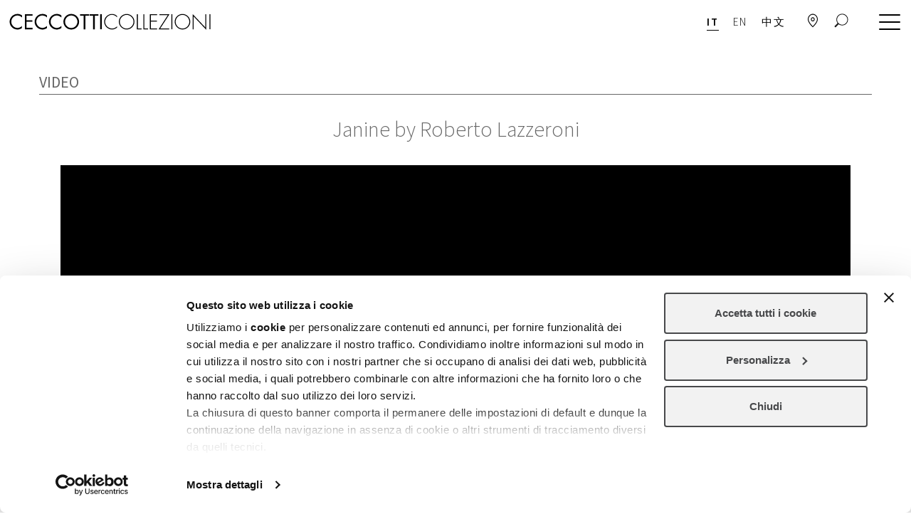

--- FILE ---
content_type: text/html; charset=UTF-8
request_url: https://www.ceccotticollezioni.it/janine-by-roberto-lazzeroni/
body_size: 20549
content:

<!DOCTYPE html>
<html lang="it-IT">
<head>

<!-- Google tag (gtag.js) -->
<script async src="https://www.googletagmanager.com/gtag/js?id=G-2SYM7W3HHP"></script>
<script>
  window.dataLayer = window.dataLayer || [];
  function gtag(){dataLayer.push(arguments);}
  gtag('js', new Date());

  gtag('config', 'G-2SYM7W3HHP');
</script>

<!-- Meta Pixel Code -->
<script>
!function(f,b,e,v,n,t,s)
{if(f.fbq)return;n=f.fbq=function(){n.callMethod?
n.callMethod.apply(n,arguments):n.queue.push(arguments)};
if(!f._fbq)f._fbq=n;n.push=n;n.loaded=!0;n.version='2.0';
n.queue=[];t=b.createElement(e);t.async=!0;
t.src=v;s=b.getElementsByTagName(e)[0];
s.parentNode.insertBefore(t,s)}(window, document,'script',
'https://connect.facebook.net/en_US/fbevents.js');
fbq('init', '676100538878355');
fbq('track', 'PageView');
</script>
<noscript><img height="1" width="1" style="display:none"
src=https://www.facebook.com/tr?id=676100538878355&ev=PageView&noscript=1
/></noscript>
<!-- End Meta Pixel Code -->


	<meta charset="UTF-8" />
	<meta name="viewport" content="width=device-width, initial-scale=1.0">
	<meta name="robots" content="index, follow">
	
	<link rel="profile" href="https://gmpg.org/xfn/11" />

	<link rel="pingback" href="" />
	<!-- FAVICON -->

	<meta name="theme-color" content="#ffffff">

	<!-- FAVICON -->
	<meta name="msapplication-TileColor" content="#ffffff">
	<meta name="msapplication-TileImage" content="https://www.ceccotticollezioni.it/wp-content/themes/onetheme/images/favicon/ms-icon-144x144.png">

	<script id="Cookiebot" src="https://consent.cookiebot.com/uc.js"    data-cbid="cb304cbb-9106-4734-82af-336bf42704a9" type="text/javascript" async></script><link rel="alternate" hreflang="it" href="https://www.ceccotticollezioni.it/janine-by-roberto-lazzeroni/" />
<link rel="alternate" hreflang="en" href="https://www.ceccotticollezioni.it/en/janine-by-roberto-lazzeroni/" />
<link rel="alternate" hreflang="zh-hans" href="https://www.ceccotticollezioni.it/zh-hans/janine-by-roberto-lazzeroni/" />

	<!-- This site is optimized with the Yoast SEO plugin v15.2.1 - https://yoast.com/wordpress/plugins/seo/ -->
	<title>Janine by Roberto Lazzeroni - Ceccotti Collezioni</title>
	<meta name="robots" content="index, follow, max-snippet:-1, max-image-preview:large, max-video-preview:-1" />
	<link rel="canonical" href="https://www.ceccotticollezioni.it/janine-by-roberto-lazzeroni/" />
	<meta property="og:locale" content="it_IT" />
	<meta property="og:type" content="article" />
	<meta property="og:title" content="Janine by Roberto Lazzeroni - Ceccotti Collezioni" />
	<meta property="og:url" content="https://www.ceccotticollezioni.it/janine-by-roberto-lazzeroni/" />
	<meta property="og:site_name" content="Ceccotti Collezioni" />
	<meta property="article:publisher" content="https://www.facebook.com/cecccotticollezioni" />
	<meta property="article:published_time" content="2023-05-20T13:25:00+00:00" />
	<meta property="article:modified_time" content="2023-05-22T13:26:19+00:00" />
	<meta property="og:image" content="https://www.ceccotticollezioni.it/wp-content/uploads/2023/05/preview-video-janine.jpg" />
	<meta property="og:image:width" content="540" />
	<meta property="og:image:height" content="400" />
	<meta name="twitter:card" content="summary_large_image" />
	<meta name="twitter:label1" content="Scritto da">
	<meta name="twitter:data1" content="Piucomm">
	<meta name="twitter:label2" content="Tempo di lettura stimato">
	<meta name="twitter:data2" content="0 minuti">
	<script type="application/ld+json" class="yoast-schema-graph">{"@context":"https://schema.org","@graph":[{"@type":"Organization","@id":"https://www.ceccotticollezioni.it/#organization","name":"Ceccotti Collezioni","url":"https://www.ceccotticollezioni.it/","sameAs":["https://www.facebook.com/cecccotticollezioni","https://www.instagram.com/ceccotti.collezioni/"],"logo":{"@type":"ImageObject","@id":"https://www.ceccotticollezioni.it/#logo","inLanguage":"it-IT","url":"https://www.ceccotticollezioni.it/wp-content/uploads/2020/11/logoceccotti.png","width":699,"height":56,"caption":"Ceccotti Collezioni"},"image":{"@id":"https://www.ceccotticollezioni.it/#logo"}},{"@type":"WebSite","@id":"https://www.ceccotticollezioni.it/#website","url":"https://www.ceccotticollezioni.it/","name":"Ceccotti Collezioni","description":"Ceccotti Collezioni, 60 anni di storia tra artigianato e design","publisher":{"@id":"https://www.ceccotticollezioni.it/#organization"},"potentialAction":[{"@type":"SearchAction","target":"https://www.ceccotticollezioni.it/?s={search_term_string}","query-input":"required name=search_term_string"}],"inLanguage":"it-IT"},{"@type":"ImageObject","@id":"https://www.ceccotticollezioni.it/janine-by-roberto-lazzeroni/#primaryimage","inLanguage":"it-IT","url":"https://www.ceccotticollezioni.it/wp-content/uploads/2023/05/preview-video-janine.jpg","width":540,"height":400},{"@type":"WebPage","@id":"https://www.ceccotticollezioni.it/janine-by-roberto-lazzeroni/#webpage","url":"https://www.ceccotticollezioni.it/janine-by-roberto-lazzeroni/","name":"Janine by Roberto Lazzeroni - Ceccotti Collezioni","isPartOf":{"@id":"https://www.ceccotticollezioni.it/#website"},"primaryImageOfPage":{"@id":"https://www.ceccotticollezioni.it/janine-by-roberto-lazzeroni/#primaryimage"},"datePublished":"2023-05-20T13:25:00+00:00","dateModified":"2023-05-22T13:26:19+00:00","inLanguage":"it-IT","potentialAction":[{"@type":"ReadAction","target":["https://www.ceccotticollezioni.it/janine-by-roberto-lazzeroni/"]}]},{"@type":"Article","@id":"https://www.ceccotticollezioni.it/janine-by-roberto-lazzeroni/#article","isPartOf":{"@id":"https://www.ceccotticollezioni.it/janine-by-roberto-lazzeroni/#webpage"},"author":{"@id":"https://www.ceccotticollezioni.it/#/schema/person/885915ba2e57b1a33396f33ad6563c38"},"headline":"Janine by Roberto Lazzeroni","datePublished":"2023-05-20T13:25:00+00:00","dateModified":"2023-05-22T13:26:19+00:00","mainEntityOfPage":{"@id":"https://www.ceccotticollezioni.it/janine-by-roberto-lazzeroni/#webpage"},"publisher":{"@id":"https://www.ceccotticollezioni.it/#organization"},"image":{"@id":"https://www.ceccotticollezioni.it/janine-by-roberto-lazzeroni/#primaryimage"},"articleSection":"Video","inLanguage":"it-IT"},{"@type":"Person","@id":"https://www.ceccotticollezioni.it/#/schema/person/885915ba2e57b1a33396f33ad6563c38","name":"Piucomm","image":{"@type":"ImageObject","@id":"https://www.ceccotticollezioni.it/#personlogo","inLanguage":"it-IT","url":"https://secure.gravatar.com/avatar/5499246419fe73416cfe4975a364afbb?s=96&d=mm&r=g","caption":"Piucomm"}}]}</script>
	<!-- / Yoast SEO plugin. -->


<link rel='dns-prefetch' href='//www.recaptcha.net' />
<link rel='dns-prefetch' href='//use.typekit.net' />
<link rel='dns-prefetch' href='//cdnjs.cloudflare.com' />
<link rel='dns-prefetch' href='//vjs.zencdn.net' />
<link rel='dns-prefetch' href='//s.w.org' />
<link rel="alternate" type="application/rss+xml" title="Ceccotti Collezioni &raquo; Feed" href="https://www.ceccotticollezioni.it/feed/" />
<link rel="alternate" type="application/rss+xml" title="Ceccotti Collezioni &raquo; Feed dei commenti" href="https://www.ceccotticollezioni.it/comments/feed/" />
		<script type="text/javascript">
			window._wpemojiSettings = {"baseUrl":"https:\/\/s.w.org\/images\/core\/emoji\/13.0.0\/72x72\/","ext":".png","svgUrl":"https:\/\/s.w.org\/images\/core\/emoji\/13.0.0\/svg\/","svgExt":".svg","source":{"concatemoji":"https:\/\/www.ceccotticollezioni.it\/wp-includes\/js\/wp-emoji-release.min.js?ver=5.5.17"}};
			!function(e,a,t){var n,r,o,i=a.createElement("canvas"),p=i.getContext&&i.getContext("2d");function s(e,t){var a=String.fromCharCode;p.clearRect(0,0,i.width,i.height),p.fillText(a.apply(this,e),0,0);e=i.toDataURL();return p.clearRect(0,0,i.width,i.height),p.fillText(a.apply(this,t),0,0),e===i.toDataURL()}function c(e){var t=a.createElement("script");t.src=e,t.defer=t.type="text/javascript",a.getElementsByTagName("head")[0].appendChild(t)}for(o=Array("flag","emoji"),t.supports={everything:!0,everythingExceptFlag:!0},r=0;r<o.length;r++)t.supports[o[r]]=function(e){if(!p||!p.fillText)return!1;switch(p.textBaseline="top",p.font="600 32px Arial",e){case"flag":return s([127987,65039,8205,9895,65039],[127987,65039,8203,9895,65039])?!1:!s([55356,56826,55356,56819],[55356,56826,8203,55356,56819])&&!s([55356,57332,56128,56423,56128,56418,56128,56421,56128,56430,56128,56423,56128,56447],[55356,57332,8203,56128,56423,8203,56128,56418,8203,56128,56421,8203,56128,56430,8203,56128,56423,8203,56128,56447]);case"emoji":return!s([55357,56424,8205,55356,57212],[55357,56424,8203,55356,57212])}return!1}(o[r]),t.supports.everything=t.supports.everything&&t.supports[o[r]],"flag"!==o[r]&&(t.supports.everythingExceptFlag=t.supports.everythingExceptFlag&&t.supports[o[r]]);t.supports.everythingExceptFlag=t.supports.everythingExceptFlag&&!t.supports.flag,t.DOMReady=!1,t.readyCallback=function(){t.DOMReady=!0},t.supports.everything||(n=function(){t.readyCallback()},a.addEventListener?(a.addEventListener("DOMContentLoaded",n,!1),e.addEventListener("load",n,!1)):(e.attachEvent("onload",n),a.attachEvent("onreadystatechange",function(){"complete"===a.readyState&&t.readyCallback()})),(n=t.source||{}).concatemoji?c(n.concatemoji):n.wpemoji&&n.twemoji&&(c(n.twemoji),c(n.wpemoji)))}(window,document,window._wpemojiSettings);
		</script>
		<style type="text/css">
img.wp-smiley,
img.emoji {
	display: inline !important;
	border: none !important;
	box-shadow: none !important;
	height: 1em !important;
	width: 1em !important;
	margin: 0 .07em !important;
	vertical-align: -0.1em !important;
	background: none !important;
	padding: 0 !important;
}
</style>
	<link rel='stylesheet' id='wp-block-library-css'  href='https://www.ceccotticollezioni.it/wp-content/plugins/gutenberg/build/block-library/style.css?ver=1604917751' type='text/css' media='all' />
<link rel='stylesheet' id='pgc-simply-gallery-block-frontend-css'  href='https://www.ceccotticollezioni.it/wp-content/plugins/simply-gallery-block/blocks/blocks.uni.css?ver=1.7.4' type='text/css' media='all' />
<link rel='stylesheet' id='contact-form-7-css'  href='https://www.ceccotticollezioni.it/wp-content/plugins/contact-form-7/includes/css/styles.css?ver=5.3' type='text/css' media='all' />
<link rel='stylesheet' id='cf7-to-any-api-css'  href='https://www.ceccotticollezioni.it/wp-content/plugins/contact-form-to-any-api/public/css/cf7-to-any-api-public.css?ver=1.0.0' type='text/css' media='all' />
<style id='global-styles-inline-css' type='text/css'>
:root{--wp--preset--color--black:#000000;--wp--preset--color--cyan-bluish-gray:#abb8c3;--wp--preset--color--white:#ffffff;--wp--preset--color--pale-pink:#f78da7;--wp--preset--color--vivid-red:#cf2e2e;--wp--preset--color--luminous-vivid-orange:#ff6900;--wp--preset--color--luminous-vivid-amber:#fcb900;--wp--preset--color--light-green-cyan:#7bdcb5;--wp--preset--color--vivid-green-cyan:#00d084;--wp--preset--color--pale-cyan-blue:#8ed1fc;--wp--preset--color--vivid-cyan-blue:#0693e3;--wp--preset--color--vivid-purple:#9b51e0;--wp--preset--gradient--vivid-cyan-blue-to-vivid-purple:linear-gradient(135deg,rgba(6,147,227,1) 0%,rgb(155,81,224) 100%);--wp--preset--gradient--light-green-cyan-to-vivid-green-cyan:linear-gradient(135deg,rgb(122,220,180) 0%,rgb(0,208,130) 100%);--wp--preset--gradient--luminous-vivid-amber-to-luminous-vivid-orange:linear-gradient(135deg,rgba(252,185,0,1) 0%,rgba(255,105,0,1) 100%);--wp--preset--gradient--luminous-vivid-orange-to-vivid-red:linear-gradient(135deg,rgba(255,105,0,1) 0%,rgb(207,46,46) 100%);--wp--preset--gradient--very-light-gray-to-cyan-bluish-gray:linear-gradient(135deg,rgb(238,238,238) 0%,rgb(169,184,195) 100%);--wp--preset--gradient--cool-to-warm-spectrum:linear-gradient(135deg,rgb(74,234,220) 0%,rgb(151,120,209) 20%,rgb(207,42,186) 40%,rgb(238,44,130) 60%,rgb(251,105,98) 80%,rgb(254,248,76) 100%);--wp--preset--gradient--blush-light-purple:linear-gradient(135deg,rgb(255,206,236) 0%,rgb(152,150,240) 100%);--wp--preset--gradient--blush-bordeaux:linear-gradient(135deg,rgb(254,205,165) 0%,rgb(254,45,45) 50%,rgb(107,0,62) 100%);--wp--preset--gradient--luminous-dusk:linear-gradient(135deg,rgb(255,203,112) 0%,rgb(199,81,192) 50%,rgb(65,88,208) 100%);--wp--preset--gradient--pale-ocean:linear-gradient(135deg,rgb(255,245,203) 0%,rgb(182,227,212) 50%,rgb(51,167,181) 100%);--wp--preset--gradient--electric-grass:linear-gradient(135deg,rgb(202,248,128) 0%,rgb(113,206,126) 100%);--wp--preset--gradient--midnight:linear-gradient(135deg,rgb(2,3,129) 0%,rgb(40,116,252) 100%);--wp--preset--font-size--small:13;--wp--preset--font-size--normal:16;--wp--preset--font-size--medium:20;--wp--preset--font-size--large:36;--wp--preset--font-size--huge:42;}.has-black-color{color:#000000;}
.has-cyan-bluish-gray-color{color:#abb8c3;}
.has-white-color{color:#ffffff;}
.has-pale-pink-color{color:#f78da7;}
.has-vivid-red-color{color:#cf2e2e;}
.has-luminous-vivid-orange-color{color:#ff6900;}
.has-luminous-vivid-amber-color{color:#fcb900;}
.has-light-green-cyan-color{color:#7bdcb5;}
.has-vivid-green-cyan-color{color:#00d084;}
.has-pale-cyan-blue-color{color:#8ed1fc;}
.has-vivid-cyan-blue-color{color:#0693e3;}
.has-vivid-purple-color{color:#9b51e0;}
.has-black-background-color{background-color:#000000;}
.has-cyan-bluish-gray-background-color{background-color:#abb8c3;}
.has-white-background-color{background-color:#ffffff;}
.has-pale-pink-background-color{background-color:#f78da7;}
.has-vivid-red-background-color{background-color:#cf2e2e;}
.has-luminous-vivid-orange-background-color{background-color:#ff6900;}
.has-luminous-vivid-amber-background-color{background-color:#fcb900;}
.has-light-green-cyan-background-color{background-color:#7bdcb5;}
.has-vivid-green-cyan-background-color{background-color:#00d084;}
.has-pale-cyan-blue-background-color{background-color:#8ed1fc;}
.has-vivid-cyan-blue-background-color{background-color:#0693e3;}
.has-vivid-purple-background-color{background-color:#9b51e0;}
.has-vivid-cyan-blue-to-vivid-purple-gradient-background{background:linear-gradient(135deg,rgba(6,147,227,1) 0%,rgb(155,81,224) 100%);}
.has-light-green-cyan-to-vivid-green-cyan-gradient-background{background:linear-gradient(135deg,rgb(122,220,180) 0%,rgb(0,208,130) 100%);}
.has-luminous-vivid-amber-to-luminous-vivid-orange-gradient-background{background:linear-gradient(135deg,rgba(252,185,0,1) 0%,rgba(255,105,0,1) 100%);}
.has-luminous-vivid-orange-to-vivid-red-gradient-background{background:linear-gradient(135deg,rgba(255,105,0,1) 0%,rgb(207,46,46) 100%);}
.has-very-light-gray-to-cyan-bluish-gray-gradient-background{background:linear-gradient(135deg,rgb(238,238,238) 0%,rgb(169,184,195) 100%);}
.has-cool-to-warm-spectrum-gradient-background{background:linear-gradient(135deg,rgb(74,234,220) 0%,rgb(151,120,209) 20%,rgb(207,42,186) 40%,rgb(238,44,130) 60%,rgb(251,105,98) 80%,rgb(254,248,76) 100%);}
.has-blush-light-purple-gradient-background{background:linear-gradient(135deg,rgb(255,206,236) 0%,rgb(152,150,240) 100%);}
.has-blush-bordeaux-gradient-background{background:linear-gradient(135deg,rgb(254,205,165) 0%,rgb(254,45,45) 50%,rgb(107,0,62) 100%);}
.has-luminous-dusk-gradient-background{background:linear-gradient(135deg,rgb(255,203,112) 0%,rgb(199,81,192) 50%,rgb(65,88,208) 100%);}
.has-pale-ocean-gradient-background{background:linear-gradient(135deg,rgb(255,245,203) 0%,rgb(182,227,212) 50%,rgb(51,167,181) 100%);}
.has-electric-grass-gradient-background{background:linear-gradient(135deg,rgb(202,248,128) 0%,rgb(113,206,126) 100%);}
.has-midnight-gradient-background{background:linear-gradient(135deg,rgb(2,3,129) 0%,rgb(40,116,252) 100%);}
.has-small-font-size{font-size:13;}
.has-normal-font-size{font-size:16;}
.has-medium-font-size{font-size:20;}
.has-large-font-size{font-size:36;}
.has-huge-font-size{font-size:42;}

</style>
<link rel='stylesheet' id='wpml-legacy-horizontal-list-0-css'  href='//www.ceccotticollezioni.it/wp-content/plugins/sitepress-multilingual-cms/templates/language-switchers/legacy-list-horizontal/style.min.css?ver=1' type='text/css' media='all' />
<link rel='stylesheet' id='style-css-css'  href='https://www.ceccotticollezioni.it/wp-content/themes/onetheme/style.css?ver=1.0.9' type='text/css' media='all' />
<link rel='stylesheet' id='child-style-css'  href='https://www.ceccotticollezioni.it/wp-content/themes/onetheme-child/style.css?ver=1.0.0' type='text/css' media='all' />
<link rel='stylesheet' id='slick-css'  href='https://www.ceccotticollezioni.it/wp-content/themes/onetheme-child/css/owl.carousel.min.css?ver=1.0.0' type='text/css' media='all' />
<link rel='stylesheet' id='bootstrap-css'  href='https://www.ceccotticollezioni.it/wp-content/themes/onetheme/css/vendor/bootstrap.min.css?ver=1.0.0' type='text/css' media='all' />
<link rel='stylesheet' id='owlcarousel-css'  href='https://www.ceccotticollezioni.it/wp-content/themes/onetheme/css/owl.carousel.min.css?ver=1.0.0' type='text/css' media='all' />
<link rel='stylesheet' id='owltheme-css'  href='https://www.ceccotticollezioni.it/wp-content/themes/onetheme/css/owl.theme.default.min.css?ver=1.0.0' type='text/css' media='all' />
<link rel='stylesheet' id='animate-css'  href='https://www.ceccotticollezioni.it/wp-content/themes/onetheme/css/animate.css?ver=3.7.2' type='text/css' media='all' />
<link rel='stylesheet' id='hamburgers-css'  href='https://www.ceccotticollezioni.it/wp-content/themes/onetheme/css/hamburgers.css?ver=1.0.0' type='text/css' media='all' />
<link rel='stylesheet' id='font-awesome-css'  href='https://www.ceccotticollezioni.it/wp-content/themes/onetheme/css/vendor/font-awesome.css?ver=1.0.0' type='text/css' media='all' />
<link rel='stylesheet' id='adobe-font-css'  href='https://use.typekit.net/woa1zyz.css?ver=5.5.17' type='text/css' media='all' />
<link rel='stylesheet' id='fancybox-css'  href='https://cdnjs.cloudflare.com/ajax/libs/fancybox/3.5.7/jquery.fancybox.min.css?ver=3.5.7' type='text/css' media='all' />
<link rel='stylesheet' id='videoJsCss-css'  href='https://vjs.zencdn.net/7.6.0/video-js.css?ver=1.0.0' type='text/css' media='all' />
<link rel='stylesheet' id='magnificPopup-css'  href='https://www.ceccotticollezioni.it/wp-content/themes/onetheme/css/magnific-popup.css?ver=1.0.0' type='text/css' media='all' />
<link rel='stylesheet' id='doc-css-css'  href='https://www.ceccotticollezioni.it/wp-content/themes/onetheme/css/doc.min.css?ver=1.2.7' type='text/css' media='all' />
<link rel='stylesheet' id='wpdreams-asl-basic-css'  href='https://www.ceccotticollezioni.it/wp-content/plugins/ajax-search-lite/css/style.basic.css?ver=4.11.1' type='text/css' media='all' />
<link rel='stylesheet' id='wpdreams-ajaxsearchlite-css'  href='https://www.ceccotticollezioni.it/wp-content/plugins/ajax-search-lite/css/style-underline.css?ver=4.11.1' type='text/css' media='all' />
<script type='text/javascript' src='https://www.ceccotticollezioni.it/wp-content/themes/onetheme/js/jquery-3.1.1.min.js?ver=3.1.1' id='jquery-core-js'></script>
<script type='text/javascript' src='https://www.ceccotticollezioni.it/wp-content/plugins/contact-form-to-any-api/public/js/cf7-to-any-api-public.js?ver=1.0.0' id='cf7-to-any-api-js'></script>
<script type='text/javascript' id='wp-wpso-front-scripts-js-extra'>
/* <![CDATA[ */
var wpso = {"ajaxurl":"https:\/\/www.ceccotticollezioni.it\/wp-admin\/admin-ajax.php","user_items":[]};
/* ]]> */
</script>
<script type='text/javascript' src='https://www.ceccotticollezioni.it/wp-content/plugins/wp-sort-order/js/front-scripts.js?t=2026010259&#038;ver=5.5.17' id='wp-wpso-front-scripts-js'></script>
<link rel="https://api.w.org/" href="https://www.ceccotticollezioni.it/wp-json/" /><link rel="alternate" type="application/json" href="https://www.ceccotticollezioni.it/wp-json/wp/v2/posts/23117" /><meta name="generator" content="WordPress 5.5.17" />
<link rel='shortlink' href='https://www.ceccotticollezioni.it/?p=23117' />
<link rel="alternate" type="application/json+oembed" href="https://www.ceccotticollezioni.it/wp-json/oembed/1.0/embed?url=https%3A%2F%2Fwww.ceccotticollezioni.it%2Fjanine-by-roberto-lazzeroni%2F" />
<link rel="alternate" type="text/xml+oembed" href="https://www.ceccotticollezioni.it/wp-json/oembed/1.0/embed?url=https%3A%2F%2Fwww.ceccotticollezioni.it%2Fjanine-by-roberto-lazzeroni%2F&#038;format=xml" />
<meta name="generator" content="WPML ver:4.4.10 stt:59,1,27;" />
				<link rel="preconnect" href="https://fonts.gstatic.com" crossorigin />
				<link rel="preload" as="style" href="//fonts.googleapis.com/css?family=Open+Sans&display=swap" />
				<link rel="stylesheet" href="//fonts.googleapis.com/css?family=Open+Sans&display=swap" media="all" />
				                <style>
                    
					div[id*='ajaxsearchlitesettings'].searchsettings .asl_option_inner label {
						font-size: 0px !important;
						color: rgba(0, 0, 0, 0);
					}
					div[id*='ajaxsearchlitesettings'].searchsettings .asl_option_inner label:after {
						font-size: 11px !important;
						position: absolute;
						top: 0;
						left: 0;
						z-index: 1;
					}
					.asl_w_container {
						width: 100%;
						margin: 0px 0px 0px 0px;
						min-width: 200px;
					}
					div[id*='ajaxsearchlite'].asl_m {
						width: 100%;
					}
					div[id*='ajaxsearchliteres'].wpdreams_asl_results div.resdrg span.highlighted {
						font-weight: bold;
						color: rgba(217, 49, 43, 1);
						background-color: rgba(238, 238, 238, 1);
					}
					div[id*='ajaxsearchliteres'].wpdreams_asl_results .results img.asl_image {
						width: 70px;
						height: 70px;
						object-fit: cover;
					}
					div.asl_r .results {
						max-height: none;
					}
				
							.asl_w, .asl_w * {font-family:"source-sans-pro" !important;}
							.asl_m input[type=search]::placeholder{font-family:"source-sans-pro" !important;}
							.asl_m input[type=search]::-webkit-input-placeholder{font-family:"source-sans-pro" !important;}
							.asl_m input[type=search]::-moz-placeholder{font-family:"source-sans-pro" !important;}
							.asl_m input[type=search]:-ms-input-placeholder{font-family:"source-sans-pro" !important;}
						
						div.asl_r.asl_w.vertical .results .item::after {
							display: block;
							position: absolute;
							bottom: 0;
							content: '';
							height: 1px;
							width: 100%;
							background: #D8D8D8;
						}
						div.asl_r.asl_w.vertical .results .item.asl_last_item::after {
							display: none;
						}
					                </style>
                		<style type="text/css" id="wp-custom-css">
			.fancybox-slide--video { height: auto !important; padding: 0 !important; }
.fancybox-video { height: 90%; width: 90%; margin: 0 auto;}
.boxNews.video {
	margin-bottom: 0;
}

.page-template-template-prodotti .contentBreadcrumb {
  border: none;
}

.contentFilter.is-active {
  margin: 0;
}
.category-description h1 {
  font-size: 36px;
  font-weight: 400;
	text-transform: none;
}
.taxonomy-banner {
	border-bottom: 1px solid #666666;
}
.category-description p {
	margin-top: 20px;
}

.post-type-archive-designer .flex-section__grid .categ-feat-content .categ-feat-title {
  font-size: 22px;
  font-weight: 400;
  color: #fff;
	text-decoration: none;
	text-shadow: 0 0 8px #000;
}
.post-type-archive-designer .flex-section__grid .categ-feat-content {
  position: relative;
  top: -50px;
  background: none;
}
.post-type-archive-designer .flex-section__grid .product_categ-box a:hover {
	text-decoration: none;
}
.contentBreadcrumb {
  position: relative;
  z-index: 1;
}
.pgcsimplygalleryblock-slider-title-wrap {
  display: none;
}
.imgl-tooltip h2{
	margin:	0;
	font-size: 2em;
	text-transform:	capitalize;
}
.imgl-marker {
	cursor: pointer;
}
.home p.text-column {
	padding: 0;
}

.wp-block-image.figcaption-over figcaption {
    position: relative;
    bottom: 60px;
    z-index: 1;
    color: #fff;
    font-weight: 500;
    font-size: 1.8em;
	text-shadow: 0 0 3px #000000;
	display: block;
	text-align: center;
	margin: 0;
}
.container.footer {
  width: 100%;
}
.single-designer h1 {
  text-transform: revert;
}
.categ-feat-title {
  text-transform: none;
}
.social ul li:first-child {
  margin-right: 10px;
}
.langSwitcherFooter ul li:first-child {
  margin-right: 0;
}
.social ul li {
  margin: 0 10px 0 0;
}

.container.footer.wideFooter{
	border-top: 1px solid #cccccc;
	margin-top: 10px;
}
.footer-sec .bottomFooter.wideFooter {
	background-color: #f2f2f2;
	border-top: 1px solid #cccccc;
	margin-bottom: 0;
	padding: 20px 60px 70px 60px;
}
.footer-sec.wideFooter #newsletter-section {
  border: none;
	margin-top: 0;
}
.footer-sec.wideFooter {
  border-top: 1px solid #cccccc;
	margin-top: 90px;
}
.footer-sec.wideFooter .topFooter {
  align-items: start;
}
.footerMenu ul li {
  font-size: 16px !important;
  list-style: none;
}
.footerMenu ul li a {
  text-decoration: none;
}
.footerMenu ul li a:hover {
  text-decoration: underline;
}
.footerMenu ul {
  padding-left: 0;
}

.footer-sec.wideFooter .row.topFooter.logoFooter {
  border-top: 1px solid #ccc;
	padding: 25px 0 22px 57px;
  border-bottom: none;
}
.footer-sec .topFooter.navFooter {
  margin-top: 0;
}
.topFooter.navFooter .langSwitcherFooter {
	margin-right: 0;
}
p.titleFooterMenu {
	font-weight: 400;
	color: #666666;
	margin-bottom: 15px;
}
.footer-sec.wideFooter .row.topFooter.navFooter {
  padding: 40px 60px;
  background-color: #f2f2f2;
}

/* Riga footer = flex per equal height */
.footer-sec.wideFooter .topFooter.navFooter{
  display: flex;
  flex-wrap: wrap;
  align-items: stretch;
}

/* Le colonne restano colonne: flex SOLO per altezza */
.footer-sec.wideFooter .topFooter.navFooter > [class*="col-"],
.footer-sec.wideFooter .topFooter.navFooter > .footer-col{
  float: none;            /* se sei in BS3, evita conflitti */
  display: flex;
  flex-direction: column; /* titolo sopra, menu sotto */
}

/* Il contenitore del menu cresce per riempire l'altezza */
.footer-sec.wideFooter .topFooter.navFooter .footer-sec__left{
  flex: 1 1 auto;
}
.footer-sec.wideFooter .topFooter.navFooter > .col-md-2.centerCol{
  border-left: 1px solid #cccccc;
}
.footer-sec.wideFooter .topFooter.navFooter > .col-md-2.socialCol{
  justify-content: flex-end;
	margin-bottom: 13px;
	text-align: right;
}

.footer-sec.wideFooter .topFooter {
	border-top: none;
	border-bottom: none;
}
.row.bottomFooter.wideFooter .social-container {text-align: left;}
.row.bottomFooter.wideFooter .footer-sec__left {text-align: right; float: revert;}
.page-template-page-faq ul li {
  font-size: 1.2em !important;
	color: #000000 !important;
}
/* FAQ item interamente cliccabile */
.faq-item{
  border-bottom: 1px solid rgba(0,0,0,.15);
}

.faq-q{
  cursor: pointer;
  display: flex;
  justify-content: space-between;
  align-items: center;
  width: 100%;
  padding: 14px 0;
	font-size: 18px;
}

/* Freccetta */
.faq-q::after{
  content: "▸";
  font-size: 18px;
  line-height: 1;
}

/* Stato aperto */
.faq-item.is-open .faq-q::after{
  content: "▾";
}

/* Risposta */
.faq-a{
  display: none;
  padding: 0 0 14px 0;
}

.faq-item.is-open .faq-a{
  display: block;
}

/* NAV tabs */
.faq-tabs-nav{
  display: flex;
  flex-wrap: wrap;
  gap: 10px;
  margin: 20px 0;
}

.faq-tab-btn{
  appearance: none;
  border: 1px solid rgba(0,0,0,.3);
  background: transparent;
  padding: 10px 14px;
  cursor: pointer;
  font-weight: 600;
  text-transform: uppercase;
	color: rgba(0,0,0,.3);
}


.faq-tab-btn.is-active{
  border-color: #666;
  font-weight: 600;
	color: #666;
}

/* Panels */
.faq-tab-panel{ display: none; }
.faq-tab-panel.is-active{ display: block; }

#newsletter-section .btn {
  background: #666;
}		</style>
		
	<!-- Google Tag Manager -->
<script>(function(w,d,s,l,i){w[l]=w[l]||[];w[l].push({'gtm.start':
new Date().getTime(),event:'gtm.js'});var f=d.getElementsByTagName(s)[0],
j=d.createElement(s),dl=l!='dataLayer'?'&l='+l:'';j.async=true;j.src=
'https://www.googletagmanager.com/gtm.js?id='+i+dl;f.parentNode.insertBefore(j,f);
})(window,document,'script','dataLayer','GTM-PKDCPC5');</script>
<!-- End Google Tag Manager -->

<meta name="facebook-domain-verification" content="xsmbh6udrgf1b2a9apopgfguieav61" />

</head>

<body class="post-template-default single single-post postid-23117 single-format-standard w2dc-body" >
	<!-- Google Tag Manager (noscript) -->
<noscript><iframe src="https://www.googletagmanager.com/ns.html?id=GTM-PKDCPC5"
height="0" width="0" style="display:none;visibility:hidden"></iframe></noscript>
<!-- End Google Tag Manager (noscript) -->

	
<div class="navbar-brand video logoMenuToggle" style="display:none;">
	<div>
		<!-- <image src="https://www.ceccotticollezioni.it/wp-content/themes/onetheme/images/logo.jpg" alt="Ceccotti Collezioni"  id="logoHeader"> -->
		<img src="https://www.ceccotticollezioni.it/wp-content/themes/onetheme/images/logoceccotti.svg" onerror="this.src='https://www.ceccotticollezioni.it/wp-content/themes/onetheme/images/logoceccotti.png'" id="logoHeader" alt="CECCOTTI COLLEZIONI" />
	</div>
</div>

	<header class="header header--notHome  whiteMenu" id="pageID">
		<div class="container-fluid">
			<!-- Main Menu -->
			<div class="row">

				<div class="col-md-4 col-sm-5 col-xs-5 main-menu__left">
					<a class="navbar-brand video logoMenuStandard" href="https://www.ceccotticollezioni.it">
						<div>
							<!-- <image src="https://www.ceccotticollezioni.it/wp-content/themes/onetheme/images/logo.jpg" alt="Ceccotti Collezioni"  id="logoHeader"> -->
							<img src="https://www.ceccotticollezioni.it/wp-content/themes/onetheme/images/logoceccotti.svg" onerror="this.src='https://www.ceccotticollezioni.it/wp-content/themes/onetheme/images/logoceccotti.png'" id="logoHeader" alt="CECCOTTI COLLEZIONI" />
						</div>
					</a>
				</div>

				<div class="col-md-8 col-sm-7 col-xs-7 main-menu__right right">

					<div class="menu-sandwich">
						<ul class="shortMenu">

						<li class="langSwitcher">
								
<div class="wpml-ls-statics-shortcode_actions wpml-ls wpml-ls-legacy-list-horizontal">
	<ul><li class="wpml-ls-slot-shortcode_actions wpml-ls-item wpml-ls-item-it wpml-ls-current-language wpml-ls-first-item wpml-ls-item-legacy-list-horizontal">
				<a href="https://www.ceccotticollezioni.it/janine-by-roberto-lazzeroni/" class="wpml-ls-link">
                    <span class="wpml-ls-native">IT</span></a>
			</li><li class="wpml-ls-slot-shortcode_actions wpml-ls-item wpml-ls-item-en wpml-ls-item-legacy-list-horizontal">
				<a href="https://www.ceccotticollezioni.it/en/janine-by-roberto-lazzeroni/" class="wpml-ls-link">
                    <span class="wpml-ls-native" lang="en">EN</span></a>
			</li><li class="wpml-ls-slot-shortcode_actions wpml-ls-item wpml-ls-item-zh-hans wpml-ls-last-item wpml-ls-item-legacy-list-horizontal">
				<a href="https://www.ceccotticollezioni.it/zh-hans/janine-by-roberto-lazzeroni/" class="wpml-ls-link">
                    <span class="wpml-ls-native" lang="zh-hans">中文</span></a>
			</li></ul>
</div>
							</li>

							<li>
								<div class="subItem">
									<a href="https://www.ceccotticollezioni.it/store/">
										<img src="https://www.ceccotticollezioni.it/wp-content/themes/onetheme/images/icon-map.svg" onerror="this.src='https://www.ceccotticollezioni.it/wp-content/themes/onetheme/images/icon-map.png'" id="iconMappa" alt="Map icon" />
									</a>
								</div>
							</li>
							<li>
								<div class="subItem">
									<a href="https://www.ceccotticollezioni.it/?s=">										<img src="https://www.ceccotticollezioni.it/wp-content/themes/onetheme/images/icon-cerca.svg" onerror="this.src='https://www.ceccotticollezioni.it/wp-content/themes/onetheme/images/icon-cerca.png'" id="iconCerca" alt="Search icon" />
									</a>
								</div>
							</li>
							<li><div id="menu-toggle">MENU</div></li>
						</ul>

						<ul class="largeMenu">
							<!-- <li><a href="#" ><i class="fa fa-search" aria-hidden="true"></i></a></li> -->
							<li>
								<div class="subItem"><a href="https://www.ceccotticollezioni.it/store/" >store</a>
								<a href="https://www.ceccotticollezioni.it/store/" ><img src="https://www.ceccotticollezioni.it/wp-content/themes/onetheme/images/icon-map.svg" onerror="this.src='https://www.ceccotticollezioni.it/wp-content/themes/onetheme/images/icon-map.png'" id="iconMappa" alt="Map icon" /></a></div>
							</li>
							<li><div class="asl_w_container asl_w_container_1">
	<div id='ajaxsearchlite1'
		 data-id="1"
		 data-instance="1"
		 class="asl_w asl_m asl_m_1 asl_m_1_1">
		<div class="probox">

	
	<button class='promagnifier' aria-label="Search magnifier button">
				<div class='innericon'>
			<svg version="1.1" xmlns="http://www.w3.org/2000/svg" xmlns:xlink="http://www.w3.org/1999/xlink" x="0px" y="0px" width="22" height="22" viewBox="0 0 512 512" enable-background="new 0 0 512 512" xml:space="preserve">
					<path d="M460.355,421.59L353.844,315.078c20.041-27.553,31.885-61.437,31.885-98.037
						C385.729,124.934,310.793,50,218.686,50C126.58,50,51.645,124.934,51.645,217.041c0,92.106,74.936,167.041,167.041,167.041
						c34.912,0,67.352-10.773,94.184-29.158L419.945,462L460.355,421.59z M100.631,217.041c0-65.096,52.959-118.056,118.055-118.056
						c65.098,0,118.057,52.959,118.057,118.056c0,65.096-52.959,118.056-118.057,118.056C153.59,335.097,100.631,282.137,100.631,217.041
						z"/>
				</svg>
		</div>
	</button>

	
	
	<div class='prosettings' style='display:none;' data-opened=0>
				<div class='innericon'>
			<svg version="1.1" xmlns="http://www.w3.org/2000/svg" xmlns:xlink="http://www.w3.org/1999/xlink" x="0px" y="0px" width="22" height="22" viewBox="0 0 512 512" enable-background="new 0 0 512 512" xml:space="preserve">
					<polygon transform = "rotate(90 256 256)" points="142.332,104.886 197.48,50 402.5,256 197.48,462 142.332,407.113 292.727,256 "/>
				</svg>
		</div>
	</div>

	
	
	<div class='proinput'>
        <form role="search" action='#' autocomplete="off"
			  aria-label="Search form">
			<input aria-label="Search input"
				   type='search' class='orig'
				   name='phrase'
				   placeholder=''
				   value=''
				   autocomplete="off"/>
			<input aria-label="Search autocomplete input"
				   type='text'
				   class='autocomplete'
				   tabindex="-1"
				   name='phrase'
				   value=''
				   autocomplete="off" disabled/>
			<input type='submit' value="Start search" style='width:0; height: 0; visibility: hidden;'>
		</form>
	</div>

	
	
	<div class='proloading'>

		<div class="asl_loader"><div class="asl_loader-inner asl_simple-circle"></div></div>

			</div>

			<div class='proclose'>
			<svg version="1.1" xmlns="http://www.w3.org/2000/svg" xmlns:xlink="http://www.w3.org/1999/xlink" x="0px"
				 y="0px"
				 width="12" height="12" viewBox="0 0 512 512" enable-background="new 0 0 512 512"
				 xml:space="preserve">
				<polygon points="438.393,374.595 319.757,255.977 438.378,137.348 374.595,73.607 255.995,192.225 137.375,73.622 73.607,137.352 192.246,255.983 73.622,374.625 137.352,438.393 256.002,319.734 374.652,438.378 "/>
			</svg>
		</div>
	
	
</div>	</div>
	<div class='asl_data_container' style="display:none !important;">
		<div class="asl_init_data wpdreams_asl_data_ct"
	 style="display:none !important;"
	 id="asl_init_id_1"
	 data-asl-id="1"
	 data-asl-instance="1"
	 data-asldata="[base64]"></div>	<div id="asl_hidden_data">
		<svg style="position:absolute" height="0" width="0">
			<filter id="aslblur">
				<feGaussianBlur in="SourceGraphic" stdDeviation="4"/>
			</filter>
		</svg>
		<svg style="position:absolute" height="0" width="0">
			<filter id="no_aslblur"></filter>
		</svg>
	</div>
	</div>

	<div id='ajaxsearchliteres1'
	 class='vertical wpdreams_asl_results asl_w asl_r asl_r_1 asl_r_1_1'>

	
	<div class="results">

		
		<div class="resdrg">
		</div>

		
	</div>

	
					<p class='showmore'>
			<a>Più risultati...</a>
		</p>
			
</div>

	<div id='__original__ajaxsearchlitesettings1'
		 data-id="1"
		 class="searchsettings wpdreams_asl_settings asl_w asl_s asl_s_1">
		<form name='options'
	  aria-label="Search settings form"
	  autocomplete = 'off'>

	
	
	<input type="hidden" name="filters_changed" style="display:none;" value="0">
	<input type="hidden" name="filters_initial" style="display:none;" value="1">

	<div class="asl_option_inner hiddend">
		<input type='hidden' name='qtranslate_lang' id='qtranslate_lang1'
			   value='0'/>
	</div>

			<div class="asl_option_inner hiddend">
			<input type='hidden' name='wpml_lang'
				   value='it'/>
		</div>
	
	
	<fieldset class="asl_sett_scroll">
		<legend style="display: none;">Generic selectors</legend>
		<div class="asl_option">
			<div class="asl_option_inner">
				<input type="checkbox" value="exact" id="set_exactonly1"
					   title="Exact matches only"
					   name="asl_gen[]" />
				<label for="set_exactonly1">Exact matches only</label>
			</div>
			<div class="asl_option_label">
				Exact matches only			</div>
		</div>
		<div class="asl_option">
			<div class="asl_option_inner">
				<input type="checkbox" value="title" id="set_intitle1"
					   title="Search in title"
					   name="asl_gen[]"  checked="checked"/>
				<label for="set_intitle1">Search in title</label>
			</div>
			<div class="asl_option_label">
				Search in title			</div>
		</div>
		<div class="asl_option">
			<div class="asl_option_inner">
				<input type="checkbox" value="content" id="set_incontent1"
					   title="Search in content"
					   name="asl_gen[]"  checked="checked"/>
				<label for="set_incontent1">Search in content</label>
			</div>
			<div class="asl_option_label">
				Search in content			</div>
		</div>
		<div class="asl_option_inner hiddend">
			<input type="checkbox" value="excerpt" id="set_inexcerpt1"
				   title="Search in excerpt"
				   name="asl_gen[]" />
			<label for="set_inexcerpt1">Search in excerpt</label>
		</div>
	</fieldset>
	<fieldset class="asl_sett_scroll">
		<legend style="display: none;">Post Type Selectors</legend>
					<div class="asl_option_inner hiddend">
				<input type="checkbox" value="prodotti"
					   id="1customset_11"
					   title="Hidden option, ignore please"
					   name="customset[]" checked="checked"/>
				<label for="1customset_11">Hidden</label>
			</div>
			<div class="asl_option_label hiddend"></div>

						<div class="asl_option_inner hiddend">
				<input type="checkbox" value="designer"
					   id="1customset_12"
					   title="Hidden option, ignore please"
					   name="customset[]" checked="checked"/>
				<label for="1customset_12">Hidden</label>
			</div>
			<div class="asl_option_label hiddend"></div>

						<div class="asl_option_inner hiddend">
				<input type="checkbox" value="post"
					   id="1customset_13"
					   title="Hidden option, ignore please"
					   name="customset[]" checked="checked"/>
				<label for="1customset_13">Hidden</label>
			</div>
			<div class="asl_option_label hiddend"></div>

				</fieldset>
	</form>
	</div>
</div></li>
							<li><div id="menu-toggle" >MENU</div></li>
						</ul>

						<button class="hamburger hamburger--spin" type="button" aria-label="Menu" aria-controls="navigation">
						  <span class="hamburger-box">
						    <span class="hamburger-inner"></span>
						  </span>
						</button>
					</div>

				</div>

			</div> <!-- End row -->
				<!-- Main Menu -->
		</div> <!-- End container main-menu -->
	</header>

	<!-- Menu home page -->
	<div id="myNav" class="overlay">
  <div class="overlay-content" >
    <div class="row navbar-brand-mobile">
      <div class="col-xs-12">
        <a href="https://www.ceccotticollezioni.it">
          <img src="https://www.ceccotticollezioni.it/wp-content/themes/onetheme/images/logoceccotti.svg" onerror="this.src='https://www.ceccotticollezioni.it/wp-content/themes/onetheme/images/logoceccotti.png'" id="logoHeader" />
				</a>
      </div>
    </div>
    <div class="row navbar-brand-desktop">
      <div class="col-xs-12">
          <img src="https://www.ceccotticollezioni.it/wp-content/themes/onetheme/images/logoceccotti.svg" onerror="this.src='https://www.ceccotticollezioni.it/wp-content/themes/onetheme/images/logoceccotti.png'" id="logoHeader" />
      </div>
    </div>

     <!-- /row -->

    <div class="row">
      <div class="col-xs-12 col-md-6">
        <ul class="fullscreen-menu__list"><li id="menu-item-14" class="menu-item menu-item-type-post_type menu-item-object-page menu-item-home menu-item-14"><a href="https://www.ceccotticollezioni.it/">Home page</a></li>
<li id="menu-item-3002" class="menu-item menu-item-type-post_type menu-item-object-page menu-item-has-children menu-item-3002"><a href="https://www.ceccotticollezioni.it/prodotti/">Prodotti</a>
<ul class="sub-menu">
	<li id="menu-item-39" class="menu-item menu-item-type-post_type menu-item-object-page menu-item-39"><a href="https://www.ceccotticollezioni.it/prodotti/">Tutti i prodotti</a></li>
	<li id="menu-item-2877" class="menu-item menu-item-type-custom menu-item-object-custom menu-item-2877"><a href="https://www.ceccotticollezioni.it/prodotti/?t=1">Nuovi prodotti</a></li>
	<li id="menu-item-22506" class="menu-item menu-item-type-post_type menu-item-object-page menu-item-22506"><a href="https://www.ceccotticollezioni.it/duo-collection-con-poltrona-frau/">Duo Collection con Poltrona Frau</a></li>
	<li id="menu-item-36" class="menu-item menu-item-type-taxonomy menu-item-object-taxonomy_prodotti menu-item-36"><a href="https://www.ceccotticollezioni.it/catalogo-prodotti/sedie-poltroncine-e-poltrone-da-ufficio/">Sedie, Poltroncine e Poltrone da Ufficio</a></li>
	<li id="menu-item-2149" class="menu-item menu-item-type-taxonomy menu-item-object-taxonomy_prodotti menu-item-2149"><a href="https://www.ceccotticollezioni.it/catalogo-prodotti/poltrone-e-divani/">Poltrone e Divani</a></li>
	<li id="menu-item-2150" class="menu-item menu-item-type-taxonomy menu-item-object-taxonomy_prodotti menu-item-2150"><a href="https://www.ceccotticollezioni.it/catalogo-prodotti/tavoli-tavolini-e-carrelli/">Tavoli, Tavolini e Carrelli</a></li>
	<li id="menu-item-2151" class="menu-item menu-item-type-taxonomy menu-item-object-taxonomy_prodotti menu-item-2151"><a href="https://www.ceccotticollezioni.it/catalogo-prodotti/scrivanie-e-scrittoi/">Scrivanie e Scrittoi</a></li>
	<li id="menu-item-18905" class="menu-item menu-item-type-taxonomy menu-item-object-taxonomy_prodotti menu-item-18905"><a href="https://www.ceccotticollezioni.it/catalogo-prodotti/consolle/">Consolle</a></li>
	<li id="menu-item-2152" class="menu-item menu-item-type-taxonomy menu-item-object-taxonomy_prodotti menu-item-2152"><a href="https://www.ceccotticollezioni.it/catalogo-prodotti/contenitori-e-librerie/">Contenitori e Librerie</a></li>
	<li id="menu-item-2153" class="menu-item menu-item-type-taxonomy menu-item-object-taxonomy_prodotti menu-item-2153"><a href="https://www.ceccotticollezioni.it/catalogo-prodotti/letti-e-complementi-notte/">Letti e Complementi Notte</a></li>
	<li id="menu-item-18904" class="menu-item menu-item-type-taxonomy menu-item-object-taxonomy_prodotti menu-item-18904"><a href="https://www.ceccotticollezioni.it/catalogo-prodotti/lampade/">Lampade</a></li>
	<li id="menu-item-2154" class="menu-item menu-item-type-taxonomy menu-item-object-taxonomy_prodotti menu-item-2154"><a href="https://www.ceccotticollezioni.it/catalogo-prodotti/accessori-e-tappeti/">Accessori e Tappeti</a></li>
	<li id="menu-item-2148" class="menu-item menu-item-type-taxonomy menu-item-object-taxonomy_prodotti menu-item-2148"><a href="https://www.ceccotticollezioni.it/catalogo-prodotti/sistema-work/">Sistema Work</a></li>
</ul>
</li>
<li id="menu-item-24730" class="menu-item menu-item-type-post_type menu-item-object-page menu-item-24730"><a href="https://www.ceccotticollezioni.it/ambienti/">Ambienti</a></li>
<li id="menu-item-84" class="menu-item menu-item-type-custom menu-item-object-custom menu-item-84"><a href="https://www.ceccotticollezioni.it/designer/">Designers</a></li>
</ul>      </div> <!-- /col -->
      <div class="col-xs-12 col-md-6">
        <ul class="fullscreen-menu__list"><li id="menu-item-2890" class="menu-item menu-item-type-post_type menu-item-object-page menu-item-has-children menu-item-2890"><a href="https://www.ceccotticollezioni.it/azienda/storia/">Azienda</a>
<ul class="sub-menu">
	<li id="menu-item-82" class="menu-item menu-item-type-post_type menu-item-object-page menu-item-82"><a href="https://www.ceccotticollezioni.it/azienda/storia/">Storia</a></li>
	<li id="menu-item-20107" class="menu-item menu-item-type-post_type menu-item-object-page menu-item-20107"><a href="https://www.ceccotticollezioni.it/azienda/identita/">Identità</a></li>
	<li id="menu-item-20108" class="menu-item menu-item-type-post_type menu-item-object-page menu-item-20108"><a href="https://www.ceccotticollezioni.it/azienda/artigianalita/">Artigianalità</a></li>
	<li id="menu-item-20109" class="menu-item menu-item-type-post_type menu-item-object-page menu-item-20109"><a href="https://www.ceccotticollezioni.it/azienda/materiali/">Materiali</a></li>
	<li id="menu-item-2195" class="menu-item menu-item-type-post_type menu-item-object-page menu-item-2195"><a href="https://www.ceccotticollezioni.it/azienda/sostenibilita/">Sostenibilità</a></li>
</ul>
</li>
<li id="menu-item-23422" class="menu-item menu-item-type-post_type menu-item-object-page menu-item-has-children menu-item-23422"><a href="https://www.ceccotticollezioni.it/comunicazione/">Comunicazione</a>
<ul class="sub-menu">
	<li id="menu-item-3029" class="menu-item menu-item-type-taxonomy menu-item-object-category menu-item-3029"><a href="https://www.ceccotticollezioni.it/news/">News</a></li>
	<li id="menu-item-20710" class="menu-item menu-item-type-taxonomy menu-item-object-category menu-item-20710"><a href="https://www.ceccotticollezioni.it/rassegna-stampa/">Rassegna stampa</a></li>
	<li id="menu-item-23423" class="menu-item menu-item-type-taxonomy menu-item-object-category current-post-ancestor current-menu-parent current-post-parent menu-item-23423"><a href="https://www.ceccotticollezioni.it/video/">Video</a></li>
</ul>
</li>
<li id="menu-item-8474" class="menu-item menu-item-type-post_type menu-item-object-page menu-item-8474"><a href="https://www.ceccotticollezioni.it/cataloghi/">Cataloghi</a></li>
<li id="menu-item-206" class="menu-item menu-item-type-post_type menu-item-object-page menu-item-has-children menu-item-206"><a href="https://www.ceccotticollezioni.it/store/">Store</a>
<ul class="sub-menu">
	<li id="menu-item-3035" class="menu-item menu-item-type-custom menu-item-object-custom menu-item-3035"><a href="https://www.ceccotticollezioni.it/store/business-category/showroom">Showroom</a></li>
	<li id="menu-item-3034" class="menu-item menu-item-type-custom menu-item-object-custom menu-item-3034"><a href="https://www.ceccotticollezioni.it/store/business-category/rivenditori">Rivenditori</a></li>
</ul>
</li>
<li id="menu-item-2888" class="menu-item menu-item-type-post_type menu-item-object-page menu-item-2888"><a href="https://www.ceccotticollezioni.it/contatti/">Contatti</a></li>
</ul>      </div> <!-- /col -->
    </div> <!-- /row -->

      <div class="row footer-overlay">
        <div class="col-xs-6 col-md-6">
					<div class="item" >
<div class="wpml-ls-statics-shortcode_actions wpml-ls wpml-ls-legacy-list-horizontal">
	<ul><li class="wpml-ls-slot-shortcode_actions wpml-ls-item wpml-ls-item-it wpml-ls-current-language wpml-ls-first-item wpml-ls-item-legacy-list-horizontal">
				<a href="https://www.ceccotticollezioni.it/janine-by-roberto-lazzeroni/" class="wpml-ls-link">
                    <span class="wpml-ls-native">IT</span></a>
			</li><li class="wpml-ls-slot-shortcode_actions wpml-ls-item wpml-ls-item-en wpml-ls-item-legacy-list-horizontal">
				<a href="https://www.ceccotticollezioni.it/en/janine-by-roberto-lazzeroni/" class="wpml-ls-link">
                    <span class="wpml-ls-native" lang="en">EN</span></a>
			</li><li class="wpml-ls-slot-shortcode_actions wpml-ls-item wpml-ls-item-zh-hans wpml-ls-last-item wpml-ls-item-legacy-list-horizontal">
				<a href="https://www.ceccotticollezioni.it/zh-hans/janine-by-roberto-lazzeroni/" class="wpml-ls-link">
                    <span class="wpml-ls-native" lang="zh-hans">中文</span></a>
			</li></ul>
</div>
</div>        </div>
        <div class="col-sm-6 col-xs-6 social-container">
          <div class="social">
            <!-- <div class="labelSocial"></div> -->
            <ul>
                                              <li>
                  <a href="https://www.facebook.com/ceccotticollezioniofficial"  target="_blank" ><i class="fa fa-facebook" aria-hidden="true"></i></a>
                </li>
                                                <li>
                  <a href="https://www.instagram.com/ceccotti.collezioni/"  target="_blank" ><i class="fa fa-instagram" aria-hidden="true"></i></a>
                </li>
                                                <li>
                  <a href="https://www.youtube.com/@ceccotticollezioni1295"  target="_blank" ><i class="fa fa-youtube-play" aria-hidden="true"></i></a>
                </li>
                                                <li>
                  <a href="https://www.linkedin.com/company/ceccotti-collezioni-srl/"  target="_blank" ><i class="fa fa-linkedin-square" aria-hidden="true"></i></a>
                </li>
                            </ul>
          </div>
        </div>
      </div> <!-- /row -->

  </div> <!-- end overlay-content -->
</div> <!-- end myNav -->
	<!-- end Menu home page -->

			<div class="container main">
				<div class="row headerBreadcrumb">

						<div class="contentBreadcrumb">
								<div class="breadcrumbTaxonomy">

<!-- TEMPLATE RASSEGNA STAMPA -->

										<strong>Video</strong>
								</div>

						</div>

				</div>
				<div class="row">

					<div class="col-xs-12">

						
						<div id="post-23117" class="post-23117 post type-post status-publish format-standard has-post-thumbnail hentry category-video">

							<div class="row">


								<div class="col-xs-12">
								<div class="col-md-12 rassegna-stampa">

									<h2 class="entry-title">Janine by Roberto Lazzeroni</h2>



																			<div class="entry-content">
											
<figure class="wp-block-video"><video autoplay controls muted src="https://www.ceccotticollezioni.it/wp-content/uploads/2022/06/Roberto-Lazzeroni-Janine-WEB.mp4"></video></figure>
																					</div><!-- .entry-content -->

</div>
<a class="cta dark" href="/video/"><i class="fa fa-arrow-left"></i> Torna alla lista dei video</a>
																	</div>
							</div>
						</div><!-- #post-## -->
					</div>
				</div>
			</div>
<!-- END TEMPLATE VIDEO -->

<!-- TEMPLATE DEFAULT -->


<footer class="footer-sec" >
			<!-- NEWSLETTER -->
		<div class="container" id="newsletter-section">
<div class="row">
  <div class="col-xs-6 col-md-4 text-center box-right-border">
    <img src="https://www.ceccotticollezioni.it/wp-content/themes/onetheme/images/icon_contact.png">
    <h3 class="subtitleProd">Consulenza</h3>
    <p>
      Per informazioni o un appuntamento    </p>
      <a href="./?page_id=2881" class="btn">CONTATTACI</a>
  </div>
  <div class="col-xs-6 col-md-4 text-center box-right-border second-right-border">
<img src="https://www.ceccotticollezioni.it/wp-content/themes/onetheme/images/icon_catalog.png">
    <h3 class="subtitleProd">Cataloghi</h3>
    <p>
      Entra nel mondo delle creazioni Ceccotti    </p>
<a href="./?page_id=8399" class="btn">SCARICA</a>
  </div>
  <div class="col-xs-6 col-md-4 text-center">
    <img src="https://www.ceccotticollezioni.it/wp-content/themes/onetheme/images/icon_newsletter.png">
    <h3 class="subtitleProd">Newsletter</h3>
    <p>
      Per essere sempre aggiornati    </p>
      <!-- Button trigger modal -->
      <button type="button" class="btn" data-toggle="modal" data-target="#exampleModal" id="myBtn">
ISCRIVITI      </button>
  </div>
</div>

<!-- Modal -->
<div class="modal fade" id="exampleModal" tabindex="-1" role="dialog" aria-labelledby="exampleModalLabel" aria-hidden="true">
  <div class="modal-dialog" role="document">
    <div class="modal-content">
      <div class="modal-body">
      <span class="close" id="close">&times;</span>
        <div role="form" class="wpcf7" id="wpcf7-f3893-o1" lang="it-IT" dir="ltr">
<div class="screen-reader-response"><p role="status" aria-live="polite" aria-atomic="true"></p> <ul></ul></div>
<form action="/janine-by-roberto-lazzeroni/#wpcf7-f3893-o1" method="post" class="wpcf7-form init mailchimp-ext-0.5.28" novalidate="novalidate" data-status="init">
<div style="display: none;">
<input type="hidden" name="_wpcf7" value="3893" />
<input type="hidden" name="_wpcf7_version" value="5.3" />
<input type="hidden" name="_wpcf7_locale" value="it_IT" />
<input type="hidden" name="_wpcf7_unit_tag" value="wpcf7-f3893-o1" />
<input type="hidden" name="_wpcf7_container_post" value="0" />
<input type="hidden" name="_wpcf7_posted_data_hash" value="" />
<input type="hidden" name="_wpcf7_recaptcha_response" value="" />
</div>
<div data-editorblocktype="Text" class="title_top">
<h2 style="font-size: 30px;margin-bottom: 0px;">Iscriviti alla nostra Newsletter</h2>
</p></div>
<div data-editorblocktype="Text" class="title_top">
<h4>Ricevi informazioni sulle collezioni, le esposizioni, gli eventi e altre news su Ceccotti Collezioni.</h4>
</p></div>
<div style="text-align: right;" id="mandatory-alert">(* obbligatorio)</div>
<p><label> Nome *<br />
    <span class="wpcf7-form-control-wrap your-name"><input type="text" name="your-name" value="" size="40" class="wpcf7-form-control wpcf7-text wpcf7-validates-as-required" aria-required="true" aria-invalid="false" /></span> </label></p>
<p><label> Cognome *<br />
    <span class="wpcf7-form-control-wrap your-surname"><input type="text" name="your-surname" value="" size="40" class="wpcf7-form-control wpcf7-text wpcf7-validates-as-required" aria-required="true" aria-invalid="false" /></span> </label></p>
<p><label> Email *<br />
    <span class="wpcf7-form-control-wrap your-email"><input type="email" name="your-email" value="" size="40" class="wpcf7-form-control wpcf7-text wpcf7-email wpcf7-validates-as-required wpcf7-validates-as-email" id="email-field" aria-required="true" aria-invalid="false" /></span> </label></p>
<div class="row">
<div class="col-sm-4 col-xs-12">
<label> Paese *<br />
    <span class="wpcf7-form-control-wrap menu-country"><select name="menu-country" class="wpcf7-form-control wpcf7-select wpcf7-validates-as-required" aria-required="true" aria-invalid="false"><option value="">---</option><option value="Afghanistan">Afghanistan</option><option value="Albania">Albania</option><option value="Algeria">Algeria</option><option value="Andorra">Andorra</option><option value="Angola">Angola</option><option value="Antigua">Antigua</option><option value="Argentina">Argentina</option><option value="Armenia">Armenia</option><option value="Australia">Australia</option><option value="Austria">Austria</option><option value="Azerbaijan">Azerbaijan</option><option value="Bahamas">Bahamas</option><option value="Bahrain">Bahrain</option><option value="Bangladesh">Bangladesh</option><option value="Barbados">Barbados</option><option value="Belarus">Belarus</option><option value="Belgium">Belgium</option><option value="Belize">Belize</option><option value="Benin">Benin</option><option value="Bhutan">Bhutan</option><option value="Bissau">Bissau</option><option value="Bolivia">Bolivia</option><option value="Bosnia">Bosnia</option><option value="Botswana">Botswana</option><option value="Brazil">Brazil</option><option value="British">British</option><option value="Brunei">Brunei</option><option value="Bulgaria">Bulgaria</option><option value="Burkina">Burkina</option><option value="Burma">Burma</option><option value="Burundi">Burundi</option><option value="Cambodia">Cambodia</option><option value="Cameroon">Cameroon</option><option value="Canada">Canada</option><option value="Cape Verde">Cape Verde</option><option value="Central African Republic">Central African Republic</option><option value="Chad">Chad</option><option value="Chile">Chile</option><option value="China">China</option><option value="Colombia">Colombia</option><option value="Comoros">Comoros</option><option value="Congo">Congo</option><option value="Costa Rica">Costa Rica</option><option value="Croatia">Croatia</option><option value="Cuba">Cuba</option><option value="Cyprus">Cyprus</option><option value="Czech">Czech</option><option value="Denmark">Denmark</option><option value="Djibouti">Djibouti</option><option value="Dominica">Dominica</option><option value="East Timor">East Timor</option><option value="Ecuador">Ecuador</option><option value="Egypt">Egypt</option><option value="El Salvador">El Salvador</option><option value="Emirate">Emirate</option><option value="England">England</option><option value="Eritrea">Eritrea</option><option value="Estonia">Estonia</option><option value="Ethiopia">Ethiopia</option><option value="Fiji">Fiji</option><option value="Finland">Finland</option><option value="France">France</option><option value="Gabon">Gabon</option><option value="Gambia">Gambia</option><option value="Georgia">Georgia</option><option value="Germany">Germany</option><option value="Ghana">Ghana</option><option value="Great Britain">Great Britain</option><option value="Greece">Greece</option><option value="Grenada">Grenada</option><option value="Grenadines">Grenadines</option><option value="Guatemala">Guatemala</option><option value="Guinea">Guinea</option><option value="Guyana">Guyana</option><option value="Haiti">Haiti</option><option value="Herzegovina">Herzegovina</option><option value="Holland">Holland</option><option value="Honduras">Honduras</option><option value="Hungary">Hungary</option><option value="Iceland">Iceland</option><option value="India">India</option><option value="Indonesia">Indonesia</option><option value="Iran">Iran</option><option value="Iraq">Iraq</option><option value="Ireland">Ireland</option><option value="Israel">Israel</option><option value="Italy">Italy</option><option value="Ivory Coast">Ivory Coast</option><option value="Jamaica">Jamaica</option><option value="Japan">Japan</option><option value="Jordan">Jordan</option><option value="Kazakhstan">Kazakhstan</option><option value="Kenya">Kenya</option><option value="Kiribati">Kiribati</option><option value="Korea">Korea</option><option value="Kosovo">Kosovo</option><option value="Kuwait">Kuwait</option><option value="Kyrgyzstan">Kyrgyzstan</option><option value="Laos">Laos</option><option value="Latvia">Latvia</option><option value="Lebanon">Lebanon</option><option value="Lesotho">Lesotho</option><option value="Liberia">Liberia</option><option value="Libya">Libya</option><option value="Liechtenstein">Liechtenstein</option><option value="Lithuania">Lithuania</option><option value="Luxembourg">Luxembourg</option><option value="Macedonia">Macedonia</option><option value="Madagascar">Madagascar</option><option value="Malawi">Malawi</option><option value="Malaysia">Malaysia</option><option value="Maldives">Maldives</option><option value="Mali">Mali</option><option value="Malta">Malta</option><option value="Marshall">Marshall</option><option value="Mauritania">Mauritania</option><option value="Mauritius">Mauritius</option><option value="Mexico">Mexico</option><option value="Micronesia">Micronesia</option><option value="Moldova">Moldova</option><option value="Monaco">Monaco</option><option value="Mongolia">Mongolia</option><option value="Montenegro">Montenegro</option><option value="Morocco">Morocco</option><option value="Mozambique">Mozambique</option><option value="Myanmar">Myanmar</option><option value="Namibia">Namibia</option><option value="Nauru">Nauru</option><option value="Nepal">Nepal</option><option value="Netherlands">Netherlands</option><option value="New Zealand">New Zealand</option><option value="Nicaragua">Nicaragua</option><option value="Niger">Niger</option><option value="Nigeria">Nigeria</option><option value="Norway">Norway</option><option value="Oman">Oman</option><option value="Pakistan">Pakistan</option><option value="Palau">Palau</option><option value="Panama">Panama</option><option value="Papua">Papua</option><option value="Paraguay">Paraguay</option><option value="Peru">Peru</option><option value="Philippines">Philippines</option><option value="Poland">Poland</option><option value="Portugal">Portugal</option><option value="Qatar">Qatar</option><option value="Romania">Romania</option><option value="Russia">Russia</option><option value="Rwanda">Rwanda</option><option value="Samoa">Samoa</option><option value="San Marino">San Marino</option><option value="Sao Tome">Sao Tome</option><option value="Saudi Arabia">Saudi Arabia</option><option value="Scotland">Scotland</option><option value="Scottish">Scottish</option><option value="Senegal">Senegal</option><option value="Serbia">Serbia</option><option value="Seychelles">Seychelles</option><option value="Sierra Leone">Sierra Leone</option><option value="Singapore">Singapore</option><option value="Slovakia">Slovakia</option><option value="Slovenia">Slovenia</option><option value="Solomon">Solomon</option><option value="Somalia">Somalia</option><option value="South Africa">South Africa</option><option value="South Sudan">South Sudan</option><option value="Spain">Spain</option><option value="Sri Lanka">Sri Lanka</option><option value="St Kitts">St Kitts</option><option value="St Lucia">St Lucia</option><option value="Sudan">Sudan</option><option value="Suriname">Suriname</option><option value="Swaziland">Swaziland</option><option value="Sweden">Sweden</option><option value="Switzerland">Switzerland</option><option value="Syria">Syria</option><option value="Taiwan">Taiwan</option><option value="Tajikistan">Tajikistan</option><option value="Tanzania">Tanzania</option><option value="Thailand">Thailand</option><option value="Tobago">Tobago</option><option value="Togo">Togo</option><option value="Tonga">Tonga</option><option value="Trinidad">Trinidad</option><option value="Tunisia">Tunisia</option><option value="Turkey">Turkey</option><option value="Turkmenistan">Turkmenistan</option><option value="Tuvalu">Tuvalu</option><option value="Uganda">Uganda</option><option value="Ukraine">Ukraine</option><option value="United Kingdom">United Kingdom</option><option value="United States">United States</option><option value="Uruguay">Uruguay</option><option value="Uzbekistan">Uzbekistan</option><option value="Vanuatu">Vanuatu</option><option value="Vatican">Vatican</option><option value="Venezuela">Venezuela</option><option value="Vietnam">Vietnam</option><option value="Wales">Wales</option><option value="Welsh">Welsh</option><option value="Yemen">Yemen</option><option value="Zambia">Zambia</option><option value="Zimbabwe">Zimbabwe</option></select></span> </label>
</div>
<div class="col-sm-4 col-xs-12">
<label> Città *<br />
    <span class="wpcf7-form-control-wrap your-city"><input type="text" name="your-city" value="" size="40" class="wpcf7-form-control wpcf7-text wpcf7-validates-as-required" aria-required="true" aria-invalid="false" /></span> </label>
</div>
<div class="col-sm-4 col-xs-12">
<label> Tipo utente *<br />
    <span class="wpcf7-form-control-wrap user-type"><select name="user-type" class="wpcf7-form-control wpcf7-select wpcf7-validates-as-required" aria-required="true" aria-invalid="false"><option value="">---</option><option value="Privato">Privato</option><option value="Professionista">Professionista</option></select></span> </label>
</div>
</div>
<p> <!-- end row --></p>
<p><strong>CONSENSO AL TRATTAMENTO DEI DATI</strong></p>
<p><small><span class="wpcf7-form-control-wrap privacy"><span class="wpcf7-form-control wpcf7-acceptance"><span class="wpcf7-list-item"><input type="checkbox" name="privacy" value="1" aria-invalid="false" /></span></span></span> <strong>(obbligatorio)</strong> Ho letto e compreso l'<a href="https://www.ceccotticollezioni.it/privacy-policy/" target="_blank">informativa sul trattamento dei miei Dati</a> e confermo di essere maggiorenne.</small></p>
<p><small><span class="wpcf7-form-control-wrap marketing-ceccotti"><span class="wpcf7-form-control wpcf7-acceptance"><span class="wpcf7-list-item"><input type="checkbox" name="marketing-ceccotti" value="1" aria-invalid="false" /></span></span></span> <strong>(obbligatorio)</strong> Acconsento al trattamento dei miei Dati per ricevere dal Titolare informazioni di natura commerciale su collezioni, esposizioni ed eventi, e per partecipare a sondaggi di soddisfazione della clientela e ricerche di mercato per il miglioramento dei Prodotti (tramite newsletter, via e-mail o tramite telefono, con mezzi anche automatizzati – sms, sistemi di messaggistica).</small></p>
<input type="hidden" name="form-language" value="Italian" class="wpcf7-form-control wpcf7-hidden" />
<p><input type="submit" value="Invia" class="wpcf7-form-control wpcf7-submit" /></p>
<div class="wpcf7-response-output" aria-hidden="true"></div><p style="display: none !important"><span class="wpcf7-form-control-wrap referer-page"><input type="hidden" name="referer-page" value="http://Direct%20Visit" data-value="http://Direct%20Visit" class="wpcf7-form-control wpcf7-text referer-page" aria-invalid="false"></span></p>
<!-- Chimpmail extension by Renzo Johnson --></form></div>      </div>
    </div>
  </div>
</div>
</div>

<script>
$(document).ready(function(){
    // Get value on button click and show alert
    $("#myBtn").click(function(){
        var str = $("#myInput").val();
        $("#email-field").val(str);
    });
});
</script>
		<!-- end NEWSLETTER -->
	
	<div class="container">
		<div class="row topFooter">

			<div class="col-sm-6 col-xs-12">
				<div class="footer-sec__left">
          <img src="https://www.ceccotticollezioni.it/wp-content/themes/onetheme/images/logoceccotti.svg" onerror="this.src='https://www.ceccotticollezioni.it/wp-content/themes/onetheme/images/logoceccotti.png'" id="logoFooter" >
				</div>
			</div>

      <div class="col-sm-6 col-xs-12 social-container">
        <div class="social">
          <!-- <div class="labelSocial"></div> -->
          <div class="langSwitcherFooter" >
<div class="wpml-ls-statics-shortcode_actions wpml-ls wpml-ls-legacy-list-horizontal">
	<ul><li class="wpml-ls-slot-shortcode_actions wpml-ls-item wpml-ls-item-it wpml-ls-current-language wpml-ls-first-item wpml-ls-item-legacy-list-horizontal">
				<a href="https://www.ceccotticollezioni.it/janine-by-roberto-lazzeroni/" class="wpml-ls-link">
                    <span class="wpml-ls-native">IT</span></a>
			</li><li class="wpml-ls-slot-shortcode_actions wpml-ls-item wpml-ls-item-en wpml-ls-item-legacy-list-horizontal">
				<a href="https://www.ceccotticollezioni.it/en/janine-by-roberto-lazzeroni/" class="wpml-ls-link">
                    <span class="wpml-ls-native" lang="en">EN</span></a>
			</li><li class="wpml-ls-slot-shortcode_actions wpml-ls-item wpml-ls-item-zh-hans wpml-ls-last-item wpml-ls-item-legacy-list-horizontal">
				<a href="https://www.ceccotticollezioni.it/zh-hans/janine-by-roberto-lazzeroni/" class="wpml-ls-link">
                    <span class="wpml-ls-native" lang="zh-hans">中文</span></a>
			</li></ul>
</div>
</div>
          <ul>

                                        <li>
                <a href="https://www.facebook.com/ceccotticollezioniofficial"  target="_blank" ><i class="fa fa-facebook" aria-hidden="true"></i></a>
              </li>
                                          <li>
                <a href="https://www.instagram.com/ceccotti.collezioni/"  target="_blank" ><i class="fa fa-instagram" aria-hidden="true"></i></a>
              </li>
                                          <li>
                <a href="https://www.youtube.com/@ceccotticollezioni1295"  target="_blank" ><i class="fa fa-youtube-play" aria-hidden="true"></i></a>
              </li>
                                          <li>
                <a href="https://www.linkedin.com/company/ceccotti-collezioni-srl/"  target="_blank" ><i class="fa fa-linkedin-square" aria-hidden="true"></i></a>
              </li>
                        </ul>
        </div>


      </div>
    </div>

    <div class="row bottomFooter">

      <div class="col-sm-6 col-xs-12">
          <div class="footer-sec__left">
            <small>© 2026 Ceccotti Collezioni Srl - All rights reserved - P.IVA 01452600503</small>
          </div>
      </div>

      <div class="col-sm-6 col-xs-12 social-container">
        <div class="footer-sec__rt">

          <div class="privacy">
              <!-- <a href=""></a> -->
               <!-- |  -->
							 <a href="https://www.ceccotticollezioni.it/privacy-policy/">Privacy Policy</a>
               | <a href="https://www.ceccotticollezioni.it/privacy-policy-b2b/">Privacy Policy B2B</a>
               | <a href="https://www.ceccotticollezioni.it/cookie-policy/">Cookie Policy</a>
							 | <a href="https://areariservata.mygovernance.it/#!/WB/Ceccotticollezioni" target="_blank">Whistleblowing</a>
               <br><a href="https://careers.ceccotticollezioni.com/" target="_blank" >Careers</a>
               | <a href="https://www.ceccotticollezioni.it/area-riservata/">Area riservata <i class="fa fa-lock" aria-hidden="true"></i></a>
          </div>

        </div>
      </div>


		</div> <!-- /row -->


	</div>


</footer>

<div id="loading"></div>
<div id="quickViewModal" class="modal fade" tabindex="-1" role="dialog">
        <div class="modal-dialog modal-md">
            <div class="modal-content">
                <div class="modal-header">

                    <button type="button" class="close" data-dismiss="modal" aria-hidden="true">×</button>
                </div>
                <div class="modal-body">
                </div>

            </div>
        </div>
    </div>
</div>
  <script>
    jQuery(document).on('click', '.open-newsletter-modal', function(e){
      e.preventDefault();
      jQuery('#exampleModal').modal('show');
    });
  </script>
    <script>
    document.addEventListener('click', function(e){
      const q = e.target.closest('.faq-q');
      if (!q) return;

      const item = q.closest('.faq-item');
      if (!item) return;

      // chiudi tutte le altre aperte
      document.querySelectorAll('.faq-item.is-open').forEach(function(openItem){
        if (openItem !== item) openItem.classList.remove('is-open');
      });

      // toggle quella cliccata
      item.classList.toggle('is-open');
    });
  </script>
    <script>
    document.addEventListener('click', function(e){
      const btn = e.target.closest('[data-faq-tab]');
      if (!btn) return;

      const tabsRoot = btn.closest('[data-faq-tabs]');
      if (!tabsRoot) return;

      const targetId = btn.getAttribute('data-faq-tab');
      if (!targetId) return;

      // Bottoni
      tabsRoot.querySelectorAll('.faq-tab-btn').forEach(function(b){
        b.classList.remove('is-active');
        b.setAttribute('aria-selected', 'false');
      });
      btn.classList.add('is-active');
      btn.setAttribute('aria-selected', 'true');

      // Pannelli
      tabsRoot.querySelectorAll('.faq-tab-panel').forEach(function(p){
        p.classList.remove('is-active');
      });
      const panel = tabsRoot.querySelector('#' + CSS.escape(targetId));
      if (panel) panel.classList.add('is-active');

      // (opzionale) chiudi eventuali FAQ aperte quando cambi tab
      tabsRoot.querySelectorAll('.faq-item.is-open').forEach(function(openItem){
        openItem.classList.remove('is-open');
      });
    });
  </script>
  <script type='text/javascript' id='contact-form-7-js-extra'>
/* <![CDATA[ */
var wpcf7 = {"apiSettings":{"root":"https:\/\/www.ceccotticollezioni.it\/wp-json\/contact-form-7\/v1","namespace":"contact-form-7\/v1"}};
/* ]]> */
</script>
<script type='text/javascript' src='https://www.ceccotticollezioni.it/wp-content/plugins/contact-form-7/includes/js/scripts.js?ver=5.3' id='contact-form-7-js'></script>
<script type='text/javascript' id='pgc-simply-gallery-block-script-js-extra'>
/* <![CDATA[ */
var PGC_SGB = {"ajaxurl":"https:\/\/www.ceccotticollezioni.it\/wp-admin\/admin-ajax.php","nonce":"3106d3aefc","assets":"https:\/\/www.ceccotticollezioni.it\/wp-content\/plugins\/simply-gallery-block\/assets\/","skinsFolder":"https:\/\/www.ceccotticollezioni.it\/wp-content\/plugins\/simply-gallery-block\/blocks\/skins\/","skinsList":{"pgc_sgb_grid":"https:\/\/www.ceccotticollezioni.it\/wp-content\/plugins\/simply-gallery-block\/blocks\/skins\/pgc_sgb_grid.js?ver=1.7.4","pgc_sgb_justified":"https:\/\/www.ceccotticollezioni.it\/wp-content\/plugins\/simply-gallery-block\/blocks\/skins\/pgc_sgb_justified.js?ver=1.7.4","pgc_sgb_masonry":"https:\/\/www.ceccotticollezioni.it\/wp-content\/plugins\/simply-gallery-block\/blocks\/skins\/pgc_sgb_masonry.js?ver=1.7.4","pgc_sgb_slider":"https:\/\/www.ceccotticollezioni.it\/wp-content\/plugins\/simply-gallery-block\/blocks\/skins\/pgc_sgb_slider.js?ver=1.7.4"},"skinsSettings":{"pgc_sgb_grid":false,"pgc_sgb_justified":false,"pgc_sgb_masonry":false,"pgc_sgb_slider":false},"admin":""};
var PGC_SGB = {"assets":"https:\/\/www.ceccotticollezioni.it\/wp-content\/plugins\/simply-gallery-block\/assets\/","skinsFolder":"https:\/\/www.ceccotticollezioni.it\/wp-content\/plugins\/simply-gallery-block\/blocks\/skins\/","skinsList":{"pgc_sgb_grid":"https:\/\/www.ceccotticollezioni.it\/wp-content\/plugins\/simply-gallery-block\/blocks\/skins\/pgc_sgb_grid.js?ver=1.7.4","pgc_sgb_justified":"https:\/\/www.ceccotticollezioni.it\/wp-content\/plugins\/simply-gallery-block\/blocks\/skins\/pgc_sgb_justified.js?ver=1.7.4","pgc_sgb_masonry":"https:\/\/www.ceccotticollezioni.it\/wp-content\/plugins\/simply-gallery-block\/blocks\/skins\/pgc_sgb_masonry.js?ver=1.7.4","pgc_sgb_slider":"https:\/\/www.ceccotticollezioni.it\/wp-content\/plugins\/simply-gallery-block\/blocks\/skins\/pgc_sgb_slider.js?ver=1.7.4"},"skinsSettings":{"pgc_sgb_grid":false,"pgc_sgb_justified":false,"pgc_sgb_masonry":false,"pgc_sgb_slider":false}};
/* ]]> */
</script>
<script type='text/javascript' src='https://www.ceccotticollezioni.it/wp-content/plugins/simply-gallery-block/blocks/pgc_sgb.min.js?ver=1.7.4' id='pgc-simply-gallery-block-script-js'></script>
<script type='text/javascript' id='pgc-simply-gallery-plugin-lightbox-script-js-extra'>
/* <![CDATA[ */
var PGC_SGB_LIGHTBOX = {"lightboxPreset":{"nativGalleryEnable":true,"nativeAttachment":false,"singletonAttachment":true,"groupingAllImages":false,"copyRProtection":true,"copyRAlert":"Copyright Ceccotti Collezioni","sliderScrollNavi":false,"sliderNextPrevAnimation":"animation","galleryScrollPositionControll":false,"sliderItemCounterEnable":false,"sliderItemTitleEnable":true,"sliderItemTitleFontSize":18,"sliderItemTitleTextColor":"rgba(0,0,0,1)","itemCounterColor":"rgba(255,255,255,1)","sliderThumbBarEnable":true,"sliderThumbBarHoverColor":"rgba(240,240,240,1)","sliderBgColor":"rgba(255,255,255,1)","sliderPreloaderColor":"rgba(240,240,240,0)","sliderHeaderFooterBgColor":"rgba(255,255,255,1)","sliderNavigationColor":"rgba(255,255,255,1)","sliderNavigationIconColor":"rgba(0,0,0,1)","sliderSlideshow":false,"sliderSlideshowDelay":8,"slideshowIndicatorColor":"rgba(255,255,255,1)","slideshowIndicatorColorBg":"rgba(255,255,255,0.5)","sliderThumbSubMenuBackgroundColor":"rgba(255,255,255,0)","sliderThumbSubMenuBackgroundColorOver":"rgba(255,255,255,1)","sliderThumbSubMenuIconColor":"rgba(0,0,0,1)","sliderThumbSubMenuIconHoverColor":"rgba(0,0,0,1)","sliderSocialShareEnabled":false,"sliderZoomEnable":false,"sliderFullscreenEnabled":false,"modaBgColor":"rgba(0,0,0,0.8)","modalIconColor":"rgba(255,255,255,1)","modalIconColorHover":"rgba(255,255,255,0.8)","shareFacebook":false,"shareTwitter":false,"sharePinterest":false,"sliderItemDownload":false,"shareCopyLink":false},"postType":"post","lightboxSettigs":""};
/* ]]> */
</script>
<script type='text/javascript' src='https://www.ceccotticollezioni.it/wp-content/plugins/simply-gallery-block/plugins/pgc_sgb_lightbox.min.js?ver=1.7.4' id='pgc-simply-gallery-plugin-lightbox-script-js'></script>
<script type='text/javascript' src='https://www.recaptcha.net/recaptcha/api.js?render=6Ld6yF4aAAAAAJ3Uy0lKBu35AWc1qA-xcHwuC4CO&#038;ver=3.0' id='google-recaptcha-js'></script>
<script type='text/javascript' id='wpcf7-recaptcha-js-extra'>
/* <![CDATA[ */
var wpcf7_recaptcha = {"sitekey":"6Ld6yF4aAAAAAJ3Uy0lKBu35AWc1qA-xcHwuC4CO","actions":{"homepage":"homepage","contactform":"contactform"}};
/* ]]> */
</script>
<script type='text/javascript' src='https://www.ceccotticollezioni.it/wp-content/plugins/contact-form-7/modules/recaptcha/script.js?ver=5.3' id='wpcf7-recaptcha-js'></script>
<script type='text/javascript' src='https://www.ceccotticollezioni.it/wp-content/themes/onetheme-child/js/owl.carousel.min.js?ver=1.0.0' id='slick-js-js'></script>
<script type='text/javascript' src='https://www.ceccotticollezioni.it/wp-content/themes/onetheme-child/js/script-child.js?ver=1.0.0' id='child-script-js'></script>
<script type='text/javascript' id='quickview-ajax-js-extra'>
/* <![CDATA[ */
var ajax_object = {"ajax_url":"https:\/\/www.ceccotticollezioni.it\/wp-admin\/admin-ajax.php"};
/* ]]> */
</script>
<script type='text/javascript' src='https://www.ceccotticollezioni.it/wp-content/themes/onetheme-child/js/quickView.js?ver=1.0.0' id='quickview-ajax-js'></script>
<script type='text/javascript' src='https://www.ceccotticollezioni.it/wp-content/themes/onetheme/js/bootstrap.js?ver=4.0.0' id='bootstrap-js'></script>
<script type='text/javascript' src='https://www.ceccotticollezioni.it/wp-content/themes/onetheme/js/owl.carousel.min.js?ver=1.0.0' id='carousel-js'></script>
<script type='text/javascript' src='https://www.ceccotticollezioni.it/wp-content/themes/onetheme/js/jquery.fancybox.min.js?ver=3.5.7' id='fancybox-js'></script>
<script type='text/javascript' src='https://www.ceccotticollezioni.it/wp-content/themes/onetheme/js/jquery.waypoints.min.js?ver=4.0.0' id='waypoint-js'></script>
<script type='text/javascript' src='https://www.ceccotticollezioni.it/wp-content/themes/onetheme/js/sticky.js?ver=4.0.0' id='sticky-js'></script>
<script type='text/javascript' src='https://www.ceccotticollezioni.it/wp-content/themes/onetheme/js/jquery.magnific-popup.min.js?ver=1.0.0' id='magnificPopup-js'></script>
<script type='text/javascript' src='https://www.ceccotticollezioni.it/wp-content/themes/onetheme/js/script.js?ver=1.0.2' id='script-js'></script>
<script type='text/javascript' src='https://www.ceccotticollezioni.it/wp-content/themes/onetheme/js/video-viewport.js?ver=1.0.0' id='homeVideo_js-js'></script>
<script type='text/javascript' id='wd-asl-ajaxsearchlite-js-before'>
window.ASL = typeof window.ASL !== 'undefined' ? window.ASL : {}; window.ASL.wp_rocket_exception = "DOMContentLoaded"; window.ASL.ajaxurl = "https:\/\/www.ceccotticollezioni.it\/wp-admin\/admin-ajax.php"; window.ASL.backend_ajaxurl = "https:\/\/www.ceccotticollezioni.it\/wp-admin\/admin-ajax.php"; window.ASL.js_scope = "jQuery"; window.ASL.asl_url = "https:\/\/www.ceccotticollezioni.it\/wp-content\/plugins\/ajax-search-lite\/"; window.ASL.detect_ajax = 1; window.ASL.media_query = 4757; window.ASL.version = 4757; window.ASL.pageHTML = ""; window.ASL.additional_scripts = [{"handle":"wd-asl-ajaxsearchlite","src":"https:\/\/www.ceccotticollezioni.it\/wp-content\/plugins\/ajax-search-lite\/js\/min\/plugin\/optimized\/asl-prereq.js","prereq":[]},{"handle":"wd-asl-ajaxsearchlite-core","src":"https:\/\/www.ceccotticollezioni.it\/wp-content\/plugins\/ajax-search-lite\/js\/min\/plugin\/optimized\/asl-core.js","prereq":[]},{"handle":"wd-asl-ajaxsearchlite-vertical","src":"https:\/\/www.ceccotticollezioni.it\/wp-content\/plugins\/ajax-search-lite\/js\/min\/plugin\/optimized\/asl-results-vertical.js","prereq":["wd-asl-ajaxsearchlite"]},{"handle":"wd-asl-ajaxsearchlite-load","src":"https:\/\/www.ceccotticollezioni.it\/wp-content\/plugins\/ajax-search-lite\/js\/min\/plugin\/optimized\/asl-load.js","prereq":["wd-asl-ajaxsearchlite-vertical"]}]; window.ASL.script_async_load = false; window.ASL.init_only_in_viewport = true; window.ASL.font_url = "https:\/\/www.ceccotticollezioni.it\/wp-content\/plugins\/ajax-search-lite\/css\/fonts\/icons2.woff2"; window.ASL.css_async = false; window.ASL.highlight = {"enabled":false,"data":[]}; window.ASL.analytics = {"method":0,"tracking_id":"","string":"?ajax_search={asl_term}","event":{"focus":{"active":1,"action":"focus","category":"ASL","label":"Input focus","value":"1"},"search_start":{"active":0,"action":"search_start","category":"ASL","label":"Phrase: {phrase}","value":"1"},"search_end":{"active":1,"action":"search_end","category":"ASL","label":"{phrase} | {results_count}","value":"1"},"magnifier":{"active":1,"action":"magnifier","category":"ASL","label":"Magnifier clicked","value":"1"},"return":{"active":1,"action":"return","category":"ASL","label":"Return button pressed","value":"1"},"facet_change":{"active":0,"action":"facet_change","category":"ASL","label":"{option_label} | {option_value}","value":"1"},"result_click":{"active":1,"action":"result_click","category":"ASL","label":"{result_title} | {result_url}","value":"1"}}};
window.ASL_INSTANCES = [];window.ASL_INSTANCES[1] = {"homeurl":"https:\/\/www.ceccotticollezioni.it\/","resultstype":"vertical","resultsposition":"hover","itemscount":4,"charcount":0,"highlight":0,"highlightwholewords":1,"singleHighlight":0,"scrollToResults":{"enabled":0,"offset":0},"resultareaclickable":1,"autocomplete":{"enabled":0,"lang":"en","trigger_charcount":0},"mobile":{"menu_selector":"#menu-toggle"},"trigger":{"click":"results_page","click_location":"same","update_href":0,"return":"results_page","return_location":"same","facet":1,"type":1,"redirect_url":"?s={phrase}","delay":300},"animations":{"pc":{"settings":{"anim":"fadedrop","dur":300},"results":{"anim":"fadedrop","dur":300},"items":"voidanim"},"mob":{"settings":{"anim":"fadedrop","dur":300},"results":{"anim":"fadedrop","dur":300},"items":"voidanim"}},"autop":{"state":"disabled","phrase":"","count":1},"resPage":{"useAjax":0,"selector":"#main","trigger_type":1,"trigger_facet":1,"trigger_magnifier":0,"trigger_return":0},"resultsSnapTo":"left","results":{"width":"auto","width_tablet":"auto","width_phone":"auto"},"settingsimagepos":"right","closeOnDocClick":1,"overridewpdefault":1,"override_method":"get"};
</script>
<script type='text/javascript' src='https://www.ceccotticollezioni.it/wp-content/plugins/ajax-search-lite/js/min/plugin/optimized/asl-prereq.js?ver=4757' id='wd-asl-ajaxsearchlite-js'></script>
<script type='text/javascript' src='https://www.ceccotticollezioni.it/wp-content/plugins/ajax-search-lite/js/min/plugin/optimized/asl-core.js?ver=4757' id='wd-asl-ajaxsearchlite-core-js'></script>
<script type='text/javascript' src='https://www.ceccotticollezioni.it/wp-content/plugins/ajax-search-lite/js/min/plugin/optimized/asl-results-vertical.js?ver=4757' id='wd-asl-ajaxsearchlite-vertical-js'></script>
<script type='text/javascript' src='https://www.ceccotticollezioni.it/wp-content/plugins/ajax-search-lite/js/min/plugin/optimized/asl-load.js?ver=4757' id='wd-asl-ajaxsearchlite-load-js'></script>
<script type='text/javascript' src='https://www.ceccotticollezioni.it/wp-content/plugins/ajax-search-lite/js/min/plugin/optimized/asl-wrapper.js?ver=4757' id='wd-asl-ajaxsearchlite-wrapper-js'></script>
<script type='text/javascript' src='https://www.ceccotticollezioni.it/wp-includes/js/jquery/ui/core.min.js?ver=1.11.4' id='jquery-ui-core-js'></script>
<script type='text/javascript' src='https://www.ceccotticollezioni.it/wp-includes/js/jquery/ui/widget.min.js?ver=1.11.4' id='jquery-ui-widget-js'></script>
<script type='text/javascript' src='https://www.ceccotticollezioni.it/wp-includes/js/jquery/ui/mouse.min.js?ver=1.11.4' id='jquery-ui-mouse-js'></script>
<script type='text/javascript' id='jquery-ui-slider-js-extra'>
/* <![CDATA[ */
var slider_params = {"min":"50","max":"500"};
/* ]]> */
</script>
<script type='text/javascript' src='https://www.ceccotticollezioni.it/wp-includes/js/jquery/ui/slider.min.js?ver=1.11.4' id='jquery-ui-slider-js'></script>
<script type='text/javascript' src='https://www.ceccotticollezioni.it/wp-includes/js/jquery/jquery.ui.touch-punch.js?ver=0.2.2' id='jquery-touch-punch-js'></script>
<script type='text/javascript' src='https://www.ceccotticollezioni.it/wp-includes/js/wp-embed.min.js?ver=5.5.17' id='wp-embed-js'></script>



<script id="mcjs">!function(c,h,i,m,p){m=c.createElement(h),p=c.getElementsByTagName(h)[0],m.async=1,m.src=i,p.parentNode.insertBefore(m,p)}(document,"script","https://chimpstatic.com/mcjs-connected/js/users/4a62effb5fa445e39693e6e94/953d5249aef8e7d0afc12c6a9.js");</script>
<div id="d0PZl2Qb2YzszqMTsWysFMZsdef-r_66idKDNjOGIQ6c"></div>
<div class="d365-mkt-config" style="display:none" data-website-id="0PZl2Qb2YzszqMTsWysFMZsdef-r_66idKDNjOGIQ6c" data-hostname="2819a42409f241b98dbd84e4b2a5237d.svc.dynamics.com"></div>
<script>
(function () {
var s = document.createElement("script"),
e = !document.body ? document.querySelector("head") : document.body;
s.src = "https://eu.acsbapp.com/apps/app/dist/js/app.js";
s.async = true;
s.onload = function () {
acsbJS.init({
statementLink: "",
footerHtml: '<a href="https://www.accessiway.com/it/home/" target="_blank">AccessiWay. The Web Accessibility Solution</a>',
hideMobile: false,
hideTrigger: false,
language: "it",
position: "left",
leadColor: "#0069fb",
triggerColor: "#004fce",
triggerRadius: "50%",
triggerPositionX: "left",
triggerPositionY: "bottom",
triggerIcon: "people",
triggerSize: "medium",
triggerOffsetX: 20,
triggerOffsetY: 20,
mobile: {
triggerSize: "medium",
triggerPositionX: "left",
triggerPositionY: "bottom",
triggerOffsetX: 10,
triggerOffsetY: 10,
triggerRadius: "50%",
},
});
};
e.appendChild(s);
})();
</script>
</body>
</html>


--- FILE ---
content_type: text/css
request_url: https://www.ceccotticollezioni.it/wp-content/themes/onetheme-child/style.css?ver=1.0.0
body_size: 3840
content:
/*
Theme Name: One Theme Child
Author: +communication
Author URI: http://www.piucommunication.com
Template: onetheme
Description: One Theme child, based on One theme
Version: 1.0.0
License: GNU General Public License v2 or later
License URI: http://www.gnu.org/licenses/gpl-2.0.html
Text Domain: onethemechild
*/
.product_categ-box {
    position: relative;

}

.product_categ-box:hover .quickview {
    display: block;
}

.quickview {
  padding-bottom: 7px;
    padding-right: 7px;
    position: absolute;
    right: 0;
    bottom: 83px;
    display: none;
    z-index: 560000;
}


@media only screen and (max-width: 500px) {
    .quickview {
        display: block;
    }
}

.flex-section__grid .categ-feat-new {
	width: auto !important;
}

#loading {
    display: none;
    position: fixed;
    top: 50%;
    left: 50%;
    z-index: 100;
    width: 100%;
    height: 100%;
    background-color: rgba(192, 192, 192, 0.5);
    background-image: url("images/ajax-loader.gif");
    background-repeat: no-repeat;
    background-position: center;
    transform: translate(-50%, -50%);
    transform: -webkit-translate(-50%, -50%);
    transform: -moz-translate(-50%, -50%);
    transform: -ms-translate(-50%, -50%);
}

/* dev quick modal css  */
.quickview a {
    display: block;
    padding: 4px;
    background-color: #fff;
    box-shadow: 0 0px 5px rgba(0, 0, 0, .3);
    border-radius: 4px;
}

#quickViewModal #linkDesignerTitle {
  	font-size: 1.2em;
  	margin-bottom: 10px;
	display: block;
	cursor: revert;
}

#quickViewModal h1 {
    margin-bottom: 0;
    text-align: center;
}

#quickViewModal button.close {
    background: transparent;
    box-shadow: none;
    right: 5px;
    top: 5px;
    margin: 0;
}

#quickViewModal .modal-header {
    padding: 0;
}

#quickViewModal .readMore.acccBtn {
    display: none;
}

#quickViewModal .prod-feat-image-wrapper {
    position: relative;
}

#quickViewModal .listAllegato>a {
    padding: 15px 25px;
    display: inline-flex;
    background: #f2f2f2;
    width: auto;
    flex-basis: auto;
    border-radius: 10px;
}

#quickViewModal .listAllegato>a .titleSize {
    font-weight: 100;
    background: transparent;
    white-space: nowrap;
}

#quickViewModal .listAllegato {
    justify-content: flex-end;
    padding-top: 10px;
}

#quickViewModal .listAllegato.multipleBtn {
    justify-content: space-between;
}

#quickViewModal .listAllegato>a .rowSize {
    background: transparent !important;
}

#quickViewModal .listAllegato>a:hover {
    background: #dddddd;
}

#quickViewModal .listAllegato>a .rowSize {
    display: flex;
}

#quickViewModal .listAllegato>a .rowSize .downSize {
    margin-left: 10px;
    min-width: 20px;
    width: 20px;
}

#quickViewModal .listAllegato>a .rowSize .extSize {
    width: auto;
    margin-left: 15px;
}

#quickViewModal {
    z-index: 9999999;
}
#quickViewModal .prod-feat-new img {
  width: 85px;
}

@media (max-width: 575px) {
    #quickViewModal .listAllegato>a {
        padding: 10px 12px;
    }
	#quickViewModal .prod-feat-new img {
  		width: 60px;
	}
}

/* single product css */
#linkDesignerTitle {
  display: inline;
  cursor: pointer;
  font-size: 1.2em;
}

.single-prodotti .listAllegato {
    flex-wrap: nowrap;
}

.single-prodotti .listAllegato>a {
    flex-basis: 100%;
    white-space: nowrap;
}

.single-prodotti .listAllegato .rowSize {
    padding: 0 10px 0 5px;
}

.single-prodotti .listAllegato>a:nth-child(3),
.single-prodotti .listAllegato>a:nth-child(4) {
    width: 85px;
}

.single-prodotti .listAllegato>a .tableSize .rowSize {
    display: flex;
    flex-wrap: nowrap;
}

.single-prodotti .listAllegato>a .tableSize .rowSize .extSize {
    margin: 0 10px;
}

.single-prodotti .listAllegato>a .tableSize .rowSize .downSize {
    width: 20px;
}

.single-prodotti .listAllegato>a:nth-of-type(3n+4) {
    margin-right: 1.33%;
}

@media (max-width: 991px) {
    .single-prodotti .listAllegato>a .tableSize .rowSize .downSize {
        width: 20px;
    }
}

@media (max-width: 768px) {
    .single-prodotti .listAllegato>a .tableSize .rowSize {
        justify-content: space-between;
    }

    .single-prodotti .listAllegato div.titleSize {
        width: auto;
    }

    .single-prodotti .listAllegato>a:nth-of-type(3n+2),
    .single-prodotti .listAllegato>a:nth-of-type(3n+4) {
        margin-right: 2%;
    }

    .single-prodotti .listAllegato>a .tableSize .rowSize .downSize {
        margin-left: 10px;
    }
}

@media (max-width: 575px) {
    .single-prodotti .listAllegato {
        flex-wrap: wrap;
        margin: 0 -5px;
    }

    .single-prodotti .listAllegato>a {
        flex-basis: 33.3%;
        padding: 0 5px;
        margin-right: 0 !important;
    }

    .single-prodotti .listAllegato>a:first-child,
    .single-prodotti .listAllegato>a:nth-child(2) {
        flex-basis: 50%;
    }
}

/* Filter css */
.filterWrapper {
    display: flex;
    flex-wrap: wrap;
    clear: both;
    padding: 10px 0 5px;
    border-bottom: 1px solid #666666;
	cursor: pointer;
        border-top: 1px solid #666666;
    margin-top: 20px;
}

.filterWrapper .filterButton {
    min-width: 17%;
    width: auto;
    text-transform: capitalize;
    margin-right: 20px;
    margin-bottom: 5px;
	font-size: 1.2em;
}

.filterTag {
    background: #efefef;
    display: inline-block;
    clear: both;
    border-radius: 5px;
    color: #333;
    font-weight: 400;
    margin-right: 12px;
    margin-bottom: 5px;
}

.filterTag span {
    padding-left: 5px;
    border-left: 1px solid #333;
    display: inline-block;
    line-height: 1;
    padding: 2px 7px;
}

.filterTag span:first-child {
    margin: 0;
    border: none;
}

.contentFilter input[type="radio"],
.contentFilter input[type="checkbox"] {
    filter: grayscale(1);
}

.contentFilter input[type="radio"]:checked~span,
.contentFilter input[type="checkbox"]:checked~span,
input[type=radio]:checked ~ label, input[type=checkbox]:checked ~ label {
    font-weight: bold;
}

.contentFilter .contentFilterCol {
    flex: 25%;
    max-width: 25%;
    padding: 0 15px;
    border-left: 1px solid #999999;
}

.contentFilter {
    display: flex;
}

.contentFilter.is-active {
    display: flex !important;
    margin: 0 -15px;
}

.contentFilter .contentFilterCol:first-child {
    border: none;
}

.contentFilter .contentFilterCol span {
    font-weight: 400;
}

.contentFilter #clearFilter, .contentFilter #executeFilter {
    display: inline-block;
    padding: 10px 25px;
    border: none;
    border-radius: 10px;
    font-size: 16px;
    white-space: nowrap;
    margin-right: 10px;
}

.contentFilter #clearFilter:hover, .contentFilter #executeFilter:hover {
    background: #dddddd;
}

.titleFilter.filterNew {
  margin-top: 29px;
}

.productSliderRow {
    display: flex;
    justify-content: flex-end;
}

.productSliderRow .imgHeaderProdotto {
    border-bottom: none;
    width: 100%;
    height: 100% !important;
    object-fit: cover;
}
.productSliderRow #productSlider a.zoomModal {
  border: 1px solid #ddd;
  display: flex;
  margin: 0 5px;
  height: 178px;
  overflow: hidden;
}
img.imgHeaderProdotto.productVideoImage {
    height: 421px !important;
}
.productSliderRow #productSlider {margin: 0 -5px}
.productSliderRow #productSlider a.zoomModal img {
  width: 100%;
  height: 240px !important;
  object-fit: cover;
  display: block !important;
}

.productSliderRow #productSlider .owl-stage {
    display: flex;
}
.zoomModal { position: relative;}
.gallery-item-new { position: absolute; left: 50%;   top: 50%;  transform: translate(-50%,-50%); }

ul#productSlider {
    padding: 0;
    list-style: none;
    overflow: hidden;
}

ul#productSlider li.item {
  padding: 0;
}
.productSliderRow > .col-xs-12.col-sm-4.hidden-xs {
  padding-right: 0;
}
ul#productSlider button.slide-arrow {
    padding: 0;
    border: none;
    background: transparent;
    font-size: 2rem;
    position: absolute;
    left: 5px;
    top: 0;
    bottom: 0;
    margin: auto;
    opacity: 0.5;
    z-index: 1;
    color: #000;
}
ul#productSlider button.slide-arrow.next-arrow {left: auto;right: 5px;}
ul#productSlider button.slide-arrow span {
    background: #fff;
    padding: 10px;
    font-weight: 900;
}

ul#productSlider .owl-nav button {
    padding: 0;
    border: none;
    background: transparent;
    font-size: 2rem;
    position: absolute;
    left: 15px;
    top: 0;
    bottom: 0;
    margin: auto;
    opacity: 0.5;
    z-index: 1;
    color: #000;
}
ul#productSlider .owl-nav button.owl-next {
    left: auto;
    right: 15px;
}
ul#productSlider .owl-nav button span {
    background: #fff;
    padding: 10px;
    font-weight: 900;
    display: block;
    line-height: 0.4;
    font-size: 30px;
    position: relative;
    z-index: 1;
}

ul#productSlider button.slide-arrow:hover, ul#productSlider.owl-nav button {
    opacity: 1;
}
ul#productSlider button.slide-arrow:hover span {
    background: rgba(255,255,255,0.5);
}
ul#productSlider .slick-track {
    margin-left: 0;
}
@media (max-width: 1199px) {
    .productSliderRow #productSlider a.zoomModal img {
        height: 170px !important;
    }
    img.imgHeaderProdotto.productVideoImage {
        height: 100% !important;
    }
}
@media (max-width: 991px) {
    .productSliderRow #productSlider a.zoomModal img {
        height: inherit !important;
    }
    .productSliderRow #productSlider a.zoomModal {
        height: 140px;
    }
    ul#productSlider button.slide-arrow span {
        padding: 5px;
        font-size: 1.5rem;
    }
    .contentFilter .contentFilterCol:first-child {
        flex: 100%;
        max-width: 100%;
    }

    .contentFilter .contentFilterCol:first-child br {
        display: none;
    }

    .contentFilter.is-active {
        flex-wrap: wrap;
    }

    .contentFilter .contentFilterCol {
        border-left: 0;
        border-right: 1px solid #999999;
    }

    .contentFilter .contentFilterCol:last-child {
        border: none;
    }

    .contentFilter button#executeFilter {
        margin-top: 0;
    }

    .contentFilter.is-active {
        margin: 0;
    }
}

.contentFilter .titleFilter {
  text-transform: uppercase;
}

.hiddenmobile {
    display: block
}

@media (max-width: 767px) {
    .productSliderRow #productSlider a.zoomModal {
        height: 175px;
    }
    .productSliderRow #productSlider a.zoomModal img {
        height: inherit; !important;
    }
    .productSliderRow {
        display: block;
    }

    .productSliderRow .imgHeaderProdotto {
        margin-bottom: 15px;
    }
    .contentBreadcrumb {
        padding: 5px 0 !important;
    }

    .specialbadge img {
        margin-top: 5px !important;
        height: 10px !important;
    }
    .specialbadge {
        float: none !important;
    }
}

@media (max-width: 595px) {
    .productSliderRow #productSlider a.zoomModal {
        height: 150px;
    }
    .contentFilter button {
        padding: 7px 15px;
        font-size: 14px;
    }

    .contentFilter .contentFilterCol {
        flex: 100%;
        max-width: 100%;
        margin-top: 15px;
    }

    .contentFilter .contentFilterCol:not(:nth-child(even)) {
        border-right: none;
    }

    .contentFilter button#executeFilter {
        margin-bottom: 0;
    }

    .hiddenmobile {
        display: none;
    }
    .contentFilter {
        padding-top: 0;
    }
    .titleFilter.filterNew {
  margin-top: 15px;
}
.filterWrapperInner label {
  cursor: pointer;
  font-weight: 400;
  font-size: 1.1em;
}
    .contentFilter .contentFilterCol {
        padding: 0;
        border: none !important;
    }
    .contentFilter .titleFilter {
        font-size: 18px;
        padding: 10px;
        height: auto !important;
        line-height: 1;
        position: relative;
        border: 1px solid #666666;
        color: #666666 !important;
        margin-bottom: 0 !important;
		text-transform: uppercase;
    }
    .contentFilter .titleFilter:after {
        content: '+';
        font-size: 26px;
        position: absolute;
        top: 0;
        right: 0;
        bottom: 0;
        display: flex;
        align-items: center;
        padding: 5px;
    }
    .contentFilter .titleFilter.active:after {
        content: '-';
    }
    .filterWrapperInner {
        border: 1px solid #666666;
        border-top: none;
        border-bottom: none;
        padding: 0 10px;
        height: 0;
        overflow: hidden;
        transition: 0.3s ease-in-out;
    }
    .titleFilter.active ~ .filterWrapperInner {
        padding: 10px;
        height: auto;
        border-bottom: 1px solid #666666;
    }
}

@media (max-width: 480px) {
    .productSliderRow #productSlider a.zoomModal {
        height: 115px;
    }
    /*.productSliderRow #productSlider a.zoomModal img {
        height: 110px !important;
    }*/
}


@media (max-width: 420px) {
    .productSliderRow #productSlider a.zoomModal {
        height: 95px;
    }
    /*.productSliderRow #productSlider a.zoomModal img {
        height: 96px !important;
    }*/
}

.col-centered {
    float: none;
    margin: 0 auto;
}


.clearboth {
    clear: both;
}

.borderbottom {
    border-bottom: 1px solid #666666;
}

.mb-10 {
    margin-bottom: 10px;
}

/* Seach page css */
body.search-results .row h2.entry-title, body.search-no-results .row h2.entry-title {
    font-size: 17px;
    margin-top: 10px;
}

/* AJAX SEARCH LITE */
div.asl_w {
  box-shadow: 0 1px 0 0 #ccc !important;
}
#ajaxsearchlite1 .probox .proinput input, div.asl_w .probox .proinput input {
  font-weight: 300 !important;
  font-family: Open Sans;
  color: #333 !important;
  font-size: 15px !important;
	letter-spacing: .1em;
}
div.asl_m .probox .proinput {
  margin: 0 !important;
  padding: 0 !important;
}
div.asl_m .probox .proinput input {
  height: 34px !important;
}
div.asl_r .results .item .asl_content h3, div.asl_r .results .item .asl_content h3 a, div.asl_r .results .item .asl_content h3, div.asl_r .results .item .asl_content h3 a:hover, div.asl_r .results .item .asl_content h3, div.asl_r .results .item .asl_content h3 a:active {
  color: #333 !important;
}
.searchFormMenu div.asl_r .results .item .asl_image {
  display: none !important;
}
div.asl_r {
  margin: 1px 0 0 0 !important;
}
div.asl_r p.showmore a {
  color: #333 !important;
  font-size: 15px !important;
  border: none !important;
  background-color: #f2f2f2;
}
div.asl_m {
  z-index: 1 !important;
}
#ajaxsearchliteres1 img {
  display: none !important;
}
div.asl_m .probox .promagnifier .innericon {
  background-position: bottom right !important;
  background-image: url("https://www.ceccotticollezioni.it/wp-content/themes/onetheme/images/icon-cerca.svg");
}
div.asl_w .probox .promagnifier .innericon svg {
  display: none !important;
}
div.asl_m .probox .proclose svg {
  background: #ccc !important;
  border-radius: 50% !important;
  top: 45% !important;
  width: 18px !important;
  height: 18px !important;
  margin-top: -5px !important;
  left: 80% !important;
  margin-left: -10px !important;
  fill: #fff !important;
  padding: 4px !important;
}
.searchFormMain .entry-title {
  font-size: 1.6em !important;
}
.searchBlockTopTitle, .searchBlockTopForm {
  float: left;
}
.searchBlockTopTitle {
  margin-right: 10px;
}
.searchBlockTopForm {
  margin-top: 3px;
}
.pull-right.searchBlockTop {
  margin-top: 17px;
}
.searchBlockTopForm .asl_w_container {
  min-width: 300px;
}
.searchFormMain {
  max-width: 600px;
}

.col-md-12.rassegna-stampa {
  text-align: center;
}
.category-rassegna-stampa .imgNews, .category-press-release .imgNews, .category-447 .imgNews, .category-video .imgNews, .category-714 .imgNews {
  margin-top: 20px;
}
.col-xs-6.col-md-3.rassegna-stampa {
  text-align: center;
}
.boxNews .dataNews {
  font-size: 12px !important;
}
.single-post .dataNews {
  font-size: 15px !important;
}


/**************taxonomy-taxonomy_prodotti page*****************/

.filter {border-top: 1px solid; border-bottom: 1px solid; padding: 8px 7px; margin-top: 7rem; display: block; position: relative; overflow: hidden; }
button#load_more {padding: 15px 34px; font-size: 17px; text-transform: uppercase; }

ul.ambienti-box {
    list-style: none;
    display: flex;
    align-items: center;
    justify-content: space-between;
    row-gap: 25px;
    column-gap: 0px;
    width: 100%;
    flex-wrap: wrap;
    padding: 24px;
    overflow: hidden;
}
ul.ambienti-box li {
  position: relative;
    flex-basis: 48.7%;
    overflow: hidden;
	padding: 0;
}

ul.ambienti-box li a.ambienti_link {
    width: 100%;
    display: inline-block;
    padding: 10px;
    text-decoration: none;
	font-size: 2.5em;
  font-weight: 400;
	color: #666;
    position: absolute;
    top: 70%;
    left: 0;
    text-align: center;
    right: 0;
	text-shadow: 0 0 8px #000;
}

ul.ambienti-box li img {
    transition: transform .5s ease;
    object-fit: cover;
    object-position: center;
  }
ul.ambienti-box li img:hover { transform: scale(1.2);  cursor: pointer; }

/*
.ambienti_outer { overflow: hidden; position: relative;}
.ambienti_outer img:hover, ul.ambienti-box li img:hover a { transform: scale(1.2);  cursor: pointer;}
.ambienti_outer img { transition: transform .5s ease;  object-fit: cover;  object-position: center;} */
/* ul.ambienti-box li a:hover { box-shadow: inset 899px 0 0 0 #666; color: white;}
ul.ambienti-box li a { box-shadow: inset 0 0 0 0 #666; color: #666; transition: color .7s ease-in-out, box-shadow .7s ease-in-out;}

.ambienti_outer:hover + a { box-shadow: inset 899px 0 0 0 #666; color: white;}
 */



ul.ambienti-box li:hover img {
    transform: scale(1.2);  cursor: pointer;
  }

  ul.ambienti-box li a.ambienti_link { color: #fff;}
  ul.ambienti-box li:hover a {
    color: #fff;
  }


ul.childTerms-list {margin: 30px 0 0 0; display: flex; justify-content: space-between; align-items: center; flex-wrap: wrap; padding: 0; gap: 25px; }
ul.childTerms-list li {list-style: none; display: inline-block; padding: 0; margin: 0px 0px; flex-grow: 1; }
ul.childTerms-list li a.ambienti_link {font-size: 19px; background: #f2f2f2; text-decoration: none; font-family: source-sans-pro,sans-serif; font-weight: 400; text-transform: uppercase; color: #666; line-height: 40px; display: block; }
ul.childTerms-list li a.ambienti_link:hover {background: #dddddd; }
.category-description h1 { font-size: 2.5em; font-weight: 400; }
.category-description p {width: 72%; margin: auto; }

/*****media queries*****/
@media only screen and (max-width : 1024px) {}
@media (max-width:1140px){}
@media (max-width:1366px){ }
@media (max-width:992px){

    ul.ambienti-box li a {  font-size: 20px; }

}
@media (max-width:767px){
.category-description p { width: 100%; margin: auto; }
 ul.ambienti-box {  display: block;}
ul.ambienti-box li { height: 100%;width: 100%; margin-bottom: 10px;}
}
/*
@media only screen and (max-width : 1024px) {}
@media (max-width:1140px){}
@media (max-width:1366px){ }

@media (max-width:992px){
    ul.ambienti-box li {padding: 63px 0;height: 156px;}
    ul.ambienti-box li a { padding: 6px; font-size: 20px; }
}
@media (max-width:767px){
   ul.ambienti-box {  display: block;}
ul.ambienti-box li {  padding: 68px 0;  height: 100%;width: 100%; margin-bottom: 10px;}
} */

div#quickViewModal .text-desc-prod {
    text-align: left;
}


--- FILE ---
content_type: text/css
request_url: https://www.ceccotticollezioni.it/wp-content/themes/onetheme/css/doc.min.css?ver=1.2.7
body_size: 17914
content:
html,body{margin:0;padding:0;height:100%;width:100%}body{height:100%;padding:0;margin:0;list-style:none;font:300 14px/22px source-sans-pro,sans-serif;color:#666;background-color:#ffffff;font-display:swap}.h1,.h2,.h3,.h4,.h5,.h6,h1,h2,h3,h4,h5,h6{font-family:source-sans-pro,sans-serif;font-weight:300;line-height:1.3;color:inherit;font-display:swap}b,strong{font-weight:400}p{line-height:24px;font-size:1.2em;color:#000000}p a{color:#333333;text-decoration:underline}p a:hover{color:#666666;text-decoration:underline}a{padding:0;margin:0;outline:none;color:#666}a:hover{color:#333333;text-decoration:underline;outline:none !important}a:active{outline:none !important;text-decoration:none}a:focus{color:#666}figure.miniatura{padding:6px}img{max-width:100%;height:auto !important}input[type="text"]::-webkit-placeholder{opacity:1}input[type="text"]::-moz-placeholder{opacity:1}input[type="password"]::-webkit-placeholder{opacity:1}input[type="password"]::-moz-placeholder{opacity:1}input[type="search"]::-webkit-placeholder{opacity:1}input[type="search"]::-moz-placeholder{opacity:1}input[type="email"]::-webkit-placeholder{opacity:1}input[type="email"]::-moz-placeholder{opacity:1}input[type="tel"]::-webkit-placeholder{opacity:1}input[type="tel"]::-moz-placeholder{opacity:1}textarea::-moz-placeholder{opacity:1}textarea::-webkit-placeholder{opacity:1}.wpcf7-form label,.wpcf7-form input,.wpcf7-form textarea{width:100%}input.wpcf7-form-control.wpcf7-submit{max-width:120px}form h5{font:600 15px/22px source-sans-pro,sans-serif,sans-serif;margin:30px 0 4px;text-transform:uppercase}form .underTitleSmall{background:#000000;height:1px;width:60px;margin:4px 0;clear:both}form label{display:inline-block;max-width:100%;margin:0;font:400 14px/22px source-sans-pro,sans-serif,sans-serif}form select,form textarea,form input[type=text],form form input[type=email],form .wpcf7-email{padding:8px 6px;border:0;border-bottom:1px solid #ccc}form select:focus,form textarea:focus,form input[type=text]:focus,form form input[type=email]:focus,form .wpcf7-email:focus{outline:none !important;box-shadow:0 0 5px #dfe0e0}form button,form html input[type=button],form input[type=reset],form input[type=submit]{-webkit-appearance:button;cursor:pointer;background-color:#666;color:#f2f2f2;border:0;border-radius:0;font:400 16px/22px source-sans-pro,sans-serif;text-transform:uppercase;padding:4px 16px;margin:10px 0;display:block;clear:both;max-width:140px}form.searchform{padding-top:6px}form.searchform button{display:inline-block;margin:0;background-color:transparent;padding:0}form.searchform button img{width:18px;fill:#333333}form.searchform button:hover{opacity:.5}form.searchform input[type="text"]{padding:2px}.wpcf7-form-control-wrap{display:block;width:100%;margin-bottom:10px}#form-free-check label,#form-free-check-1 label,#form-free-check-2 label{margin:20px 0 0;display:block}#errorMsgTop,#errorMsgBottom{color:#ff0000;font-weight:600}input.wpcf7-form-control.wpcf7-text,textarea{max-width:100%}input.wpcf7-form-control.wpcf7-submit{font:600 16px/20px source-sans-pro,sans-serif;text-transform:uppercase;font:500 15px/20px source-sans-pro,sans-serif;margin:0;color:#ffffff;width:100%;background-color:#666;border:0}input.wpcf7-form-control.wpcf7-submit:hover{border:0}iframe{max-width:100%}#fitvid0{max-width:700px;height:400px;margin:20px auto;text-align:center;display:block}.alignright{float:right;margin:0 0 10px 30px}@media screen and (max-width:600px){.alignright{float:none;margin:0 auto;display:block;text-align:center}#fitvid0{max-width:400px;height:250px;margin:10px auto;text-align:center;display:block}}#topbar{padding-top:3px;padding-bottom:3px;color:#4e4d4d}#topbar .desktop-topbar{color:#333333;font-size:13px;width:100%;display:inline-block;padding:0;margin:0;font-weight:300;text-align:right}#topbar .nav li{display:inline-block}.menu-inline__item{font-size:12px;padding-left:10px;color:#fff;font-weight:300}.menu-inline i{padding-right:3px}.menu-inline .top-menu{float:right}.menu-inline .top-menu ul li{display:inline-block}.menu-inline .top-menu ul li a{padding:4px 10px;color:#ffffff;font-size:14px;text-decoration:none}.menu-inline .top-menu ul li a:hover{color:#666666;text-decoration:underline}.menu-inline .menu_sec{margin-top:0;display:block}.main-menu .menu{float:right}.main-menu .menu ul li{display:inline-block}.main-menu .menu ul li a{padding:4px 10px;color:#4e4d4d;font-size:16px;text-decoration:none;text-transform:uppercase}.main-menu .menu ul li a:hover{color:#cccccc;text-decoration:underline}.animated-icon1{width:30px;height:20px;position:relative;margin:0;-webkit-transform:rotate(0deg);-moz-transform:rotate(0deg);-o-transform:rotate(0deg);transform:rotate(0deg);-webkit-transition:.5s ease-in-out;-moz-transition:.5s ease-in-out;-o-transition:.5s ease-in-out;transition:.5s ease-in-out;cursor:pointer}.animated-icon1 span{display:block;position:absolute;height:2px;width:100%;border-radius:6px;opacity:1;left:0;-webkit-transform:rotate(0deg);-moz-transform:rotate(0deg);-o-transform:rotate(0deg);transform:rotate(0deg);-webkit-transition:.25s ease-in-out;-moz-transition:.25s ease-in-out;-o-transition:.25s ease-in-out;transition:.25s ease-in-out}.animated-icon1 span{background:#ffffff}.animated-icon1 span:nth-child(1){top:0}.animated-icon1 span:nth-child(2),.animated-icon1 span:nth-child(3){top:10px}.animated-icon1 span:nth-child(4){top:20px}.animated-icon1.open span{background:#666666}.animated-icon1.open span:nth-child(1){top:11px;width:0;left:50%}.animated-icon1.open span:nth-child(2){-webkit-transform:rotate(45deg);-moz-transform:rotate(45deg);-o-transform:rotate(45deg);transform:rotate(45deg)}.animated-icon1.open span:nth-child(3){-webkit-transform:rotate(-45deg);-moz-transform:rotate(-45deg);-o-transform:rotate(-45deg);transform:rotate(-45deg)}.animated-icon1.open span:nth-child(4){top:11px;width:0;left:50%}@media only screen and (min-width:768px){#topbar .navbar-nav>li>a{padding-top:2px;padding-bottom:2px}}@media only screen and (max-width:540px){.main-menu__right .cta{display:none}}.navbar-default .menu_sec{padding-top:0;padding-bottom:10px}.navbar-default .menu_sec li{margin:0 0 0 12px;padding:0 10px}.navbar-default .menu_sec li li:first-of-type{padding-left:0}.navbar-default .menu_sec li a{color:#ffffff;font:300 15px/17px source-sans-pro,sans-serif;text-decoration:none;text-transform:uppercase;letter-spacing:.1rem;padding:20px 0}.navbar-default .menu_sec li a:hover{color:#cccccc}.navbar-default .menu_sec li:first-child{padding-left:0;margin-left:0;background:none}.navbar-default .menu_sec li:last-child{padding:0 0 10px 0}.navbar-default .menu_sec li.current-menu-item a{color:#666666}.navbar-default .menu_sec li.current-menu-item a::after{content:"";height:1px;width:30px;background-color:#666666;display:block;margin:5px auto 0}.nav_top{width:100%;background:none;padding:0;margin:0;border-radius:0;border:none;min-height:inherit;padding:26px 0 0}.navbar-brand{-webkit-transition:.5s ease-in-out;-moz-transition:.5s ease-in-out;-o-transition:.5s ease-in-out;transition:.5s ease-in-out;padding:0;display:inline-block;position:relative;z-index:1000000000000;height:auto;margin-bottom:20px}.navbar-brand img{padding-top:0;width:290px}.navbar-brand.video{position:absolute;text-align:left;top:14px;left:10px;z-index:10}.navbar-brand.video img{padding-top:0}.navbar-brand.logoMenuToggle{z-index:0}.sticky .navbar-brand img{padding-top:0}.sticky .navbar-brand.video{top:14px}ul li{padding:3px 0;margin:0;font-size:1.1em;line-height:1.3em}ul li a{color:#333333;text-decoration:underline}ul li a:hover{color:#666666;text-decoration:none}#listall{list-style:none;padding:0;font-size:14px;padding-left:10px;margin-bottom:30px}#listall li{padding:8px 0;font-size:1.3em}#listall li a{color:#666}#listall .current{font-weight:bold;color:#333333}#rooms{display:flex;flex-direction:row;flex-wrap:nowrap;justify-content:center;font-size:14px}#rooms .menupost{flex-grow:1;text-align:center;font-weight:400;border:2px solid #cccccc;font-family:source-sans-pro,sans-serif;margin:0 10px;padding:10px 0;font-size:20px;color:#666666}#rooms .menupost:hover{border:2px solid #666666}#rooms .menupost a{color:#000000}#rooms .menupost a:hover{color:#666666}.listServices{display:flex;flex-direction:row;flex-wrap:nowrap;justify-content:center;font-size:14px;margin:0 0 50px}.listServices .itemService{flex-grow:1;font-weight:400;border-right:1px solid #cccccc;font-family:source-sans-pro,sans-serif;margin:0;padding:4px 0;font-size:16px;line-height:18px;color:#8c8b8a;text-align:center}.listServices .itemService img{max-width:50px}.listServices .itemService .paxRoom{font-size:26px;line-height:26px;font-family:source-sans-pro,sans-serif;padding:8px 0 4px;font-weight:bold;color:#8c8b8a}.listServices .itemService::last-child{border-right:0 solid #cccccc}@media (max-width:768px){.navbar-brand.video{top:10px;left:0}.navbar-brand.video img{padding-top:0}.navbar-brand.logoMenuToggle{display:none}.sticky .navbar-brand.video{top:10px;left:0}.listServices{display:flex;flex-direction:row;flex-wrap:wrap;justify-content:left}.listServices .itemService{padding:4px;font-size:14px;line-height:14px;max-width:80px}.listServices .itemService img{max-width:35px}.listServices .itemService .paxRoom{line-height:18px;padding:8px 0 0}}#subnavigation{position:relative;z-index:10;margin-bottom:6%}.catBr{padding-left:10px;font-size:1.4em;color:#ccc;border-bottom:1px solid #ccc;padding-bottom:10px;margin-bottom:10px;max-width:200px;display:block}#selectall{width:100%;padding:10px}.menu-inline{display:flex;flex-direction:row;flex-wrap:nowrap;justify-content:center;font-size:12px}.menu-inline .item{flex-grow:1;text-align:right;font-weight:300}.menu-inline .item a{width:100%;color:#ffffff;text-align:right;display:inline-block;font-weight:400}.menu-inline .item a:hover{color:#666666}@media (min-width:768px) and (max-width:991px){.menu_sec li{margin:0 0 0 8px;padding:0 0 0 8px}#topbar h1.desktop-topbar{font-size:12px}.menu-inline{font-size:12px}}@media only screen and (max-width:991px){.navbar-nav>li>a{padding:0 5px}.catBr{max-width:100%;margin:20px}}@media only screen and (max-width:767px){#topbar{padding:2px;margin-bottom:20px;background-color:#4e4d4d}.nav_top{padding:0}.navbar-default .navbar-nav>li>a{color:#000000}.main-menu .menu{float:left;margin-top:10px}.main-menu .menu ul li{display:block}.menu-inline{display:flex;flex-direction:row;flex-wrap:nowrap;justify-content:center}.menu-inline .item{flex-grow:1}.menu-inline .item a{width:100%;color:#ffffff;text-align:center;display:inline-block;padding:3px;font-size:20px}.menu-inline .item a:hover{color:#666666}.menu-inline .top-menu ul li{display:inline-block}.menu-inline .top-menu ul li a{padding:2px 10px;color:#333333;font-size:14px;text-decoration:none}.menu-inline .top-menu ul li a:hover{color:#cccccc;text-decoration:underline}.menu_sec li{margin:0;padding:0;background:#fff;text-align:center}.menu_sec li:first-child{margin:0 0 0 12px !important;padding:0 10px !important;background:#fff !important}.menu_sec li a{padding:15px 0}.navbar-brand{padding:0;margin-bottom:16px}.navbar-brand img{padding-top:16px;padding-left:10px;max-height:70px}.menu-inline .menu_sec{display:none}.nav-tabs li{width:100%}.nav-tabs lia{width:100%}.navbar-default .navbar-toggle:focus,.navbar-default .navbar-toggle:hover{background-color:transparent}.navbar-toggle,.navbar-toggle:hover{margin:15px 0;border-radius:0;border:none;background:none;color:#cccccc}.navbar-default .navbar-toggle .icon-bar{background-color:#ffffff;width:28px}.navbar-toggle .icon-bar+.icon-bar{margin-top:6px}.navbar-collapse{border:none;box-shadow:inherit}}@media only screen and (max-width:540px){.navbar-toggle{margin:15px 0;padding:9px 0}}.menu-sandwich{z-index:4;float:right}.menu-sandwich ul.shortMenu,.menu-sandwich ul.largeMenu{display:inline-block;list-style-type:none;margin:0 auto 12px;padding-left:0}.menu-sandwich ul.shortMenu li,.menu-sandwich ul.largeMenu li{display:inline-block;float:left;font-weight:300;text-transform:none;letter-spacing:.1em;font-size:12px;padding:0 10px;color:#000000}.menu-sandwich ul.shortMenu li a,.menu-sandwich ul.largeMenu li a{color:#000000;text-decoration:none;font-size:15px}.menu-sandwich ul.shortMenu li a:hover,.menu-sandwich ul.largeMenu li a:hover{color:#333333}.menu-sandwich ul.shortMenu li #menu-toggle,.menu-sandwich ul.largeMenu li #menu-toggle{cursor:pointer;padding-left:16px;padding-top:10px;font-weight:500}.menu-sandwich ul.shortMenu li .subItem,.menu-sandwich ul.largeMenu li .subItem{padding:8px 0 0}.menu-sandwich ul.shortMenu li img,.menu-sandwich ul.largeMenu li img{width:20px}.menu-sandwich ul.shortMenu li img:hover,.menu-sandwich ul.largeMenu li img:hover{opacity:.5}.menu-sandwich .hamburger{padding:0;height:38px}.menu-sandwich .hamburger:focus{outline:none;border:0 solid #ffffff}.menu-sandwich .hamburger .hamburger-box{width:40px;height:38px;display:inline-block;position:relative}.menu-sandwich .hamburger .hamburger-box .hamburger-inner,.menu-sandwich .hamburger .hamburger-box .hamburger-inner::before,.menu-sandwich .hamburger .hamburger-box .hamburger-inner::after{width:30px !important;height:2px !important;background-color:#000000 !important;right:0}.menu-sandwich .hamburger.is-active .hamburger-inner,.menu-sandwich .hamburger.is-active .hamburger-inner::before,.menu-sandwich .hamburger.is-active .hamburger-inner::after{width:30px !important;height:2px !important;background-color:#000000 !important}.header{position:absolute;width:100%;z-index:3;background:#ffffff}.header.whiteMenu .menu-sandwich{margin:10px 0 5px}.header.sticky{position:fixed;width:100%;top:0;left:0;background:#fff}.header.sticky .menu-sandwich .hamburger .hamburger-box .hamburger-inner,.header.blackMenu .menu-sandwich .hamburger .hamburger-box .hamburger-inner,.header.sticky .menu-sandwich .hamburger .hamburger-box .hamburger-inner::before,.header.blackMenu .menu-sandwich .hamburger .hamburger-box .hamburger-inner::before,.header.sticky .menu-sandwich .hamburger .hamburger-box .hamburger-inner::after,.header.blackMenu .menu-sandwich .hamburger .hamburger-box .hamburger-inner::after{background-color:#000000 !important}.header.sticky .menu-sandwich ul.shortMenu li,.header.blackMenu .menu-sandwich ul.shortMenu li,.header.sticky .menu-sandwich ul.largeMenu li,.header.blackMenu .menu-sandwich ul.largeMenu li{color:#000000}.header.sticky .menu-sandwich ul.shortMenu li a,.header.blackMenu .menu-sandwich ul.shortMenu li a,.header.sticky .menu-sandwich ul.largeMenu li a,.header.blackMenu .menu-sandwich ul.largeMenu li a{color:#000000}.header.sticky .menu-sandwich ul.shortMenu li a:hover,.header.blackMenu .menu-sandwich ul.shortMenu li a:hover,.header.sticky .menu-sandwich ul.largeMenu li a:hover,.header.blackMenu .menu-sandwich ul.largeMenu li a:hover{color:#333333}.header--notHome{position:absolute;width:100%;z-index:3}.header--notHome .sticky-breadcrumb{z-index:1;display:none}.header--notHome.whiteMenu .menu-sandwich,.header--notHome.blackMenu .menu-sandwich{margin:10px 0 5px}.header--notHome.sticky .sticky-breadcrumb{display:block;margin:24px 0 5px;font-size:12px;font-weight:500;text-align:center;text-transform:lowercase}.header--notHome.sticky .sticky-breadcrumb a{text-decoration:underline;font-weight:300}.header--notHome.sticky .sticky-breadcrumb a:hover{text-decoration:none}.header ul.largeMenu{display:none}.header ul.largeMenu li{color:#333333}.header ul.largeMenu li a{color:#333333}.header ul.largeMenu li a:hover{color:#000000}.header.menuOpened,.header--notHome.menuOpened{position:fixed;z-index:3;width:100%;background:transparent}.header.menuOpened .menu-sandwich ul.shortMenu,.header--notHome.menuOpened .menu-sandwich ul.shortMenu,.header.menuOpened .menu-sandwich ul.largeMenu,.header--notHome.menuOpened .menu-sandwich ul.largeMenu{display:none}.header.menuOpened .menu-sandwich ul.shortMenu li,.header--notHome.menuOpened .menu-sandwich ul.shortMenu li,.header.menuOpened .menu-sandwich ul.largeMenu li,.header--notHome.menuOpened .menu-sandwich ul.largeMenu li{color:#333333}.header.menuOpened .menu-sandwich ul.shortMenu li a,.header--notHome.menuOpened .menu-sandwich ul.shortMenu li a,.header.menuOpened .menu-sandwich ul.largeMenu li a,.header--notHome.menuOpened .menu-sandwich ul.largeMenu li a{color:#333333}.header.menuOpened .menu-sandwich ul.shortMenu li a:hover,.header--notHome.menuOpened .menu-sandwich ul.shortMenu li a:hover,.header.menuOpened .menu-sandwich ul.largeMenu li a:hover,.header--notHome.menuOpened .menu-sandwich ul.largeMenu li a:hover{color:#000000}.header.menuOpened .menu-sandwich ul.shortMenu li .subItem,.header--notHome.menuOpened .menu-sandwich ul.shortMenu li .subItem,.header.menuOpened .menu-sandwich ul.largeMenu li .subItem,.header--notHome.menuOpened .menu-sandwich ul.largeMenu li .subItem{padding:8px 0 0}.header.menuOpened .menu-sandwich ul.largeMenu,.header--notHome.menuOpened .menu-sandwich ul.largeMenu{display:inline-block}.main{padding-top:100px}.post-header{content:url(../images/post-menu-stripe.png);background:transparent !important;position:absolute;z-index:1000;right:0}.category-container{position:relative;top:0;left:0;width:100%;text-align:center;overflow:auto;z-index:1}@media (max-width:768px){.main{padding:60px 30px 0}.menu-sandwich ul.shortMenu li,.menu-sandwich ul.largeMenu li{font-size:11px;padding:0 4px;color:#000000}.menu-sandwich ul.shortMenu li a,.menu-sandwich ul.largeMenu li a{color:#000000;text-decoration:none}.menu-sandwich ul.shortMenu li a:hover,.menu-sandwich ul.largeMenu li a:hover{text-decoration:underline;color:#333333}.menu-sandwich ul.shortMenu li #menu-toggle,.menu-sandwich ul.largeMenu li #menu-toggle{display:none}.menu-sandwich ul.shortMenu li .subItem,.menu-sandwich ul.largeMenu li .subItem{padding:8px 0 0}.menu-sandwich ul.shortMenu li img,.menu-sandwich ul.largeMenu li img{width:16px}.header{position:absolute;z-index:3}.header .row{background:#ffffff}.header.whiteMenu .menu-sandwich{margin:0 0 10px}.header.whiteMenu .menu-sandwich ul.shortMenu{margin:0 0 10px;padding-left:0}.header.whiteMenu .menu-sandwich ul.shortMenu li .subItem{padding:8px 0 0}.header.sticky{position:fixed;height:68px;width:100%;top:0;left:0;background:#fff}.header.sticky .menu-sandwich,.header.blackMenu .menu-sandwich{margin:0 0 5px}.header.sticky .menu-sandwich .hamburger .hamburger-box .hamburger-inner,.header.blackMenu .menu-sandwich .hamburger .hamburger-box .hamburger-inner,.header.sticky .menu-sandwich .hamburger .hamburger-box .hamburger-inner::before,.header.blackMenu .menu-sandwich .hamburger .hamburger-box .hamburger-inner::before,.header.sticky .menu-sandwich .hamburger .hamburger-box .hamburger-inner::after,.header.blackMenu .menu-sandwich .hamburger .hamburger-box .hamburger-inner::after{background-color:#000000 !important}.header.sticky .menu-sandwich ul.shortMenu li,.header.blackMenu .menu-sandwich ul.shortMenu li{color:#000000}.header.sticky .menu-sandwich ul.shortMenu li a,.header.blackMenu .menu-sandwich ul.shortMenu li a{color:#000000}.header.sticky .menu-sandwich ul.shortMenu li a:hover,.header.blackMenu .menu-sandwich ul.shortMenu li a:hover{color:#333333}.header.sticky .menu-sandwich ul.shortMenu li .subItem,.header.blackMenu .menu-sandwich ul.shortMenu li .subItem{padding:8px 0 0}.header.sticky .menu-sandwich ul.largeMenu li,.header.blackMenu .menu-sandwich ul.largeMenu li{color:#000000}.header.sticky .menu-sandwich ul.largeMenu li a,.header.blackMenu .menu-sandwich ul.largeMenu li a{color:#000000}.header.sticky .menu-sandwich ul.largeMenu li a:hover,.header.blackMenu .menu-sandwich ul.largeMenu li a:hover{color:#333333}.header.sticky .menu-sandwich ul.largeMenu li .subItem,.header.blackMenu .menu-sandwich ul.largeMenu li .subItem{padding:8px 0 0}.header--notHome{position:absolute;z-index:3}.header--notHome .sticky-breadcrumb{z-index:1;display:none}.header--notHome.sticky .sticky-breadcrumb{display:block;margin:24px 0 5px;font-size:12px;font-weight:500}.header--notHome.sticky .sticky-breadcrumb a{text-decoration:underline;font-weight:300}.header--notHome.sticky .sticky-breadcrumb a:hover{text-decoration:none}.header.menuOpened,.header--notHome.menuOpened{position:fixed;z-index:3;width:100%}.header.menuOpened .menu-sandwich,.header--notHome.menuOpened .menu-sandwich{z-index:4}.header.menuOpened .menu-sandwich ul.shortMenu,.header--notHome.menuOpened .menu-sandwich ul.shortMenu{display:inline-block;margin:0 0 10px}.header.menuOpened .menu-sandwich ul.largeMenu,.header--notHome.menuOpened .menu-sandwich ul.largeMenu{display:none;margin:7px 0 5px}.header--notHome .imageHeader{height:205px;position:relative}.header--notHome .imageHeader__titleBar{padding:2%}.headerImage .center-block-page{font:300 1.2em/1em source-sans-pro,sans-serif;top:25%}.headerImage .center-block-page h1{font:300 1.8em/1em source-sans-pro,sans-serif}}.headerImage{position:relative;display:block}section.page-section{display:block}.wrapper{width:100%;max-width:1400px;margin:0 auto}section{padding-top:20px;padding-bottom:40px}section.content-section{padding-top:40px;padding-bottom:60px}section.home{padding-top:80px;padding-bottom:60px}section.home .rowHome,section.home .parallaxRow{margin-bottom:60px}section.home .titleHome{margin-bottom:40px}@media only screen and (max-width:767px){section{padding-top:0;padding-bottom:30px}.home section{padding-top:0;padding-bottom:30px}}.narrow-section{width:100%;max-width:800px;margin:0 auto;text-align:center}.narrow-section_title{max-width:50%;margin:0 auto}.post{padding-bottom:30px}.entry-meta{padding:10px 0}.meta-sep,.author,.vcard{display:none}.entry-content{padding:20px 0}.section-cta{background:#e8e8e8}#primary ul{list-style:none;padding-left:0}#primary label{display:block}#primary input[type="text"]{max-width:50%}.right-sidebar{background:#f1f1f1;padding:3% 4%}.right-sidebar ul{list-style:none;padding:20px 0;text-transform:uppercase}.footer-sec--fullscreen-page{height:120px;position:absolute;bottom:0;width:100%;color:rgba(255,255,255,0.5)}.footer-sec--fullscreen-page a{color:rgba(255,255,255,0.5)}.footer-sec{background:#ffffff;color:#333333;margin-top:70px}.footer-sec .footer-menu{text-align:left;padding:0;display:block;float:right}.footer-sec .footer-menu li{list-style:none;padding-bottom:5px;padding-top:0;float:left}.footer-sec .footer-menu li a{color:#999999;text-decoration:none}.footer-sec .footer-menu li a:hover{text-decoration:underline}.footer-sec .footer-menu.nav>li>a{padding:0 10px;color:#333333;font-weight:300;text-transform:uppercase;letter-spacing:.1em;font-size:12px;text-decoration:none}.footer-sec .footer-menu.nav>li>a:hover,.footer-sec .footer-menu.nav>li>a:focus{text-decoration:underline;background:none;color:#666666}.footer-sec .footer-menu.nav>li:last-child a{padding:0 0 4px 10px}.footer-sec .topFooter{margin-top:10px;padding:15px 0;border-top:1px solid #cccccc;border-bottom:1px solid #cccccc;display:flex;align-items:center}.footer-sec .bottomFooter{padding:10px 0;margin-bottom:20px}.footer-sec .footer-sec__left{font:300 14px/16px source-sans-pro,sans-serif,sans-serif;color:#000000;float:left}.footer-sec .footer-sec__left img{width:200px;display:block;opacity:1}.footer-sec .footer-sec__left h4{font:700 16px/20px source-sans-pro,sans-serif,sans-serif;color:#000000;text-transform:uppercase;padding-top:10px;margin:0 0 2px}.footer-sec .footer-sec__left p{font:400 14px/20px source-sans-pro,sans-serif,sans-serif;padding-top:0}.footer-sec .footer-sec__left a,.footer-sec .footer-sec__left a:visited{color:#4e4d4d}.footer-sec .footer-sec__left a:hover{color:#666666}.footer-sec .footer-sec__mid{width:100%;display:inline-block}.footer-sec .footer-sec__mid img{max-width:100%}.footer-sec .footer-sec__rt{font:300 14px/16px source-sans-pro,sans-serif,sans-serif;color:#000000;width:100%;float:right;display:inline-block;text-align:right}.footer-sec .footer-sec__rt p{padding-top:10px}.footer-sec .footer-sec__rt p a{color:#333333;font-weight:400}.footer-sec .footer-sec__rt p span{font-weight:600}.footer-sec .footerAddress{padding-left:68px;margin-top:30px}.footer-sec .copyR{font-size:12px}.footer-sec .copyR a{text-align:right;color:#999}.footer-sec .copyR a:hover{color:#474747}.footer-sec .partnersFooter{max-width:160px;opacity:.5}.footer-sec .privacy{margin-top:0}.footer-sec .privacy a{color:#222;text-decoration:underline}.wpml-ls-legacy-list-horizontal.wpml-ls-statics-footer{padding-bottom:30px;background:#2a2623;margin-bottom:0}.wpml-ls-legacy-list-horizontal.wpml-ls-statics-footer a{display:block;text-decoration:none;padding:0 4px;margin:0;line-height:1;color:#ffffff;background-color:#2a2623}.footer-credits{color:#c3c3c3;font-size:12px}@media only screen and (max-width:767px){.menu-sandwich{z-index:4;float:right}.menu-sandwich ul.shortMenu li,.menu-sandwich ul.largeMenu li{padding:4px 4px 0;color:#000000}.menu-sandwich ul.shortMenu li a,.menu-sandwich ul.largeMenu li a{color:#000000;text-decoration:none;font-size:15px}.menu-sandwich ul.shortMenu li a:hover,.menu-sandwich ul.largeMenu li a:hover{text-decoration:underline;color:#333333}.footer-sec{padding:35px 0 0;height:auto;text-align:center}.footer-sec .footer-sec__rt,.footer-sec .footer-sec__mid{width:100%;float:none;display:inline-block;text-align:center !important;margin-top:30px}.footer-sec .footer-sec__left{display:block;width:100%;margin-bottom:20px;border:none;text-align:center !important}.footer-sec .footer-sec__left img{float:none;margin:0 auto}.footer-sec.copyFooter.copyR.text-right{text-align:center !important}.footer-sec .copyFooter .copyR.text-right{text-align:center !important}.footer-sec .copyR a{text-align:center}.footer-sec .social ul{margin:0;padding:0;vertical-align:middle;margin-top:10px}.footer-sec .footerAddress{padding-left:0;margin-top:30px;margin-bottom:20px}.footer-sec .footer-menu{padding:0;display:block;float:left;max-width:100%;width:100%;text-align:center;margin:0}.footer-sec .partnersFooter{max-width:140px}.footer-sec .privacy{margin-top:0;padding-left:0}}.catalog-filter-home-container{border-top:1px solid #fff;border-bottom:1px solid #fff;padding:10px 0}.section-content__txt{padding:15px 40px}.section-content__txt p a{color:#333333}.section-content .content-right{text-align:center}.section-content.page h2{font-family:source-sans-pro,sans-serif;font-weight:600;font-size:72px;line-height:64px;text-transform:uppercase;margin-top:0}.section-content.page h2::before{display:block;content:"";height:4px;width:60px;margin-bottom:10px}.section-content.page h3{font-family:source-sans-pro,sans-serif;font-weight:500;font-size:32px;line-height:1;text-transform:none;margin-top:15px;margin-bottom:25px}.section-content.page h4{font-family:source-sans-pro,sans-serif;font-weight:500;font-size:20px;line-height:1.2em;text-transform:none;margin-top:20px;margin-bottom:10px}.section-content.page pre{display:block;padding:10px 0 10px 8px;margin:0 0 10px;font-size:20px;line-height:1.42857143;color:#a7a7a7;word-break:break-all;word-wrap:break-word;background-color:#ffffff;border:1px solid #fff;border-radius:4px;font-style:italic;font-family:georgia,serif}.section-content .titlePrincipi{display:inline-block;width:100%;margin-top:30px;position:relative}.section-content .titlePrincipi .bigChar{font-family:source-sans-pro,sans-serif;font-weight:800;font-size:102px;color:#eeeeee;z-index:1;display:inline-block;height:50px;width:80px;text-align:center}.section-content .titlePrincipi .smallChar{font-size:22px;position:absolute;top:-6px;left:34px;z-index:2;color:#000000}.section-content section.trasp-slanted-accent{background-color:transparent;position:relative;padding-top:0;padding-bottom:0;margin-top:0;margin-bottom:0}.section-content section.trasp-slanted-accent h3{font-family:source-sans-pro,sans-serif;font-weight:600;font-size:56px;margin-top:0;margin-bottom:0;text-transform:uppercase}.section-content section.grey-slanted-accent{background-color:#e8e8e8;position:relative;padding-top:10px;padding-bottom:0;margin-bottom:100px}.section-content section.grey-slanted-accent h4,.section-content section.trasp-slanted-accent h4{font-family:source-sans-pro,sans-serif;font-weight:600;font-size:46px;margin-bottom:20px;margin-top:50%;text-transform:uppercase}.section-content section.grey-slanted-accent h4:after,.section-content section.trasp-slanted-accent h4:after{display:block;transition-delay:750ms;transition:all 550ms ease-in-out;content:' ' !important;height:4px;background-color:#ed1a3b;width:100px}.section-content section.grey-slanted-accent p,.section-content section.trasp-slanted-accent p{font-size:1.2em;line-height:1.6em;margin-bottom:20px}.section-content section.grey-slanted-accent ul,.section-content section.trasp-slanted-accent ul{list-style-type:none;margin-left:0;padding-left:0}.section-content section.grey-slanted-accent ul li,.section-content section.trasp-slanted-accent ul li{list-style-type:none;font-size:1.2em;font-weight:400}.section-content section.grey-slanted-accent a,.section-content section.trasp-slanted-accent a{font-size:.8em;letter-spacing:.1em;line-height:1em;border:2px solid #ed1a3b;padding:8px 20px 6px 20px;text-transform:uppercase;font-weight:400}.section-content section.grey-slanted-accent a a:hover,.section-content section.trasp-slanted-accent a a:hover{color:#ed1a3b;border:1px solid #ed1a3b}.section-content svg.slanted-accent{position:absolute;top:-0.125rem;left:0;width:100%;height:100%;z-index:0}.section-content svg.slanted-accent polygon{fill:#ffffff}.section-content .animateMe{opacity:0}.section-content .animateMe .animated{opacity:1}@media screen and (min-width:991px){.section-content__txt{column-gap:50px}}@media screen and (max-width:991px){.home .section-heading{padding:10px 0;text-align:center}.home .section-heading__title{font:300 1.3em/1.4em source-sans-pro,sans-serif;margin:0 auto}.home .section-heading__subtitle{font:100 1.1em/1.4em source-sans-pro,sans-serif;max-width:100%;margin:0 auto;padding-top:10px;padding-bottom:15px}.section-heading{padding:10px 0;text-align:center}.section-heading__title{font:300 1.4em/1.6em source-sans-pro,sans-serif}.section-heading__subtitle{font:300 1.1em/1.4em 'Open Sans',sans-serif;max-width:90%}}@media screen and (max-width:768px){.section-content.page h2{font-size:52px;line-height:52px}.section-content.page .backLink{margin-bottom:20px}}.social-container{text-align:right}@media screen and (max-width:991px){.social-container{text-align:center}}.social{width:auto;display:inline-block}.social .labelSocial{display:inline-block;vertical-align:top;padding-top:2px}.social ul{display:inline-block;margin:0;padding:0;vertical-align:middle}.social ul li{float:left;margin:0 10px;display:inline-block;text-align:center}.social ul li:last-of-type{margin-right:0}.social ul li:first-child{margin-left:0}.social ul li a{color:#4e4d4d;font:600 20px/18px source-sans-pro,sans-serif;text-decoration:none;display:block}.social ul li a:hover{color:#666666}.social ul li a:last-of-type{padding-right:0}.post-page-by-category{background:#f2f2f2}.category-block{padding:3%}.category-block a{display:block;padding-top:10px;text-decoration:underline;overflow:hidden}.category-block__post{margin:1% 0;padding:1% 3%;background:#fff}.category-block__heading h2{text-decoration:underline;padding-bottom:15px}.category-block__figure{max-height:240px;background-size:cover !important;background-size:cover;background-repeat:no-repeat}.category-block__figure--main{height:350px;background-size:cover !important;background-size:cover;background-repeat:no-repeat}.category-block__figure:hover{transition-duration:1s;transform:scale(1.1, 1.1)}@media only screen and (min-width:768px){.col-sm-6.category-block__post{width:48%;margin:1% 0;height:590px}}.cpt-list__item{height:300px;margin:30px 0}.cpt-list__txt{padding:20px 30px;background:#fff;height:100%}.cpt-list__image{background-size:cover;height:100%}.cpt-list__categ-feat-title:hover{color:#fff}@media only screen and (max-width:991px){.cpt-list__item{height:auto;margin:30px 0}.cpt-list__image{display:none}}.cpt-list-orizontal{display:flex;flex-direction:row;flex-wrap:wrap;justify-content:center;font-size:14px}.cpt-list-orizontal .cpt-list-orizontal__link{flex-grow:1;margin:0 10px 10px;max-width:340px;height:auto;width:100%}.cpt-list-orizontal .cpt-list-orizontal__link .item{text-align:center;font-size:20px;padding:40px;height:100%;width:100%}.cpt-list-orizontal .cpt-list-orizontal__link .item .content{text-align:center;padding:17% 8%;position:relative;font-size:1em;line-height:1.1em;color:#666;font-weight:bold;background:rgba(255,255,255,0.9);margin:0 auto}.cpt-list-orizontal .cpt-list-orizontal__link .item .content:hover{background:#fff}.cpt-list-orizontal .cpt-list-orizontal__link .item .content .data-offer{font-size:.8em;line-height:.9em;margin-top:10px;font-weight:300}.cpt-list-orizontal .cpt-list-orizontal__link .item.services{padding:0;text-align:left}.cpt-list-orizontal .cpt-list-orizontal__link .item.services .content{padding:4%;text-align:left;background:transparent}.cpt-list-orizontal .cpt-list-orizontal__link .item.services .content div{font-family:source-sans-pro,sans-serif;font-size:1.1em}.cpt-list-orizontal .cpt-list-orizontal__link .item.services .content div.data-offer{font-family:source-sans-pro,sans-serif;font-size:.8em}.cpt-list-orizontal .cpt-list-orizontal__link .item.services:hover{background-color:#ffffff}@media only screen and (max-width:991px){.cpt-list-orizontal__item{margin:30px 0}}.titleRow{padding-top:12px;padding-bottom:12px}.titleRow h3{font-weight:300;font-size:2em}h3.subtitleProd{font-weight:300;font-size:2em;padding-bottom:10px;margin-bottom:0}.greyRow{background-color:#f2f2f2;padding-top:20px;padding-bottom:20px;border-bottom:1px solid #666666;color:#000000}.trasp-slanted-accent,.grey-slanted-accent{background-color:none;padding-top:40px;padding-bottom:40px}.trasp-slanted-accent h3,.grey-slanted-accent h3{margin-top:0;font-size:1.8em}.trasp-slanted-accent p,.grey-slanted-accent p{line-height:24px;font-size:1.2em;color:#000000}.trasp-slanted-accent a,.grey-slanted-accent a{font-weight:500;text-decoration:underline}.trasp-slanted-accent a:hover,.grey-slanted-accent a:hover{text-decoration:none}.grey-slanted-accent{background-color:#f2f2f2}p.text-column{text-align:justify;font-size:1.2em;padding:0 15px}.contentBreadcrumb{border-bottom:1px solid #666666;padding:5px 0;margin-bottom:0;font-size:2.2rem;text-transform:uppercase;float:left;width:100%}.contentBreadcrumb .breadcrumbTaxonomy{font-size:2.2rem;float:left}.contentBreadcrumb .filterButton{font-size:1.5rem;float:right;text-transform:lowercase;cursor:pointer}.contentBreadcrumb .filterButton.filtered{color:#cccccc}.contentFilter{display:none;width:100%;float:left;padding:20px 0;border-bottom:1px solid #666666}.contentFilter .titleFilter{color:#999999;font-weight:600;height:20px;margin-bottom:5px}.contentFilter ul.listFilter{list-style-type:none;padding-left:0}.contentFilter ul.listFilter.dez{columns:2;-webkit-columns:2;-moz-columns:2}.contentFilter ul.listFilter li{cursor:pointer;font-size:15px !important}.contentFilter ul.listFilter li a{text-decoration:none;font-weight:400;font-size:1.6rem;cursor:pointer;color:#4e4d4d}.contentFilter ul.listFilter li a.maiusc{text-transform:uppercase}.contentFilter ul.listFilter li a:hover{text-decoration:underline}ul.listFilterHome{list-style-type:none;padding-left:0;margin-top:10px}ul.listFilterHome.cat{columns:3;-webkit-columns:3;-moz-columns:3}ul.listFilterHome li{cursor:pointer;font-size:15px !important}ul.listFilterHome li a{text-decoration:none;font-weight:400;cursor:pointer;color:#4e4d4d;text-transform:uppercase}ul.listFilterHome li a:hover{text-decoration:underline}.imgHeaderProdotto{border-bottom:1px solid #666666;width:100%}.zoomGallery{content:"";display:inline-block;width:50px;height:50px;padding:0 10px 10px 0;bottom:0;right:0;position:absolute;z-index:1;cursor:pointer}ul.submenuHeaderProdotto{background-color:#f2f2f2;border-bottom:1px solid #666666;margin-bottom:20px;padding:0}ul.submenuHeaderProdotto li{text-transform:uppercase;font-size:.9em;font-weight:500;display:inline-block;padding:10px 2% 0;color:#656565;cursor:pointer}ul.submenuHeaderProdotto li:after{content:"";width:100%;height:3px;display:block;margin-top:8px}ul.submenuHeaderProdotto li.active{color:#333333}ul.submenuHeaderProdotto li.active:after{background-color:#656565}ul.submenuHeaderProdotto li:hover{color:#333333}ul.submenuHeaderProdotto li:hover::after{background-color:#656565}li.tableSize{display:table;width:100%;margin-bottom:0}.rowSize{display:table-row}.rowSize :last-child{border-bottom:none}.titleSize,.extSize,.plusSize,.downSize{display:table-cell;padding:6px 0;font-weight:300;font-size:1.5rem}.titleSize img,.extSize img,.plusSize img,.downSize img{width:20px}.titleSize{width:80%;text-transform:uppercase;font-weight:400}.extSize{text-transform:uppercase;width:10%;text-align:right}.plusSize{width:10%}.plusSize,.downSize{cursor:pointer;text-align:center}.plusSize:hover,.downSize:hover{opacity:.8}ul.linkDez{margin-top:20px;list-style-type:none;padding-left:0}ul.linkDez a li{border-bottom:1px solid #ccc;padding:6px 0;font-size:15px !important;text-decoration:none;font-size:14px}ul.linkDez a li i{float:right}ul.linkDez a li:hover{text-decoration:underline}ul.linkDez a li:hover i{padding-left:5px}.moreInfo{margin-top:20px;margin-bottom:10px;background-color:#f2f2f2;border-radius:12px;padding:20px 10px}.moreInfo a{text-align:center;color:#666666;width:100%;text-transform:uppercase;display:inline-block;vertical-align:middle;-webkit-transition:1s ease-in-out;-moz-transition:1s ease-in-out;-o-transition:1s ease-in-out;transition:1s ease-in-out;font-weight:500}.moreInfo a img{width:20px;fill:#666666;transform:rotate(-90deg);-webkit-transition:.5s ease-in-out;-moz-transition:.5s ease-in-out;-o-transition:.5s ease-in-out;transition:.5s ease-in-out}.moreInfo a:hover img{transform:translateX(10px)}.moreInfo:hover{background-color:#dddddd}.flex-section__heading{list-style:none;font-weight:600;font-size:26px;text-transform:uppercase;padding:20px;background:#474747;padding:2%}.flex-section__grid{display:flex;flex-wrap:wrap;padding-bottom:30px;padding-left:0}.flex-section__grid .product_categ-box{list-style:none;margin:10px .5% 10px .5%;display:block;position:relative;flex-basis:24%;padding:0 0 10px;text-align:center}.flex-section__grid .categ-feat-new{background-color:#d9d9d9;text-align:center;color:#ffffff;font-size:.9em;font-weight:400;padding:0;z-index:1;top:0;width:100%;position:absolute}.flex-section__grid .categ-feat-image{display:block;width:100%}.flex-section__grid .categ-feat-image:hover{animation-name:opacity-animation;animation-duration:1s}.flex-section__grid .categ-feat-content{display:block;bottom:0;font-size:1.2em;font-weight:400;text-transform:uppercase;text-align:center;background:#ffffff;padding:2%;color:#666;margin:0 auto}.flex-section__grid .categ-feat-content .categ-feat-title{font-size:20px;font-weight:400;color:#666;margin-bottom:10px}.flex-section__grid .categ-feat-content .categ-feat-title:hover{text-decoration:underline}.flex-section__grid .categ-feat-content .categ-feat-address{display:none;font-size:12px;text-transform:none;line-height:1.2rem;font-weight:300;color:#666666}.flex-section__grid .categ-feat-content .categ-feat-address:hover{text-decoration:underline}.flex-section__grid .categ-feat-content .categ-feat-address p{font-size:1em;line-height:1.2em}.flex-section__grid .categ-feat-content:hover{color:#666666;transition-duration:1s}.flex-section__grid .categ-feat-content:hover .categ-feat-title{color:#666666;transition-duration:1s}@media only screen and (max-width:767px){.contentBreadcrumb{padding:5px 12px}.contentBreadcrumb .breadcrumbTaxonomy{font-size:1.5rem}.contentBreadcrumb .filterButton{font-size:1.3rem}ul.listFilterHome{list-style-type:none;padding-left:0;padding-top:10px}ul.listFilterHome.cat{columns:1;-webkit-columns:1;-moz-columns:1}.flex-section__heading{padding:5%;line-height:1.2em}.flex-section .products-page__2liv__cat{padding-bottom:20px;padding-left:0;display:block}.flex-section .products-page__2liv__cat .product_categ_box{min-height:auto}.flex-section__heading{list-style:none;font-weight:600;font-size:26px;text-transform:uppercase;padding:20px;background:#474747;padding:2%}.flex-section__grid{display:flex;flex-wrap:wrap;padding-bottom:30px;padding-left:0}.flex-section__grid .product_categ-box{list-style:none;margin:10px;display:block;position:relative;flex-basis:100%;padding:0 0 10px;text-align:center}.flex-section__grid .categ-feat-new{background-color:#cccccc;text-align:center;color:#ffffff;font-size:.7em;font-weight:bold;padding:2px;z-index:1;top:0;width:100%;position:absolute}.flex-section__grid .categ-feat-image{display:block;width:100%}.flex-section__grid .categ-feat-image:hover{animation-name:opacity-animation;animation-duration:1s}.flex-section__grid .categ-feat-content{display:block;bottom:0;font-size:1.2em;font-weight:400;text-transform:uppercase;text-align:center;background:#ffffff;padding:2%;color:#666;margin:0 auto}.flex-section__grid .categ-feat-content .categ-feat-title{font-size:20px;font-weight:400;color:#666;margin-bottom:10px}.flex-section__grid .categ-feat-content .categ-feat-title:hover{text-decoration:underline}.flex-section__grid .categ-feat-content .categ-feat-address{font-size:12px;text-transform:none;line-height:1rem;font-weight:300;color:#666666}.flex-section__grid .categ-feat-content .categ-feat-address:hover{text-decoration:underline}.flex-section__grid .categ-feat-content .categ-feat-address p{font-size:1em;line-height:1.2em}.flex-section__grid .categ-feat-content:hover{color:#666666;transition-duration:1s}.flex-section__grid .categ-feat-content:hover .categ-feat-title{color:#666666;transition-duration:1s}.titleSize,.extSize,.plusSize,.downSize{font-size:1.3rem}.titleSize img,.extSize img,.plusSize img,.downSize img{width:18px}.titleSize{width:70%}.extSize{width:15%}.plusSize{width:15%}ul.linkDez{margin-top:20px;list-style-type:none;margin-left:0;padding-left:0}ul.linkDez li{padding:8px 0;width:100%}.wp-block-column{flex-basis:100% !important;padding:0 10px}}@media only screen and (max-width:480px){.cpt-list-orizontal__overlay{padding:20% 8%;height:240px;width:240px;font-size:1.2em;line-height:1.2em}}.home section.section-claim{padding:20px 0 100px;min-height:400px}.section-claim__secondary{font-size:1.4em;padding-top:10px}.section-claim-static{min-height:400px}@media only screen and (max-width:767px){.home section.section-claim{min-height:100px}ul.listAllegato{padding-left:0;margin-left:0;columns:1;-webkit-columns:1;-moz-columns:1}}.products-page__1liv__cat{list-style:none;font-weight:600;font-size:26px;text-transform:uppercase;padding:20px;text-align:center;padding:2%}.products-page__2liv__cat{padding-bottom:30px;padding-left:0;display:flex;flex-wrap:wrap;text-align:center;justify-content:space-between}.products-page__2liv__cat .product_categ_box{list-style:none;margin:1%;display:block;min-height:260px;position:relative;flex-basis:47%}.products-page__2liv__cat .product_categ_box.base-3{flex-basis:31%}.products-page__2liv__cat .categ-feat-image{display:block}.products-page__2liv__cat .categ-feat-image img{width:100%}.products-page__2liv__cat .categ-feat-image:hover{animation-name:opacity-animation;animation-duration:1s}.products-page__2liv__cat .categ-feat-title{display:block;font-size:1.3em;font-weight:600;text-transform:uppercase;bottom:0;text-align:center;background:#333333;padding:5%;color:#fff;margin:0 auto}.products-page__2liv__cat .categ-feat-title--projects{background:#333333}.products-page__2liv__cat .categ-feat-title:hover{color:#333333;transition-duration:1s}.proCatFeatures ul{height:60px}.proCatFeatures li{float:left;margin-right:50px;text-transform:uppercase;font-size:1.2em;line-height:1.6em}.proCatFeatures li:last-of-type{float:none}@media only screen and (max-width:1200px){.products-page__2liv__cat .product_categ_box{flex-basis:46%}}@media only screen and (max-width:991px){.products-page__2liv__cat .product_categ_box{flex-basis:45%}}@media only screen and (max-width:767px){.products-page__2liv__cat{padding-bottom:20px;padding-left:0;display:block}.products-page__2liv__cat .product_categ_box{min-height:auto}.products-page__1liv__cat{padding:5%;line-height:1.2em}}.titlePage-container .header-title{background-color:none;text-align:center;width:40%;padding:30px 0;margin:240px auto 10px}.titlePage-container .header-title .titlePage{font-family:source-sans-pro,sans-serif;font-size:4em;color:#fff;letter-spacing:0;margin:0;opacity:.4;font-style:italic;font-weight:300}.titlePage-container .header-title .titlePage.small{font-size:3em}.titlePage-container.simplePage .header-title{width:90%}.prod-subtitle{margin:0 0 10px;font-size:1em;line-height:1.4em}.prod-list{padding:0;list-style:none;font-size:.9em}.prod-gallery__links{padding-top:15px}.prod-gallery__links a{color:#4e4d4d;font-weight:bold;font-size:.8em}.prod-descr__elem{padding:10px 0}.prod-descr h4{font-size:.9em}@media only screen and (max-width:991px){.titlePage-container .header-title{text-align:center;width:60%;padding:20px 0;margin:220px auto 10px}.titlePage-container .header-title .titlePage{font-size:2.5em;padding:0;margin:0}}@media only screen and (max-width:767px){.titlePage-container .header-title{text-align:center;width:100%;padding:20px 0;margin:260px auto 10px}.titlePage-container .header-title .titlePage{font-size:2.5em;padding:0;margin:0}}@media only screen and (max-width:540px){.titlePage-container .header-title{text-align:center;width:100%;padding:15px 0;margin:200px auto 10px}.titlePage-container .header-title .titlePage{font-size:2em;padding:0;margin:0}}.single-project__1-slot a{color:#4e4d4d;font-size:.9em;padding-left:5px}.second-menu{padding:0 0 20px}.second-menu a{color:#fff}h3.proj-subtitle{color:#333333;text-transform:uppercase;font-size:1em;border-top:3px solid #333333;display:inline-block;padding-top:5px}.proj-infos h2{max-width:250px}.proj_gallery ul{list-style:none;padding:0}.proj_gallery img{width:100%}.proj-descr{padding-top:60px}.post-content .row{padding-top:20px;padding-bottom:20px}.post-content__link-1 a{font-size:1.3em;font-weight:600;color:#4e4d4d;text-align:center;max-width:300px;display:inline-block;text-transform:uppercase;line-height:1.3em}.post-content__link-1 a .projects-page-icon{display:inline-block;float:left;padding-right:20px;max-width:100%}.post-content__link-2{text-align:right}.post-content__link-2__elem{display:inline-block}.post-content__link-2 a{font-size:1.8em;color:#4e4d4d;font-weight:400}.post-content__link-2 .next-project-icon{padding-left:30px}.single-service.content-section{background:transparent;padding-top:0;margin-top:-25px}.panel-heading{border-radius:0;margin-bottom:1px}.panel-heading a:before{font-family:'Glyphicons Halflings';content:"\e114";float:right;transition:all .5s;transform:rotate(-90deg);top:13px;position:relative}.panel-heading.active a:before{transform:rotate(0deg)}.panel-default{border:none}.panel-body{list-style-type:none}.panel-body .current-item{color:#333333;background:#fff;text-decoration:underline;font-weight:600;font-size:18px}.panel-default>.panel-heading a:before,.subnav-parent-cat a:before{font-family:'Glyphicons Halflings';content:"\e114";float:right;transition:all .5s;transform:rotate(-90deg)}.panel-default>.panel-heading .active a:before,.subnav-parent-cat .active a:before{transform:rotate(0deg)}@media only screen and (max-width:540px){.single-service.content-section{background:#fff}}.cta-section .row{display:flex}.cta-section .cta{margin-top:15px}.box-border{border:1px solid #777;padding:2%;min-height:240px;margin:15px}.box-border p{min-height:50px;padding-bottom:10px}@media only screen and (max-width:767px){.cta-section .row{display:block}}.heading-cta-box{position:absolute;color:#fff;top:30%;left:20%;z-index:10}.heading-cta-box h2{font-size:3.5em;font-weight:100;max-width:600px;padding-bottom:30px}.heading-cta-box .cta{color:#333333}@media (max-width:1200px){.heading-cta-box{top:28%;left:10%;z-index:10}.heading-cta-box h2{font-size:2.5em;font-weight:100;max-width:80%;padding-bottom:30px}}@media (max-width:991px){.heading-cta-box{top:20%;left:10%}.heading-cta-box h2{font-size:2em;padding-bottom:20px}.heading-cta-box .cta{display:inline-block}}@media (max-width:667px){.heading-cta-box{top:30%}.heading-cta-box .cta{display:none}}@media (max-width:540px){.heading-cta-box{top:18%;left:4%}.heading-cta-box h2{font-size:1.8em;font-weight:100;padding-bottom:30px;max-width:95%}.heading-cta-box .cta{display:none}}.home-prod-category .box{position:relative}.home-prod-category .box:hover{cursor:pointer}.home-prod-category .image{display:block;width:100%;height:auto}.home-prod-category .image:hover{display:none}.home-prod-category .overlay{position:absolute;top:0;bottom:0;left:0;right:0;height:100%;width:100%;opacity:0;transition:.05s ease;background-size:91%;background-repeat:no-repeat;transform:translate(5%)}.home-prod-category .box:hover .overlay{opacity:1}.home-prod-category .text{color:white;font-size:20px;position:relative;bottom:85px;text-align:center}.home-prod-category h4{color:#333333}.cat-0{background:url('../images/home-prod-1-hover.png')}.cat-1{background:url('../images/home-prod-2-hover.png')}.cat-2{background:url('../images/home-prod-3-hover.png')}select#continente,select#paese,select#provincia{font-size:1.2em;padding:2px 4px;margin-right:10px;margin-bottom:20px}.grid-rivenditori{display:flex;flex-wrap:wrap;padding-bottom:30px;padding-left:0}.grid-rivenditori .itemGrid{margin:10px 10px 10px 0;display:block;position:relative;flex-basis:23%;padding:0 0 10px;text-align:left;border-bottom:1px solid #f2f2f2}.grid-rivenditori .itemGrid .nomeRiv{font-weight:600}.grid-rivenditori .itemGrid .tipoRiv{font-style:italic;font-size:11px}.grid-rivenditori .itemGrid .indirizzoRiv{font-size:13px}.grid-rivenditori .itemGrid .datiRiv{margin-top:10px;font-size:13px}@media only screen and (min-width:768px){.flex-grid{display:flex}.home-prod-category.flex-grid{display:flex;padding:30px 0 0}}@media (max-width:540px){.home-prod-category .image{display:block;width:100%;height:auto;max-width:230px;margin:0 auto}}.boxNews{margin-bottom:30px}.boxNews .imgNews:hover{opacity:.8}.boxNews .dataNews{font-size:11px;color:#666666;text-transform:uppercase;display:block}.boxNews .titoloNews{font-size:1.2em;margin-top:6px;display:block}@media only screen and (max-width:767px){.news-event,.news-event .col-sm-3{text-align:center}}.icon-mobile-menu-icon:before{color:#ffffff;font-size:2.3em;font-weight:700;cursor:pointer}.overlay{height:100%;width:0;position:fixed;z-index:2;top:0;right:0;background:rgba(0,0,0,0.5);overflow-x:hidden;transition:.5s}.overlay .overlay-content{position:relative;background:#fff;padding:17px 2% 2% 2%;top:0;width:80%;max-width:800px;text-align:left;margin-top:0;float:right;height:100%}.overlay .overlay-content .navbar-brand-mobile{display:none}.overlay .overlay-content .navbar-brand-mobile img{width:250px}.overlay .overlay-content .navbar-brand-desktop{display:inline-block;margin-bottom:48px}.overlay .overlay-content .navbar-brand-desktop img{width:250px}.overlay .overlay-content ul.fullscreen-menu__list{list-style:none;padding-left:0;margin-top:20px}.overlay .overlay-content ul.fullscreen-menu__list li{padding:2px 0;margin-bottom:8px;text-align:left}.overlay .overlay-content ul.fullscreen-menu__list li a{font-weight:400;font-size:20px;text-decoration:none;text-transform:uppercase;color:#666666;display:block;transition:.3s;padding:8px 0;border-bottom:1px solid #666666}.overlay .overlay-content ul.fullscreen-menu__list li a:hover{text-decoration:none;color:#000000}.overlay .overlay-content ul.fullscreen-menu__list li ul.sub-menu{list-style:none;padding-left:0;margin-top:10px;margin-bottom:10px}.overlay .overlay-content ul.fullscreen-menu__list li ul.sub-menu li{margin-bottom:0}.overlay .overlay-content ul.fullscreen-menu__list li ul.sub-menu li a{font-weight:300;font-size:15px;text-transform:uppercase;padding:2px 0;border-bottom:0 solid #666666;color:#666666;display:block;transition:.3s}.overlay .overlay-content ul.fullscreen-menu__list li ul.sub-menu li a:hover{text-decoration:underline;color:#000000}.overlay .overlay-content .footer-overlay{border-top:1px solid #cccccc;padding:20px 0;margin-top:30px}.overlay .closebtn{position:absolute;top:32px;right:20px;font-size:60px}@media (max-width:768px){.navbar-brand-desktop{display:none}}@media (max-width:768px){.overlay{height:100%;width:0;position:fixed;z-index:2;top:0;left:0;background:#fff;overflow-x:hidden;transition:.5s}.overlay .overlay-content{position:relative;top:0;width:100%;text-align:center;margin-top:10px;padding:54px 2% 2% 2%}.overlay .overlay-content .navbar-brand-mobile{display:inline-block}.overlay .overlay-content .navbar-brand-mobile img{width:200px;margin-top:0}.overlay .overlay-content ul.fullscreen-menu__list{list-style:none;margin-top:2px;padding-left:0}.overlay .overlay-content ul.fullscreen-menu__list li{padding:4px 0;text-align:center}.overlay .overlay-content ul.fullscreen-menu__list li a{font-size:18px;border-bottom:1px solid #cccccc}.overlay .overlay-content .footer-overlay{border-top:0 solid #cccccc;padding:10px 0;margin-top:15px}.overlay .closebtn{position:absolute;top:32px;right:20px;font-size:60px}}@media screen and (max-height:450px){.overlay a{font-size:20px}.overlay .closebtn{font-size:40px;top:15px;right:35px}}.widget-fluid{text-align:center;background:#09172d;background:-moz-linear-gradient(left, #09172d 0, #113449 100%);background:-webkit-linear-gradient(left, #09172d 0, #113449 100%);background:linear-gradient(to right, #09172d 0, #113449 100%);filter:progid:DXImageTransform.Microsoft.gradient(startColorstr='#09172d', endColorstr='#113449', GradientType=1)}.widget-fluid h3{color:#fff;font-size:1.6em;text-transform:uppercase}.widget-fluid h4{color:#fff;font-size:1.2em;font-weight:100;font-family:"Open Sans",sans-serif}.widget-fluid__overlay{background:url('../images/section_home_storia_texture.png');width:100%;height:100%}.section-before-decor-1{position:relative;top:-29px}.section-before-decor-1b{position:relative;top:2px}.section-before-decor-2{position:relative;top:2px}.section-before-decor-3{position:relative;top:-37px}@media only screen and (max-width:991px){.section-before-decor-1{position:relative;top:-21px}.section-before-decor-2{position:relative;top:3px}.section-before-decor-3{position:relative;top:-21px}}@media only screen and (max-width:540px){.section-before-decor-1{position:relative;top:-17px}.section-before-decor-1b{position:relative;top:5px}.section-before-decor-2{position:relative;top:7px}.section-before-decor-3{position:relative;top:-17px}}.pre-footer{background:#e6e6e6}a.cpt-list-orizontal__link{color:#777;display:block;overflow:hidden}.cpt-list-orizontal__link span,.entry-date{font-size:.5em !important;display:block;line-height:.8em;color:#333;margin-top:1em}.post-categories{padding:0}.post-categories li{display:inline-block}.post-categories li a{color:#00aeeb;text-decoration:underline;padding-right:10px;font-size:.9em}.sliderWrapper{overflow:hidden}.sliderWrapper #piucomm-intro,.sliderWrapper .video-js{position:absolute;top:0;left:0;width:100%;height:100%;pointer-events:none;background-color:#ffffff}.sliderWrapper #piucomm-intro .vjs-tech,.sliderWrapper .video-js .vjs-tech{height:auto !important;background-color:#000000}.page-template-default .sliderWrapper,.page-template-template-grid-casehistory .sliderWrapper,.page-template-template-casehistory .sliderWrapper,.page-template-template-contact .sliderWrapper,.error404 .sliderWrapper{position:relative}.center-container{position:relative;top:0;left:0;width:100%;text-align:center;overflow:auto;z-index:1}.center-container .center-block{position:absolute;text-transform:uppercase;font:300 2.8em/1em source-sans-pro,sans-serif;color:rgba(0,0,0,0.4);top:60%;width:100%;z-index:11;display:block;height:260px;text-align:center;cursor:pointer}.center-container .center-block img{margin-bottom:20px}.center-container .right-block{position:absolute;font:300 2.8em/1em source-sans-pro,sans-serif;color:rgba(255,255,255,0.5);font-style:italic;bottom:180px;width:100%;z-index:11;display:block;height:45px;text-align:right;cursor:pointer}.center-block-page{position:absolute;text-transform:none;font:300 2em/1em source-sans-pro,sans-serif;color:rgba(0,0,0,0.4);top:65%;width:100%;z-index:1;display:block;text-align:center}.center-block-page h1{color:#ffffff}.center-block-page img{margin-bottom:20px}.buttonCta{width:auto;padding:4px 10px;font-size:14px;border:1px solid #ffffff;text-transform:uppercase;color:#ffffff}.buttonCta:hover{border:1px solid #cccccc;color:#cccccc}.buttonCta:after{content:""}div.center{display:block;margin:0 auto}div .c-button{background-color:#000000;text-transform:uppercase;font:500 14px/18px source-sans-pro,sans-serif;margin:0;color:#fff;width:auto;padding:8px 16px;position:relative;-webkit-transition:.3s cubic-bezier(.455, .03, .515, .955);transition:.3s cubic-bezier(.455, .03, .515, .955);-webkit-transition-property:color,background-color;transition-property:color,background-color;display:inline-block;cursor:pointer}div .c-button.black{background-color:#000000}div .c-button:before{content:'';display:block;-webkit-transform:translate3d(-50%, 200%, 0);transform:translate3d(-50%, 200%, 0);-webkit-transition:.3s .2s cubic-bezier(.455, .03, .515, .955);transition:.3s .2s cubic-bezier(.455, .03, .515, .955);-webkit-transition-property:-webkit-transform;transition-property:-webkit-transform;transition-property:transform;transition-property:transform,-webkit-transform}div .c-button .button__label{letter-spacing:.1em;margin-left:10px;color:#ffffff;display:block;-webkit-transition:.3s cubic-bezier(.455, .03, .515, .955);transition:.3s cubic-bezier(.455, .03, .515, .955);-webkit-transition-property:-webkit-transform;transition-property:-webkit-transform;transition-property:transform;transition-property:transform,-webkit-transform;-webkit-transition-delay:75ms;transition-delay:75ms;-webkit-backface-visibility:visible;padding-top:4px}div .c-button .button__icon{display:-webkit-box;display:-webkit-flex;display:-ms-flexbox;display:flex;-webkit-box-align:center;-webkit-align-items:center;-ms-flex-align:center;align-items:center;position:absolute;height:100%;top:0;left:10px;line-height:0;-webkit-box-ordinal-group:0;-webkit-order:-1;-ms-flex-order:-1;order:-1;margin-right:5px;-webkit-transition:none;transition:none;-webkit-transform:none;transform:none;opacity:1;-webkit-backface-visibility:visible;backface-visibility:visible;-webkit-flex-shrink:0;-ms-flex-negative:0;flex-shrink:0}div .c-button svg{-webkit-transition:.3s cubic-bezier(.455, .03, .515, .955);transition:.3s cubic-bezier(.455, .03, .515, .955);-webkit-transition-property:fill;transition-property:fill;fill:#ffffff}div .c-button:hover .button__label{-webkit-transform:translate3d(10px, 0, 0);transform:translate3d(10px, 0, 0);-webkit-transition-delay:0ms;transition-delay:0ms;color:#cccccc}div .c-button:hover .button__icon svg{fill:#cccccc}div.negative{margin-top:30px}div.negative .c-button{background-color:#ffffff}div.negative .c-button .button__label{letter-spacing:.1em;color:#000000}div.negative .c-button .button__icon svg{fill:#000000;margin-left:4px}div.negative .c-button:hover{background-color:#666666}button.arrow-bottom{position:absolute;bottom:50px;z-index:1;display:block;width:100%;height:80px;text-align:center;color:#333333;cursor:pointer;-moz-transition:all 100ms ease-out;-o-transition:all 100ms ease-out;-webkit-transition:all 100ms ease-out;transition:all 100ms ease-out;-moz-user-select:-moz-none;-ms-user-select:none;-webkit-user-select:none;user-select:none;background:none;border:none;text-transform:uppercase;font-size:12px;font-family:source-sans-pro,sans-serif;font-style:normal;letter-spacing:.1em;animation:animArrow 2s ease infinite;-moz-animation:animArrow 2s ease infinite;-webkit-animation:animArrow 2s ease infinite;-ms-animation:animArrow 2s ease infinite;-o-animation:animArrow 2s ease infinite}button.arrow-bottom:after{font-family:'FontAwesome';content:"\f0d7";font-size:30px;display:block;display:none}@keyframes animArrow{0%{bottom:50px}50%{bottom:40px}100%{bottom:50px}}#iubenda-cs-banner{background-color:#2b2b2b !important;bottom:0 !important;left:0 !important;position:fixed !important;width:100% !important;z-index:99999998 !important}#iubenda-cs-banner .iubenda-cs-content{display:block;width:auto;font-family:Helvetica,Arial,FreeSans,sans-serif;font-size:12px !important;background:#2b2b2b !important;color:#fff;margin:15px !important;border-radius:0 !important}#iubenda-cs-banner .iubenda-cs-content .iubenda-cs-rationale .iubenda-banner-content #iubenda-cs-title{font-size:12px !important}#iubenda-cs-banner .iubenda-cs-content .iubenda-cs-rationale .iubenda-banner-content #iubenda-cs-paragraph{font-size:12px !important}#iubenda-cs-banner .iubenda-cs-content .iubenda-cs-rationale a.iubenda-cs-close-btn,#iubenda-cs-banner .iubenda-cs-content .iubenda-cs-rationale a:visited.iubenda-cs-close-btn{float:right;text-decoration:none;font-size:30px;color:#333333}#iubenda-cs-banner .iubenda-cs-content .iubenda-cs-rationale a:hover.iubenda-cs-close-btn{color:#ffffff}.iubenda_legal_document h1,.iub_content.legal_pp h1{font-family:source-sans-pro,sans-serif !important;font-size:1.6em !important;line-height:1.8em !important;font-weight:400 !important}.iubenda_legal_document h2,.iub_content.legal_pp h2{font-family:source-sans-pro,sans-serif !important;font-size:1.4em !important;line-height:1.6em !important;font-weight:400 !important}.iubenda_legal_document h2:before,.iub_content.legal_pp h2:before{height:0 !important}.iubenda_legal_document h3,.iub_content.legal_pp h3{font-family:source-sans-pro,sans-serif !important;font-size:1.2em !important;line-height:1.3em !important;font-weight:400 !important}.grecaptcha-badge{display:none}.wp-block-column.bloccoInterno .article-block{margin-bottom:40px;min-height:150px}.wp-block-column.bloccoInterno .article-block h3{font:400 20px/24px source-sans-pro,sans-serif;padding-bottom:6px;border-bottom:1px solid #e4e4e4;margin-top:0;margin-bottom:10px;text-transform:uppercase}.wp-block-column.bloccoInterno .article-block p{margin-bottom:0}.wp-block-column.bloccoInterno .article-block .c-button--inline{font-family:source-sans-pro,sans-serif;line-height:1;text-transform:uppercase;display:inline-block;cursor:pointer;-webkit-user-select:none;-moz-user-select:none;-ms-user-select:none;user-select:none;text-decoration:none;vertical-align:top;margin:0;text-align:center;letter-spacing:.04em;position:relative;display:-webkit-inline-box;display:-webkit-inline-flex;display:-ms-inline-flexbox;display:inline-flex;-webkit-box-align:center;-webkit-align-items:center;-ms-flex-align:center;align-items:center;-webkit-box-pack:center;-webkit-justify-content:center;-ms-flex-pack:center;justify-content:center;font-weight:400;font-size:1em;padding:14px 32px;border-radius:0;background-color:#0e0e0e;color:#fff;-webkit-transition:.3s cubic-bezier(.455, .03, .515, .955);transition:.3s cubic-bezier(.455, .03, .515, .955);-webkit-transition-property:color,background-color;transition-property:color,background-color;overflow:hidden;-webkit-backface-visibility:visible;backface-visibility:visible;line-height:inherit;padding:0;background-color:transparent;color:#1a18f7;padding-right:10px}.wp-block-column.bloccoInterno .article-block .c-button--inline:before{content:'';display:block;-webkit-transform:translate3d(-50%, 200%, 0);transform:translate3d(-50%, 200%, 0);-webkit-transition:.3s .2s cubic-bezier(.455, .03, .515, .955);transition:.3s .2s cubic-bezier(.455, .03, .515, .955);-webkit-transition-property:-webkit-transform;transition-property:-webkit-transform;transition-property:transform;transition-property:transform,-webkit-transform}.wp-block-column.bloccoInterno .article-block .c-button--inline .button__label{display:block;-webkit-transition:.3s cubic-bezier(.455, .03, .515, .955);transition:.3s cubic-bezier(.455, .03, .515, .955);-webkit-transition-property:-webkit-transform;transition-property:-webkit-transform;transition-property:transform;transition-property:transform,-webkit-transform;-webkit-transition-delay:75ms;transition-delay:75ms;-webkit-backface-visibility:visible;backface-visibility:visible;margin-left:auto;margin-right:auto;color:#666666;margin-top:2px;text-transform:lowercase}.wp-block-column.bloccoInterno .article-block .c-button--inline .button__icon{display:-webkit-box;display:-webkit-flex;display:-ms-flexbox;display:flex;-webkit-box-align:center;-webkit-align-items:center;-ms-flex-align:center;align-items:center;position:relative;height:100%;top:0;left:0;line-height:0;-webkit-box-ordinal-group:0;-webkit-order:-1;-ms-flex-order:-1;order:-1;margin-right:5px;-webkit-transition:none;transition:none;-webkit-transform:none;transform:none;opacity:1;-webkit-backface-visibility:visible;backface-visibility:visible;-webkit-flex-shrink:0;-ms-flex-negative:0;flex-shrink:0}.wp-block-column.bloccoInterno .article-block .c-button--inline svg{-webkit-transition:.3s cubic-bezier(.455, .03, .515, .955);transition:.3s cubic-bezier(.455, .03, .515, .955);-webkit-transition-property:fill;transition-property:fill}.wp-block-column.bloccoInterno .article-block .c-button--inline:hover .button__label{-webkit-transform:translate3d(10px, 0, 0);transform:translate3d(10px, 0, 0);-webkit-transition-delay:0ms;transition-delay:0ms}.wp-block-column.bloccoInterno .article-block blockquote{padding:10px 24px;margin:0 0 18px;font-size:14.5px;border-left:5px solid #eee}.grid-target{white-space:nowrap}.grid-target ul.picks{text-align:center;display:grid;grid-gap:.6vw;margin:10px 0 40px;padding:0}.grid-target ul.picks li{position:relative;display:block;float:left;box-sizing:border-box;transform:translateZ(0);background-color:#272625;color:#ffffff;text-align:center}.grid-target ul.picks li:first-child{grid-column:1 / span 2;grid-row:1 / span 2;background-color:#272625}.grid-target ul.picks li a.boxTitle{display:inline-block;width:100%;text-align:center;padding:20% 0;font-family:source-sans-pro,sans-serif;font-size:2em;color:#fff;letter-spacing:0;margin:0;opacity:.6;font-style:normal;font-weight:300;cursor:pointer;text-decoration:none}.grid-target ul.picks li a.boxTitle:hover{opacity:1;text-decoration:underline}@media screen and (max-width:1999px) and (min-width:1600px){.grid-target ul.picks{grid-template-columns:repeat(3, auto)}}.grid-item.column{padding:0;margin:0;position:relative;border-color:white;min-height:350px;margin-bottom:30px}.grid-item.column:before{display:block;content:"";width:100%;padding-top:100%}.grid-item.column .bgLink{transition:all 400ms ease;position:absolute;top:0;left:0;width:100%;height:100%;background-size:cover;background-repeat:no-repeat;background-position:center;overflow:hidden}.grid-item.column .bgLink .work-grid-image{transition:all 1s ease;position:absolute;top:0;left:0;width:100%;height:100%;background-size:cover;background-repeat:no-repeat;background-position:center;-webkit-transform:scale(1);-ms-transform:scale(1);transform:scale(1)}.grid-item.column .bgLink:hover .work-grid-image{-webkit-transform:scale(1.1);-ms-transform:scale(1.1);transform:scale(1.1)}.grid-item.column .work-title{position:absolute;bottom:1.5rem;left:1rem;font-family:source-sans-pro,sans-serif;color:#ffffff;font-size:5rem;line-height:64px;text-transform:uppercase;margin-top:0;cursor:pointer;font-weight:700;text-align:left}.grid-item.column .work-title:before{transition-delay:750ms;transition:all 550ms ease-in-out;content:' ' !important;width:100px;height:4px;position:absolute;bottom:-0.5rem}.grid-item.column:hover .work-title:before{transform:translateX(10px);-webkit-transform:translateX(10px)}h4.titleHome{font-family:source-sans-pro,sans-serif;font-size:30px;font-weight:400;color:#000000;margin-bottom:0;margin-top:20px}h2.subtitleHome{font-family:source-sans-pro,sans-serif;font-size:40px;font-weight:100;color:#000000;margin-top:10px;margin-bottom:20px;font-style:italic}.clients-logos .row:nth-of-type(2){margin-bottom:40px;margin-bottom:20px}.clients-logos .col-md-2{text-align:center;margin:20px 0}.clienti{list-style:none;padding:0;overflow:hidden;text-align:center;margin:0 0 60px 20px}.clienti li{margin:10px;list-style-type:none !important;display:inline-block}.clienti li img{max-width:200px}.thumbDesigner{margin-top:15px}@media screen and (max-width:600px){.clienti li{display:block}}@media screen and (min-width:600px){.single-post-feat-img{float:left;margin-right:4%}}.grid-6-home{margin-top:0;background:#f3f3f3;padding-top:10px}.grid-6-home__block{text-align:center}@media screen and (max-width:991px){.grid-6-home__block{margin-bottom:40px}}#cn-accept-cookie{color:white;font-weight:bold}#cn-refuse-cookie{color:#eb600a}#cn-more-info{color:white;text-decoration:underline}.parent-pageid-13471 #menu-item-16897 a,.parent-pageid-16937 #menu-item-17050 a{color:#eb6714}.parent-pageid-16843 #menu-item-16898 a,.parent-pageid-16943 #menu-item-17055 a{color:#eb6714}.parent-pageid-13553 #menu-item-16896 a,.parent-pageid-16991 #menu-item-17086 a{color:#eb6714}.parent-pageid-13555 #menu-item-16896 a,.parent-pageid-17009 #menu-item-17086 a{color:#eb6714}.category #menu-item-13480 a,.current-cat a{color:#eb6714}.single-post #menu-item-13480 a{color:#eb6714}.carousel-indicators.vertical li:first-of-type p{top:48px}.carousel-indicators.vertical li:nth-of-type(2) p{top:37px;left:123px}.category .post{border-bottom:1px solid #b9b9b9;margin-bottom:30px}.bgCross{background:url(/wp-content/uploads/2018/11/cross_img-3.png) top right}@media screen and (min-width:992px){.infografica-servizi{width:50%;float:right}}div.wpcf7{margin-top:14px}div.wpcf7 div.wpcf7-mail-sent-ok{border:0;border-bottom:2px solid #398f14}div.wpcf7 div.wpcf7-mail-sent-ok{border:0;border-bottom:2px solid #398f14}div.wpcf7 div.wpcf7-mail-sent-ng,div.wpcf7 div.wpcf7-aborted{border:0;border-bottom:2px solid #ff0000}div.wpcf7 div.wpcf7-spam-blocked{border:0;border-bottom:2px solid #ffa500}div.wpcf7 div.wpcf7-validation-errors,div.wpcf7 div.wpcf7-acceptance-missing{border:0;border-bottom:2px solid #f7e700}.wpcf7-form-control-wrap{display:inline-block}.wpcf7-form-control-wrap.acceptance-308{display:inline-block;width:auto !important}span.wpcf7-list-item{margin:0}.item-slider{width:100%}.item-slider .item{height:75vh;width:100%}.item-slider .item .item-content{position:relative;padding-top:270px}.item-slider .item .item-content .titleSlider{float:left;margin-left:83px;font-size:5rem;line-height:5.2rem;width:100%;max-width:720px;border-left:1px solid #ffffff;color:#ffffff}.item-slider .item .item-content .titleSlider .content{padding-left:20px;font-family:source-sans-pro,sans-serif;text-shadow:2px 2px #333333}.item-slider .item .item-content .titleSlider .content .title{font-size:5rem;line-height:6rem;margin-bottom:10px}.item-slider .item .item-content .titleSlider .content p{font-size:1.7rem;line-height:2rem}.item-slider .item .item-content .titleSlider .content .ctaSlider{margin-top:10px;margin-bottom:10px;display:inline-block;background-color:rgba(0,0,0,0.6);width:auto}.item-slider .item .item-content .titleSlider .content .ctaSlider a{font-family:source-sans-pro,sans-serif;color:#fff;font-size:13px;line-height:24px;font-weight:400;margin-top:0;text-transform:uppercase;padding:6px 14px;display:block;letter-spacing:.2rem}.item-slider .item .item-content .socialBlock{float:right;max-width:400px}.item-slider .item .item-content .socialBlock .socialCircle{position:absolute;z-index:2;width:100px;height:100px;padding:5px;margin-top:10px;border-radius:50%;background-color:#ffffff}.item-slider .item .item-content .socialBlock .socialCircle .socialCircleImg{border-radius:50%;background-color:#ff0000;width:90px;height:90px;overflow:hidden}.item-slider .item .item-content .socialBlock .socialText{background-color:#ffffff;color:#000000;z-index:1;margin-left:50px;padding:14px 10px 14px 60px}.item-slider .item .item-content .socialBlock .socialText .titleSocial{font-size:17px;line-height:20px;font-weight:400;width:100%;display:block;margin-bottom:4px}.item-slider .item .item-content .socialBlock .socialText .txtSocial{font-size:14px;line-height:16px;font-weight:300}.item-slider .item .item-content .socialBlock .socialText .votoSocial{margin-top:4px;margin-bottom:4px;padding-bottom:4px;border-bottom:1px solid #cccccc;width:100%;display:block}.item-slider .item .item-content .socialBlock .socialText .votoSocial .circleVote{border-radius:50%;height:12px;width:12px;background-color:#19a780;display:inline-block;margin-right:2px;padding:2px;border:1px solid #cccccc}.item-slider .item .item-content .socialBlock .socialText .firmaSocial{font-size:12px;line-height:16px;margin-top:6px;text-transform:uppercase;width:100%;display:block}.item-slider.owl-theme .owl-controls{bottom:0;left:48%;text-align:center;position:absolute}.item-slider.owl-theme .owl-controls .owl-buttons div{color:#000000;display:inline-block;zoom:1;*display:inline;margin:5px;padding:2px 10px;font-size:20px;-webkit-border-radius:50%;-moz-border-radius:50%;border-radius:50%;background:#ffffff;filter:alpha(opacity=40);opacity:.4;text-align:center}@media (max-width:767px){.wp-block-cover .has-large-font-size{line-height:34px;font-size:30px}.item-slider{width:100%}.item-slider .item{height:400px}.item-slider .item .item-content{position:relative;padding-top:190px}.item-slider .item .item-content .titleSlider{margin-left:0;font-size:2rem;line-height:2rem;border-left:0 solid #ffffff}.item-slider .item .item-content .titleSlider .content{padding-left:10px}.item-slider .item .item-content .titleSlider .content .title{font-size:3rem;line-height:3rem;margin-bottom:6px}.item-slider .item .item-content .titleSlider .content .ctaSlider{background-color:rgba(0,0,0,0.6)}.item-slider .item .item-content .titleSlider .content .ctaSlider a{font-size:14px;line-height:18px;padding:5px 10px;letter-spacing:.1rem}.item-slider .item .item-content .socialBlock{display:none}.item-slider.owl-theme .owl-controls{bottom:8px;left:40%;text-align:center;position:absolute}}@media (min-width:768px) and (max-width:959px){.item-slider .item{height:600px}}@media (min-width:960px) and (max-width:1201px){.item-slider .item{height:700px}}h4.title-section{text-align:center;color:#4e4d4d;font-family:source-sans-pro,sans-serif;font-size:2em;line-height:2.2em;margin:0}h4.title-section::after{content:"";width:50px;height:1px;display:block;background-color:#cccccc;margin:2px auto 28px}.section-cta h4.title-section::after{margin:2px auto 2px}.galleryRoom{width:90%;float:right;margin-top:45px}.galleryRoom .itemGallery{width:100%;cursor:pointer}.galleryRoom .itemGallery img{width:100%}.galleryRoom .overlayGall{background:rgba(0,0,0,0.5);padding:150px 0 0;width:100%;height:100%;position:absolute;top:0;left:0;opacity:0;filter:alpha(opacity=0);text-align:center;color:#ffffff;transition:opacity .5s ease-in-out;text-transform:uppercase;letter-spacing:.2em;cursor:pointer}.galleryRoom #openGallery{text-align:center;color:#000000;text-transform:uppercase;letter-spacing:.2em;padding:10px 0;font-size:1.2em;line-height:1.4em;cursor:pointer}.galleryRoom .gallery0 a{display:inline-block;width:100%;position:relative}.galleryRoom .gallery0 a .itemGallery{width:100%}.galleryRoom .gallery0:hover .overlayGall{display:block;opacity:100;filter:alpha(opacity=100)}.galleryRoom .gallery1,.galleryRoom .gallery2{margin-top:25px;width:48%}.galleryRoom .gallery1 a,.galleryRoom .gallery2 a{display:inline-block;width:100%;position:relative}.galleryRoom .gallery1 a .itemGallery,.galleryRoom .gallery2 a .itemGallery{width:100%}.galleryRoom .gallery1 a .overlayGall,.galleryRoom .gallery2 a .overlayGall{padding:80px 0 0}.galleryRoom .gallery1:hover .overlayGall,.galleryRoom .gallery2:hover .overlayGall{display:block;opacity:100;filter:alpha(opacity=100)}.galleryRoom .gallery1{float:left;z-index:2;position:absolute;top:260px;left:28px}.galleryRoom .gallery2{float:right}.galleryPage{width:100%;margin-top:20px}.galleryPage .itemGallery{width:100%;cursor:pointer}.galleryPage .itemGallery img{width:100%}.galleryPage .overlayGall{background:rgba(0,0,0,0.5);padding:180px 0 0;width:100%;height:100%;position:absolute;top:0;left:0;opacity:0;filter:alpha(opacity=0);text-align:center;color:#ffffff;transition:opacity .5s ease-in-out;text-transform:uppercase;letter-spacing:.2em;cursor:pointer}.galleryPage #openGallery{text-align:center;color:#000000;text-transform:uppercase;letter-spacing:.2em;padding:10px 0;font-size:1.2em;line-height:1.4em;cursor:pointer}.galleryPage .gallery0 a{display:inline-block;width:100%;position:relative}.galleryPage .gallery0 a .itemGallery{width:100%}.galleryPage .gallery0:hover .overlayGall{display:block;opacity:100;filter:alpha(opacity=100)}.galleryPage .gallery1,.galleryPage .gallery2{margin-bottom:25px;width:100%}.galleryPage .gallery1 a,.galleryPage .gallery2 a{display:inline-block;width:100%;position:relative}.galleryPage .gallery1 a .itemGallery,.galleryPage .gallery2 a .itemGallery{width:100%}.galleryPage .gallery1 a .overlayGall,.galleryPage .gallery2 a .overlayGall{padding:80px 0 0}.galleryPage .gallery1:hover .overlayGall,.galleryPage .gallery2:hover .overlayGall{display:block;opacity:100;filter:alpha(opacity=100)}.galleryPage .gallery1{float:left}.galleryPage .gallery2{float:left}.fancybox-content{padding-bottom:6px !important}blockquote{padding:10px 20px;margin:0;font-size:17px;border-bottom:0 solid #eee;border-left:0}blockquote p::after{display:block;content:"";height:4px;width:60px;margin-bottom:10px;background-color:#eee}.block-location{font-size:14px}.block-location .title-location{font-family:source-sans-pro,sans-serif;font-weight:600;font-size:44px;line-height:60px;text-transform:uppercase;margin-top:0}@media (max-width:768px){.galleryRoom,.galleryPage{width:100%;float:left;margin-top:20px}.gallery0:hover .overlayGall{display:none}.gallery1,.gallery2{display:none}h4.title-section{font-size:1.6em;line-height:1em}h4.title-section::after{margin:12px auto 4px}}.wpml-ls-legacy-dropdown{width:100%;max-width:100%;margin-left:0;background-color:transparent}.wpml-ls-legacy-dropdown a{display:block;text-decoration:none;color:#444;border:0 solid #cdcdcd;background-color:transparent;padding:2px 6px;line-height:1}.wpml-ls-legacy-dropdown a:hover,.wpml-ls-legacy-dropdown a:focus,.wpml-ls-legacy-dropdown a:hover>a{color:#000;background-color:transparent}.wpml-ls-legacy-dropdown .wpml-ls-current-language:hover>a{color:#000;background:transparent}.wpml-ls-legacy-dropdown .wpml-ls-sub-menu{visibility:hidden;position:absolute;top:100%;right:0;left:0;border-top:0 solid #cdcdcd;padding:0;margin:0;list-style-type:none;z-index:101}.wpml-ls-legacy-dropdown .wpml-ls-sub-menu .wpml-ls-item{background-color:#ffffff}.wpml-ls-legacy-dropdown .wpml-ls-sub-menu .wpml-ls-item a{border-width:0;padding:5px 6px;text-align:center}.wp-block-media-text{background-color:#f9f8f3}.wp-block-media-text.has-media-on-the-right{background:#f1f1f1}.fancybox-ceccotti-layout .fancybox-bg{background:#ffffff}.fancybox-ceccotti-layout.fancybox-is-open .fancybox-bg{opacity:1}.fancybox-ceccotti-layout .fancybox-progress{background:#cccccc !important}.fancybox-button{background:transparent !important}.fancybox-button:hover{color:#999999 !important}.fancybox-button svg{fill:#333 !important}.fancybox-caption{background:none !important;text-transform:uppercase !important;font-size:20px !important;font-weight:300 !important;color:#333333 !important;display:none}.fancybox-slide{padding-bottom:6px !important}.fancybox-infobar{display:none}.fancybox-button--play{display:none}.fancybox-button.fancybox-button--close svg{color:#000000}.wpml-ls-legacy-list-horizontal{border:0 solid transparent;padding:inherit;clear:both}.wpml-ls-legacy-list-horizontal a{display:block;text-decoration:none;padding:0 10px 0 10px;line-height:1;font-size:15px}.menu-sandwich ul.shortMenu li.langSwitcher,.menu-sandwich ul.largeMenu li.langSwitcher{display:inline-block;float:left;font-weight:300;text-transform:none;letter-spacing:.1em;font-size:12px;padding:5px 4px 0;color:#000000}@media (max-width:768px){.wpml-ls-legacy-list-horizontal a{padding:3px 5px 0 5px;font-size:14px !important}}ul li{font-size:13px !important}ul li.wpml-ls-item-legacy-list-horizontal{padding:0 !important}ul li.wpml-ls-current-language a{color:#000000 !important;font-weight:600 !important}.langSwitcherFooter{display:inline-block;margin-right:20px;vertical-align:middle}.langSwitcherFooter ul li{padding-top:6px}.langSwitcherFooter ul li a{font-size:14px;font-weight:400;color:#000000}.langSwitcherFooter ul li.wpml-ls-current-language{font-weight:600 !important}.w2dc-content .w2dc-form-control,.w2dc-content .w2dc-form-control:focus{width:100%;max-width:100%;float:none;color:#b9b9b9;border:1px solid #d0d0d0;border-radius:0;height:48px;font-size:14px;box-shadow:none !important;padding:3px 12px;font-weight:normal}.w2dc-content address{font-style:normal;margin:0;line-height:inherit;font-size:inherit}.w2dc-content .w2dc-btn{margin:0;max-width:100%;float:none;border-radius:0;height:32px;font-size:14px;padding:4px 12px}.w2dc-content p.w2dc-search-suggestions{margin-top:5px;margin-bottom:0;padding:0;font-weight:400}.w2dc-content p.w2dc-search-suggestions a{font-weight:400;text-decoration:underline}.w2dc-content .w2dc-search-radius-label{font-weight:400}.w2dc-content .w2dc-category-label,.w2dc-content .w2dc-tag-label{margin-bottom:2px;padding:4px 10px;font-size:12px;border-radius:2px;font-style:italic;border:0 solid #ffffff;color:#6d6d6d;text-decoration:none;font-weight:400}.w2dc-content .w2dc-field-output-block{margin:5px 0;overflow:hidden}button.w2dc-show-more-button{margin-top:20px;border-left:0;border-right:0}.w2dc-search-form{border-radius:0;border:0 solid #CCCCCC;margin-bottom:20px}form.w2dc-content.w2dc-search-form{background:none}.w2dc-search-overlay{background:none;padding:0}.w2dc-listings-block .w2dc-listing{border-top:0 solid #CCCCCC;border-bottom:1px solid #CCCCCC;padding-bottom:20px;margin-bottom:20px}.w2dc-listings-block-content .w2dc-listing-header h2 a{font-weight:300;text-decoration:none}.w2dc-listings-block-content .w2dc-listing-header h2 a:hover{text-decoration:underline;font-weight:300}.w2dc-listings-block-content .w2dc-listing-header .w2dc-listing-date{display:none}.w2dc-listings-block-content .w2dc-field .w2dc-field-caption .w2dc-field-name{display:none}.w2dc-listings-block-content .w2dc-field .w2dc-field-content{font-weight:300}.w2dc-content.w2dc-listing-single .w2dc-listing-header h2{font-weight:400;text-decoration:none;font-size:1.8em}.w2dc-content.w2dc-listing-single .w2dc-meta-data{display:none}.w2dc-content.w2dc-listing-single .w2dc-field-caption .w2dc-field-name{display:none}.w2dc-content.w2dc-listing-single .w2dc-location{display:inline-block;font-weight:300}.w2dc-content.w2dc-listing-single ul.w2dc-listing-tabs{display:none}.w2dc-content.w2dc-listing-single .w2dc-row.w2dc-form-group .w2dc-col-md-12.w2dc-control-label{display:none}.w2dc-content.w2dc-listing-single .w2dc-col-md-12 .w2dc-radio{display:none}.w2dc-content.w2dc-listing-single .w2dc-row.w2dc-form-group .w2dc-btn.w2dc-btn-primary{background-color:#f2f2f2 !important;border-radius:12px;padding:20px 55px 20px 20px;border:none;border-top-color:currentcolor;border-right-color:currentcolor;border-bottom-color:currentcolor;border-left-color:currentcolor;font:500 14px/22px source-sans-pro,sans-serif;color:#666666 !important;max-width:none;width:auto;height:auto;float:right;background-image:url("../images/diamond-turn-right-solid.svg") !important;background-repeat:no-repeat;background-size:30px;background-position:right 20px center}.w2dc-content.w2dc-listing-single .w2dc-fields-group-caption{display:none}.w2dc-content.w2dc-listing-single .w2dc-fields-group .w2dc-field-caption{display:inline-block;padding:0 5px;vertical-align:top;width:auto}.w2dc-content.w2dc-listing-single .w2dc-fields-group .w2dc-field-content{display:inline-block;padding:0 5px;font-weight:300}.w2dc-content.w2dc-listing-single .w2dc-fields-group{margin:20px 0 15px 0;overflow:auto;width:100%}.label-new{border-bottom:1px solid #c3c3c3;display:inline-block;font-weight:600}span.wpcf7-list-item{display:inline-block}.post{padding:30px 0}button#discoverSite:focus,button#discoverSite:focus-within,button#discoverSite:active,button#discoverSite:root{border:none !important;outline:none}.w2dc-bx-pager{display:none}ol.w2dc-breadcrumbs{font-weight:300}h3.has-text-align-center{font-size:1.8em}.w2dc-search-overlay.w2dc-container-fluid{padding:0}.categ-feat-title{text-transform:capitalize}h1{text-transform:capitalize}.center-block-page h1{text-transform:none;font-weight:400;text-shadow:0 0 8px #000}.wp-block-webfactory-map iframe{-webkit-filter:grayscale(100%);-moz-filter:grayscale(100%);-ms-filter:grayscale(100%);-o-filter:grayscale(100%);filter:grayscale(100%)}.modal{display:none;overflow:auto;background-color:#000;background-color:rgba(0,0,0,0.4)}.modal-content{background-color:#fefefe;margin:7% auto;padding:20px}form.wpcf7-form small{font-size:12px;line-height:12px;margin-top:15px}.close{color:#aaa;float:right;font-size:28px;font-weight:bold}.close:hover,.close:focus{color:black;text-decoration:none;cursor:pointer}.wpcf7-form-control-wrap.your-message textarea{height:150px}.w2dc-listing-logo.w2dc-listings-own-page{display:none}.w2dc-categories-root.w2dc-category-item{border-bottom:1px solid #b9b9b9 !important;border-top:1px solid #b9b9b9 !important}.w2dc-term-label{font-size:1.2em;font-weight:400}.boxNews .dataNews{height:18px}.boxNews .titoloNews{margin-top:0;height:60px}form.wpcf7-form p small{display:block;line-height:12px}span.wpcf7-form-control-wrap.privacy,span.wpcf7-form-control-wrap.marketing-ceccotti,span.wpcf7-form-control-wrap.marketing-group{display:block;float:left;margin-bottom:0;line-height:1;width:25px}#myBtn.moreInfo{cursor:pointer}.category-news div.post{margin-bottom:0}.search-results h1.page-title{font-size:1.6em;text-transform:none}.search-results h1.page-title span{font-weight:400;text-transform:none}.search-results h2.entry-title{font-size:1.6em;text-transform:none}.search-results .entry-meta{padding:0}.search-results .row h2.entry-title{font-size:1.6em;text-transform:capitalize;margin-top:0}.marketing-ceccotti input[type="radio"],.marketing-group input[type="radio"]{display:inline-block;width:25px}input[type="checkbox"]{width:20px;margin:0}.w2dc-label.w2dc-label-primary.w2dc-category-label{background:none;font-weight:600;text-transform:uppercase;font-style:normal;padding:0}.w2dc-listing-single .w2dc-label.w2dc-label-primary.w2dc-category-label{margin-left:23px}.w2dc-glyphicon.w2dc-glyphicon-tag{display:none}.w2dc-fields-group .w2dc-field-output-block{border-bottom:none;padding:0}.w2dc-listing-single #w2dc-fields-group-1{border-top:1px solid #ccc;padding-top:20px}#menu-toggle{display:none}.overlay .overlay-content ul.fullscreen-menu__list li a{font-size:18px}.flex-section__grid .categ-feat-content .categ-feat-title{font-size:17px}.flex-section__grid .categ-feat-content{position:relative;top:-30px;background:rgba(255,255,255,0.6)}.flex-section__grid .product_categ-box .categ-feat-new{background:transparent;text-align:left}.categ-feat-new img{width:50px}.flex-section__grid .product_categ-box{overflow:hidden}h3.subtitleProd{font-size:1.6em}.contentFilter ul.listFilter li a{font-size:1.5rem}header.w2dc-listing-header h2{font-size:1.8rem}.titleRow h3{font-size:1.6em}.greyRow h3{font-size:1.6em;color:#666}.w2dc-btn.w2dc-btn-primary.w2dc-map-btn-roadmap,.w2dc-btn.w2dc-btn-primary.w2dc-map-btn-satellite{display:none}.w2dc-content .w2dc-btn-group{display:block}ul li.wpml-ls-current-language a span{border-bottom:1px solid #000}form.wpcf7-form br{display:none}.wpcf7-form-control-wrap.marketing-ceccotti{margin-bottom:0}.single-prodotti h1{font-size:2em}.page-template-default ul li,.page-template-default ol li{color:#000}.wp-block-column ul li{font-size:1.2em !important;line-height:24px !important}.category-news .imgNews,.category-news-en .imgNews,.category-491 .imgNews{margin-top:20px}.single-post .dataNews{font-size:12px;color:#666666;text-transform:uppercase;display:block}.single-post h2.entry-title{margin-top:0}.wp-block-gallery .blocks-gallery-item figcaption,.blocks-gallery-grid .blocks-gallery-item figcaption{font-size:1.1em;background:#fff;color:#000;margin:0 0 10px 0;padding:0}figcaption.blocks-gallery-item__caption{overflow:hidden !important}.pgc-rev-lb-b-item-title{font:300 1.2em/1em source-sans-pro,sans-serif}.wp-block-table.cookies tr{border-bottom:1px solid #ccc}.wp-block-table.cookies table{margin-bottom:20px}#cn-notice-text.cn-text-container{display:block}.cn-button.bootstrap{background:#666666}#cn-more-info{text-decoration:none}#newsletter-section{margin-top:20px;max-width:100%;border-top:1px solid #cccccc}#newsletter-section h3{font-size:1.8em}#newsletter-section p{font-size:1.2em}#newsletter-section button{margin-bottom:20px;margin-top:10px}#mc_embed_signup{background:#fff;clear:left}#mc_embed_signup_scroll{display:flex;justify-content:center}#mc_embed_signup input.email{font-family:source-sans-pro,sans-serif;font-size:15px;display:block;padding:0 .4em;margin:0 1% 10px 0 !important;min-height:32px;width:58%;min-width:130px;-webkit-border-radius:3px;-moz-border-radius:3px;border-radius:3px;max-width:340px}#mc_embed_signup .button{text-transform:uppercase;font-family:source-sans-pro,sans-serif !important;margin:0 !important;color:#ffffff !important;width:100% !important;background-color:#666 !important;border-radius:0 !important}.w2dc-row .w2dc-visible-search-params{display:none}.wpml-ls-legacy-list-horizontal a span{vertical-align:sub}.w2dc-row w2dc-visible-search-params{display:none}.flex-section__grid .categ-feat-image{overflow:hidden}.flex-section__grid .categ-feat-image img{transform:scale(1);transition-duration:.4s;transition-timing-function:ease-in-out}.flex-section__grid .categ-feat-image img:hover{transform:scale(1.15);transition-duration:.4s;transition-timing-function:ease-in-out}.page-template-template-home .boxNews .imgNews,.category-news .boxNews .imgNews,.category-491 .boxNews .imgNews{overflow:hidden}.page-template-template-home .boxNews .imgNews img,.category-news .boxNews .imgNews img,.category-491 .boxNews .imgNews img{transform:scale(1);transition-duration:.4s;transition-timing-function:ease-in-out}.page-template-template-home .boxNews .imgNews img:hover,.category-news .boxNews .imgNews img:hover,.category-491 .boxNews .imgNews img:hover{transform:scale(1.15);transition-duration:.4s;transition-timing-function:ease-in-out}.boxNews .imgNews:hover{opacity:1}ul.listFilterHome.filters li a.btFilter{font-weight:400;color:#000}ul.listFilter.filters li a.btFilter.maiusc{font-weight:400;color:#000}.overlay .overlay-content ul.fullscreen-menu__list li ul.sub-menu li.menu-item-39 a,.overlay .overlay-content ul.fullscreen-menu__list li ul.sub-menu li.menu-item-2877 a,.overlay .overlay-content ul.fullscreen-menu__list li ul.sub-menu li.menu-item-2989 a,.overlay .overlay-content ul.fullscreen-menu__list li ul.sub-menu li.menu-item-2995 a,.overlay .overlay-content ul.fullscreen-menu__list li ul.sub-menu li.menu-item-22506 a,.overlay .overlay-content ul.fullscreen-menu__list li ul.sub-menu li.menu-item-22507 a,.overlay .overlay-content ul.fullscreen-menu__list li ul.sub-menu li.menu-item-22508 a{font-weight:400}.overlay .overlay-content ul.fullscreen-menu__list li ul.sub-menu li.menu-item-6323 a,.overlay .overlay-content ul.fullscreen-menu__list li ul.sub-menu li.menu-item-6324 a{font-weight:600}.container-fluid{width:100% !important}.listAllegato div.rowSize{background-color:#f2f2f2;display:block}.listAllegato div.rowSize:hover{background-color:#dddddd}.listAllegato div.titleSize{padding-left:5px;width:80%;display:block;float:left}.listAllegato{display:flex;flex-wrap:wrap;flex-direction:row}.listAllegato>a{flex-basis:24%;margin-right:1.33%;margin-bottom:1.33%}.listAllegato>a:nth-of-type(3n+4){margin-right:0}@media (max-width:1199px){.listAllegato div.titleSize{padding-left:5px;width:70%}.extSize{width:15%}.downSize{width:15%}}@media (max-width:991px){.listAllegato div.titleSize{padding-left:5px;width:85%}.extSize{display:none}.downSize{width:15%}}@media (max-width:768px){.listAllegato{display:flex;flex-wrap:wrap;flex-direction:row}.listAllegato>a{flex-basis:49%;margin-right:2%;margin-bottom:2%}.listAllegato>a:nth-of-type(3n+2){margin-right:0}.listAllegato div.titleSize{padding-left:5px;width:90%}.extSize{display:none}.downSize{width:10%}}@media (max-width:420px){.listAllegato{display:flex;flex-wrap:wrap;flex-direction:row}.listAllegato>a{flex-basis:100%;margin-right:0;margin-bottom:4%}}.listDimensione div.rowSize{border:1px solid #f2f2f2;display:block}.listDimensione div.titleSize{text-align:center;width:100%;display:block;text-transform:none;padding-top:0}.listDimensione{display:flex;flex-wrap:wrap;flex-direction:row}.listDimensione>div.tableSize{flex-basis:24%;margin-right:1.33%;margin-bottom:1.33%}.listDimensione>div.tableSize:nth-of-type(4n){margin-right:0}@media (max-width:768px){.listDimensione{display:flex;flex-wrap:wrap;flex-direction:row}.listDimensione>div.tableSize{flex-basis:49%;margin-right:2%;margin-bottom:2%}.listDimensione>div.tableSize:nth-of-type(2n){margin-right:0}.wpml-ls-current-language{display:none !important}.menu-sandwich ul.shortMenu li.langSwitcher{padding:5px 0 0 !important}}@media (max-width:420px){.listDimensione{display:flex;flex-wrap:wrap;flex-direction:row}.listDimensione>div.tableSize{flex-basis:100%;margin-right:0;margin-bottom:4%}}button.close{background-color:#fff;padding:5px 12px;border-radius:26px;right:-15px;-webkit-box-shadow:0 0 37px -4px rgba(0,0,0,0.75);-moz-box-shadow:0 0 37px -4px rgba(0,0,0,0.75);box-shadow:0 0 37px -4px rgba(0,0,0,0.75)}.section-content.video-banner-home{background:url(/wp-content/uploads/2021/02/bg_banner_video_Ceccotti-Collezioni-ok-1.jpg) no-repeat center center;background-size:cover;height:300px}.video-banner-home__title,.video-banner-home__subtitle{color:#fff;text-shadow:0 0 8px #000}.video-banner-home__title{padding-top:40px;font-size:2.5em;font-weight:400}.video-banner-home__subtitle{margin-bottom:20px}.video-banner-home a.buttonCta{text-shadow:0 0 8px #000;font-weight:400;border:0}.cta.cta--ghost{border:1px solid #fff;color:#fff;padding:8px 14px}.modal-body{position:relative;padding:0}.close{position:absolute;right:-30px;top:0;z-index:999;font-size:2rem;font-weight:normal;color:#fff;opacity:1}.mfp-iframe-holder .mfp-content{line-height:0;width:85%;max-width:1900px}.buttonCta:focus{color:#fff !important}#newsletter-section input.email,#prodInfo input.email{border-radius:unset;width:220px}#newsletter-section input,#prodInfo input{border:0;border-bottom:1px solid #ccc}#newsletter-section input.wpcf7-form-control.wpcf7-submit,#prodInfo input.wpcf7-form-control.wpcf7-submit{background:#000}#newsletter-section .btn,#prodInfo .btn{background:#000;color:#fff;border-radius:0;letter-spacing:1px}#newsletter-section .modal-content,#prodInfo .modal-content{border:0}::placeholder{opacity:.6}:-ms-input-placeholder{opacity:.6}::-ms-input-placeholder{opacity:.6}.close{color:#333;right:0;top:-20px;font-size:3rem}.w2dc-search-param{background-color:#fff;border:1px solid #ebebeb;color:#b3b3b3}.w2dc-search-param-delete{color:#b3b3b3 !important}.modal-header{border:none}.modal-header .close{margin-top:21px;margin-right:7px}.info-request-title{color:#5d5d5d;font-weight:500;text-align:center}.fancybox-caption,.fancybox-infobar,.fancybox-navigation .fancybox-button,.fancybox-toolbar{direction:ltr;opacity:1;position:absolute;visibility:visible;z-index:99997}.fancybox-navigation .fancybox-button{background-clip:content-box;height:120px;opacity:1;position:absolute;width:88px}.fancybox-button{position:relative;padding:9px;margin:10px;width:38px;height:38px;cursor:pointer;float:left;transition:background-color .2s,transform .4s ease-out;border-radius:2px}.mfp-iframe-holder{position:fixed}input.wpcf7-form-control.wpcf7-submit{margin-top:20px;display:block}.home .fancybox-button.fancybox-button--arrow_left,.home .fancybox-button.fancybox-button--arrow_right{display:none}@media (orientation:portrait) and (max-width:600px){h3.video-banner-home__title{padding-top:0}.section-content.video-banner-home{height:auto}.page-section.grey-slanted-accent h3{padding-top:15px}.boxNews .titoloNews{height:60px;padding-bottom:10px}.boxNews .col-xs-6{width:100%}.langSwitcherFooter{margin-right:0}.social ul li:first-child{margin-right:0}.social ul li{width:max-content !important}.center-container .center-block{display:none}button.arrow-bottom{display:none}body{height:50vh}.sliderWrapper{height:50vh}#home-slider.owl-theme.owl-loaded.owl-drag,#home-slider .owl-stage-outer,#home-slider .owl-stage,#home-slider .owl-item,#home-slider .item,#home-slider .owl-item,#home-slider .img-responsive{height:50vh !important}}.fancybox-button.fancybox-button--close{background-color:#fff !important}.buttonCtaCatalog{width:auto;padding:4px 10px;font-size:14px;border:1px solid #4e4d4d;text-transform:uppercase;color:#4e4d4d}a.buttonCtaCatalog{text-decoration:none}.secondHeadTabs .active a{font-weight:600}.topHeadTabs .active a{font-weight:600}.finitura p{font-size:1em}.social ul li:last-of-type{margin-left:0}.social ul li:first-child{margin-right:0}#linkVideoProdotto a{text-decoration:none;color:#656565;font-weight:700}.btnProdVideo{position:absolute;bottom:9px;right:10px;z-index:10;display:inline-block;width:40px;height:41px;padding:0 10px 10px 0;margin-right:50px;background-size:contain}.fancybox-button--arrow_left,.fancybox-button--arrow_right{display:none}.fancybox-ceccotti-layout .fancybox-button--arrow_left,.fancybox-ceccotti-layout .fancybox-button--arrow_right{display:revert}.single-post ul li{font-size:1.2em !important;font-weight:300 !important}.fancybox-content{height:100% !important;text-align:center !important;display:contents !important;overflow:hidden}.fancybox-content img{max-height:100% !important}.fancybox-slide{overflow:hidden}.content-greybg{background-color:#f2f2f2;padding-left:15px;padding-right:15px}@media (min-width:782px){.content-greybg .wp-block-column:not(:first-child){margin-left:1em;border-left:1px solid #ccc;padding-left:1em}}@media (min-width:782px){.content-greybg .wp-block-column h3{margin-top:0}}@media (min-width:782px){.content-greybg .wp-block-column p{margin-bottom:0}}.table-content-page .wp-block-image{margin-bottom:0}.bt-cta-in-page{margin:10px 0 !important}.bt-cta-in-page a{padding:20px 30px;margin:0 20px}.bt-cta-in-page a:hover{background-color:#dddddd !important}.bt-cta-sub-materiali{margin:20px 0 0 0 !important;width:100%}.bt-cta-sub-materiali a{padding:15px 30px;margin:0;width:100%;font-size:24px;text-transform:uppercase}.bt-cta-sub-materiali a:hover{background-color:#dddddd !important;text-decoration:none}.prod-feat-new{background:transparent;text-align:left;padding:0;z-index:1;top:0;width:100%;position:absolute}.prod-feat-new img{width:60px}.prod-feat-image{display:block;width:100%}.specialbadge img{height:12px !important;margin-top:15px;display:block;position:relative}.specialbadge{float:right}.specialbadge.prodgrid{position:absolute;z-index:1;top:0;display:flex;width:100%;justify-content:center}.specialbadge.prodgrid img{height:10px !important;margin-top:0;display:block;position:relative;opacity:.5}@media (max-width:767px){.specialbadge.prodgrid img{margin-top:0 !important}.specialbadge.prodgrid{top:2px}}.col-xs-12.homeDUObanner{padding:0;margin:30px 0;position:relative;text-align:center}h3.video-banner-home__title.titleBanner{position:absolute;padding:0;margin:0;width:inherit}.homeDUObanner h3{top:45%}@media (orientation:portrait) and (max-width:600px){.homeDUObanner h3{line-height:1.1em}}#newsletter-section h3.subtitleProd{margin-top:6px}#newsletter-section button{margin:0}#newsletter-section .col-xs-6.text-center.box-right-border{border-right:1px solid #cccccc}#newsletter-section .col-xs-6.text-center.box-right-border.second-right-border{border-right:none}#newsletter-section .col-xs-6.text-center{margin:30px 0 20px 0}@media (orientation:portrait) and (max-width:600px){#newsletter-section .col-xs-6{width:100%}#newsletter-section .col-xs-6.text-center.box-right-border{border-right:none}.catalog-filter-home-container .col-xs-4{width:100%}}@media (max-width:991px){.catalog-filter-home-container .col-xs-4{width:100%}}@media (min-width:992px){#newsletter-section .col-md-4{width:33%}#newsletter-section .col-xs-6.text-center.box-right-border.second-right-border{border-right:1px solid #cccccc}}ul.listFilterHome li{text-align:center;border-bottom:1px solid #fff}ul.listFilterHome li a.btFilter{text-transform:none;display:block;padding:5px 0;font-size:1.1em}ul.listFilterHome li a.btFilter.maiusc{text-transform:uppercase}.catalog-filter-home-container{border:none}h2#related-prods__title{margin-bottom:0}.contentSlide{display:block;position:relative;top:50%}.contentSlide h2{color:#fff;font-size:3em;text-shadow:0 0 8px #000;margin-bottom:20px;margin-top:0}a.buttonCtaSlide{width:auto;padding:4px 10px;font-size:1.2em;border:1px solid #fff;text-transform:uppercase;color:#fff;text-shadow:0 0 8px #000;text-decoration:none}@media (max-width:767px){.tooltip-size .imgl-tooltip{width:200px !important}.tooltip-size .imgl-tooltip h2{font-size:1.5em}}.page-id-24638 .row.overflow-control,.page-id-24661 .row.overflow-control,.page-id-24660 .row.overflow-control{overflow-x:hidden}.homeDUObanner#videoDiv{width:100%;height:360px;position:relative;overflow:hidden}.homeDUObanner video#loadvideo{position:absolute;left:50%;top:50%;width:100%;height:auto;transform:translate(-50%, -50%)}.homeDUObanner#videoDiv h3{z-index:1}@media (orientation:portrait) and (max-width:600px){.homeDUObanner#videoDiv{height:220px}}.homeVideoSlide#videoDiv{width:100%;height:75vh;position:relative;overflow:hidden;text-align:center}.homeVideoSlide video#loadvideo{position:absolute;left:50%;top:50%;width:100%;height:auto;transform:translate(-50%, -50%)}.homeVideoSlide#videoDiv h2{z-index:1;position:relative;padding-top:0;font-weight:300}.homeVideoSlide#videoDiv a{z-index:1;position:relative}@media (orientation:portrait) and (max-width:600px){.homeVideoSlide#videoDiv{height:50vh}.homeVideoSlide video#loadvideo{width:auto;height:100%}.homeVideoSlide#videoDiv h2{font-size:2em}}@media (max-width:1150px){.homeVideoSlide#videoDiv{height:60vh}.homeVideoSlide video#loadvideo{width:auto;height:100%}}@media (max-width:767px){.contentSlide h2{font-size:2em !important}}#home-slider{position:relative;top:0;left:0;width:100%;height:100%;text-align:center;overflow:auto;z-index:2;background:#333333}#home-slider .item{background-size:cover;background-color:#000;background-repeat:no-repeat;background-position:50% 50%}#home-slider.owl-theme.owl-loaded.owl-drag,#home-slider .owl-stage-outer,#home-slider .owl-stage,#home-slider .owl-item,#home-slider .item,#home-slider .owl-item,#home-slider .img-responsive{height:75vh;object-fit:cover}.ambienticar .ambientislider.owl-carousel{display:flex}.ambienticar .ambientislider .owl-carousel .item,.ambienticar .owl-item{padding:24px 10px 0 10px}.ambienticar .ambientislider .crousalImg span{position:absolute;z-index:999;color:#fff;font-weight:500;font-size:2em;text-shadow:0 0 3px #000000;display:block;text-align:center;top:50%;left:50%;transform:translate(-50%, -50%);-webkit-transform:translate(-50%, -50%);-moz-transform:translate(-50%, -50%);-ms-transform:translate(-50%, -50%);-o-transform:translate(-50%, -50%)}.ambienticar .ambientislider .crousalImg a{text-decoration:none}.row.ambienticar{margin:0}@media (max-width:600px){.ambienticar .ambientislider .owl-carousel .item,.owl-item{padding-top:0}}

--- FILE ---
content_type: text/javascript
request_url: https://www.ceccotticollezioni.it/wp-content/themes/onetheme-child/js/script-child.js?ver=1.0.0
body_size: 412
content:
jQuery(".zoomModal").on('click', function() {
    // alert(jQuery(".zoomModal").index(this));
    // //alert(jQuery(this).children("img").attr('src'));
    // alert(jQuery( ".gallery-item-new" ).eq(0).attr("src"));
    var clasname='gallery-item-new';
    if(parseInt(jQuery(".zoomModal").index(this))>0)
    {
        clasname='gallery-item-new2';
    jQuery( ".gallery-item-new2:eq( 0 )" ).attr( "src",jQuery(this).children("img").attr('src'));
    jQuery( ".gallery-item-new2").eq(jQuery(".zoomModal").index(this)).attr("src",jQuery( ".gallery-item-new" ).eq(0).attr("src"));
    }else
    {

    }
    $.fancybox.open( $('.'+clasname), {
        touch: true,
        baseClass: 'fancybox-ceccotti-layout',
        autoFocus: true,
        // infobar: true,
        // padding: 0,
        // toolbar: "auto",

        // // What buttons should appear in the top right corner.
        // // Buttons will be created using templates from `btnTpl` option
        // // and they will be placed into toolbar (class="fancybox-toolbar"` element)
        // buttons: [
        // 	"zoom",
        // 	//"share",
        // 	"slideShow",
        // 	//"fullScreen",
        // 	//"download",
        // 	"thumbs",
        // 	"close"
        // ],
        // opts : {
        // 	afterShow : function( instance, current ) {
        // 	  console.info( 'done!' );
        // 	}
        // }
        afterClose:function() {
            $('.gallery-item-new').css('display','block');  
        },
        fitToView : false,
        fullScreen : {
            requestOnStart : true
        },
        toolbar: true,
        smallBtn: false,
        protect: true
        
    });
});

// product slider
jQuery("#productSlider").owlCarousel({
    items: 4,
    loop: false,
    nav: true,
    dots: false,
});



// filter toggle on mobile
if (jQuery(window).width() < 596) {
  jQuery(".titleFilter").on("click", function(e) {
      e.preventDefault();
      console.log(this);
      // jQuery(".filterWrapperInner").slideUp();
      jQuery(".titleFilter").not(this).removeClass("active");
      
      jQuery(this).toggleClass("active");
      /*if (jQuery(this).hasClass("active")) {
        jQuery(".filterWrapperInner").slideUp();
        jQuery(this).next(".filterWrapperInner").slideDown();
      }else {
        jQuery(".filterWrapperInner").slideUp();
        jQuery(this).next(".filterWrapperInner").slideDown();
      }*/
  });
}

--- FILE ---
content_type: image/svg+xml
request_url: https://www.ceccotticollezioni.it/wp-content/themes/onetheme/images/icon-map.svg
body_size: 96
content:
<?xml version="1.0" encoding="utf-8"?>
<!-- Generator: Adobe Illustrator 23.0.3, SVG Export Plug-In . SVG Version: 6.00 Build 0)  -->
<svg version="1.1" id="Livello_1" xmlns="http://www.w3.org/2000/svg" xmlns:xlink="http://www.w3.org/1999/xlink" x="0px" y="0px"
	 viewBox="0 0 20 20" style="enable-background:new 0 0 20 20;" xml:space="preserve">
<style type="text/css">
	.st0{fill-rule:evenodd;clip-rule:evenodd;}
</style>
<path class="st0" d="M10.37,19.12l-0.36,0.38l-0.37-0.37C6.61,16.11,3,11.76,3,8.13C3,3.92,6.14,0.5,10,0.5s7,3.42,7,7.63
	C17,11.86,13.73,15.6,10.37,19.12z M10,1.68c-3.27,0-5.92,2.9-5.92,6.46c0,2.42,2.1,5.87,5.92,9.76c3.05-3.23,5.93-6.62,5.93-9.76
	C15.92,4.57,13.27,1.68,10,1.68z M10,11.06c-1.49,0-2.69-1.32-2.69-2.93S8.51,5.2,10,5.2c1.48,0,2.69,1.32,2.69,2.93
	S11.48,11.06,10,11.06z M10,6.37c-0.89,0-1.61,0.79-1.61,1.76S9.11,9.89,10,9.89s1.61-0.79,1.61-1.76S10.89,6.37,10,6.37z"/>
</svg>


--- FILE ---
content_type: image/svg+xml
request_url: https://www.ceccotticollezioni.it/wp-content/themes/onetheme/images/logoceccotti.svg
body_size: 684
content:
<?xml version="1.0" encoding="utf-8"?>
<!-- Generator: Adobe Illustrator 23.0.3, SVG Export Plug-In . SVG Version: 6.00 Build 0)  -->
<svg version="1.1" id="Livello_1" xmlns="http://www.w3.org/2000/svg" xmlns:xlink="http://www.w3.org/1999/xlink" x="0px" y="0px"
	 viewBox="0 0 344.1 43.9" style="enable-background:new 0 0 344.1 43.9;" xml:space="preserve">
<style type="text/css">
	.st0{fill-rule:evenodd;clip-rule:evenodd;}
</style>
<g>
	<path class="st0" d="M24.7,9.1c-2.2-1.7-4.7-2.5-7.5-2.5c-7.2,0-13.1,5.9-13.1,13.1c0,7.1,6,12.9,13.1,12.9c2.7,0,5.3-0.9,7.5-2.5
		v-3.5c-2,2-4.8,3.3-7.6,3.3c-5.6,0-10.2-4.9-10.2-10.4S11.5,9.2,17.1,9.2c2.9,0,5.7,1.3,7.7,3.3V9.1z"/>
	<polygon class="st0" points="29.5,32.2 42.5,32.2 42.5,29.6 32.3,29.6 32.3,19.7 42.2,19.7 42.2,17.1 32.3,17.1 32.3,9.6 42.5,9.6 
		42.5,7 29.5,7 	"/>
	<path class="st0" d="M66.4,9.1c-2.2-1.7-4.7-2.5-7.5-2.5c-7.2,0-13.1,5.9-13.1,13.1c0,7.1,6,12.9,13.1,12.9c2.7,0,5.3-0.9,7.5-2.5
		v-3.5c-2,2-4.8,3.3-7.6,3.3c-5.6,0-10.2-4.9-10.2-10.4S53.1,9.2,58.7,9.2c2.9,0,5.7,1.3,7.7,3.3C66.4,12.6,66.4,9.1,66.4,9.1z"/>
	<path class="st0" d="M90.3,9.1c-2.2-1.7-4.7-2.5-7.5-2.5c-7.2,0-13.1,5.9-13.1,13.1c0,7.1,6,12.9,13.1,12.9c2.7,0,5.3-0.9,7.5-2.5
		v-3.5c-2,2-4.8,3.3-7.6,3.3c-5.6,0-10.2-4.9-10.2-10.4S77,9.2,82.6,9.2c2.9,0,5.7,1.3,7.7,3.3C90.3,12.5,90.3,9.1,90.3,9.1z"/>
	<path class="st0" d="M106.9,9.2c5.8,0,10.3,4.7,10.3,10.4c0,5.7-4.6,10.4-10.3,10.4c-5.7,0-10.3-4.7-10.3-10.4
		C96.6,13.9,101.1,9.2,106.9,9.2z M106.9,6.6c-7.2,0-13.1,5.8-13.1,13c0,7.2,5.9,13,13.1,13c7.2,0,13.1-5.7,13.1-13
		C120,12.4,114,6.6,106.9,6.6z"/>
	<polygon class="st0" points="130.4,9.6 136.5,9.6 136.5,7 121.6,7 121.6,9.6 127.6,9.6 127.6,32.2 130.4,32.2 	"/>
	<polygon class="st0" points="146.1,9.6 152.2,9.6 152.2,7 137.2,7 137.2,9.6 143.3,9.6 143.3,32.2 146.1,32.2 	"/>
	<rect x="155.1" y="7" class="st0" width="2.8" height="25.1"/>
	<path class="st0" d="M183.2,10c-2.2-2.1-5.3-3.3-8.3-3.3c-7.1,0-13.1,5.8-13.1,12.9c0,7,6.1,12.9,13.1,12.9c3.1,0,6-1.2,8.4-3.1
		v-2.2c-1.9,2.3-5.5,3.8-8.4,3.8c-3,0-6-1.5-8.1-3.5c-2.1-2.1-3.4-4.8-3.4-7.8c0-6.2,5.2-11.6,11.4-11.6c3.1,0,6.5,1.6,8.4,4
		L183.2,10L183.2,10z"/>
	<path class="st0" d="M199.3,8.2c6.2,0,11.4,5.2,11.4,11.4c0,6.2-5.2,11.4-11.4,11.4c-6.3,0-11.4-5.2-11.4-11.4
		C187.9,13.4,193.1,8.2,199.3,8.2z M199.3,6.7c-7.1,0-13,5.8-13,12.9s6,12.9,13,12.9c7.1,0,13-5.8,13-12.9S206.4,6.7,199.3,6.7z"/>
	<polygon class="st0" points="217.9,7 216.3,7 216.3,32.2 224.3,32.2 224.3,30.7 217.9,30.7 	"/>
	<polygon class="st0" points="228.8,7 227.2,7 227.2,32.2 235.1,32.2 235.1,30.7 228.8,30.7 	"/>
	<polygon class="st0" points="250,8.5 250,7 238,7 238,32.2 250,32.2 250,30.7 239.7,30.7 239.7,19.2 249.8,19.2 249.8,17.7 
		239.7,17.7 239.7,8.5 	"/>
	<polygon class="st0" points="255.4,30.7 270.8,7 254.1,7 254.1,8.5 268,8.5 252.6,32.2 270.3,32.2 270.3,30.7 	"/>
	<rect x="273.9" y="7" class="st0" width="1.6" height="25.1"/>
	<path class="st0" d="M292.4,8.2c6.2,0,11.4,5.2,11.4,11.4c0,6.2-5.2,11.4-11.4,11.4c-6.3,0-11.4-5.2-11.4-11.4
		C281,13.4,286.1,8.2,292.4,8.2z M292.4,6.7c-7.1,0-13,5.8-13,12.9s6,12.9,13,12.9c7.1,0,13-5.8,13-12.9S299.5,6.7,292.4,6.7z"/>
	<polygon class="st0" points="332,7 330.4,7 330.4,29 309.3,6.7 309.3,32.2 310.9,32.2 310.9,10.6 332,33 	"/>
	<rect x="337.4" y="7" class="st0" width="1.6" height="25.1"/>
</g>
</svg>
